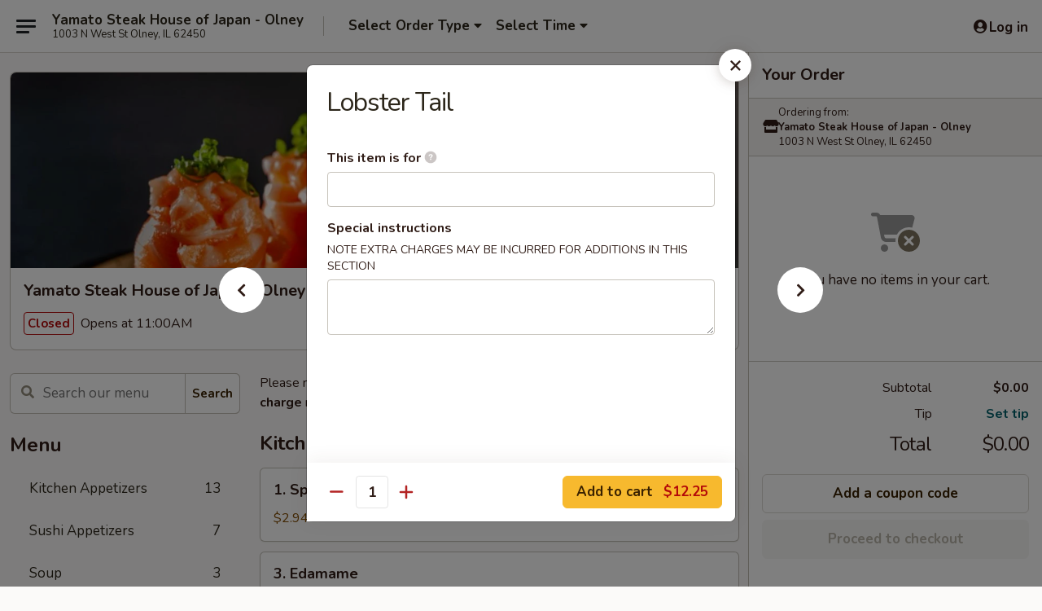

--- FILE ---
content_type: text/html; charset=UTF-8
request_url: https://www.yamatoolney.com/order/main/side-order/lobster-tail
body_size: 37556
content:
<!DOCTYPE html>

<html class="no-js css-scroll" lang="en">
	<head>
		<meta charset="utf-8" />
		<meta http-equiv="X-UA-Compatible" content="IE=edge,chrome=1" />

				<title>Yamato Steak House of Japan - Olney | Lobster Tail | Side Order</title>
		<meta name="description" content="Order online for takeout: Lobster Tail from Yamato Steak House of Japan - Olney. Serving the best Hibachi &amp; Sushi in Olney, IL." />		<meta name="keywords" content="yamato, yamato olney, yamato menu, olney japanese takeout, olney japanese food, olney japanese restaurants, japanese takeout, best japanese food in olney, japanese restaurants in olney, japanese restaurants near me, japanese food near me, olney sushi takeout, olney sushi, olney sushi restaurants, sushi takeout, best sushi in olney, sushi restaurants in olney, sushi restaurants near me, sushi near me, olney hibachi takeout, olney hibachi, olney hibachi restaurants, hibachi takeout, best hibachi in olney, hibachi restaurants in olney, hibachi restaurants near me, hibachi near me" />		<meta name="viewport" content="width=device-width, initial-scale=1.0">

		<meta property="og:type" content="website">
		<meta property="og:title" content="Yamato Steak House of Japan - Olney | Lobster Tail | Side Order">
		<meta property="og:description" content="Order online for takeout: Lobster Tail from Yamato Steak House of Japan - Olney. Serving the best Hibachi &amp; Sushi in Olney, IL.">

		<meta name="twitter:card" content="summary_large_image">
		<meta name="twitter:title" content="Yamato Steak House of Japan - Olney | Lobster Tail | Side Order">
		<meta name="twitter:description" content="Order online for takeout: Lobster Tail from Yamato Steak House of Japan - Olney. Serving the best Hibachi &amp; Sushi in Olney, IL.">
					<meta property="og:image" content="https://imagedelivery.net/9lr8zq_Jvl7h6OFWqEi9IA/56775a91-566c-4d5d-8eb7-cf4ef577ee00/public" />
			<meta name="twitter:image" content="https://imagedelivery.net/9lr8zq_Jvl7h6OFWqEi9IA/56775a91-566c-4d5d-8eb7-cf4ef577ee00/public" />
		
		<meta name="apple-mobile-web-app-status-bar-style" content="black">
		<meta name="mobile-web-app-capable" content="yes">
					<link rel="canonical" href="https://www.yamatoolney.com/order/main/side-order/lobster-tail"/>
		
		<link type="text/css" rel="stylesheet" href="/min/g=css4.0&amp;1768421684" />
		<link rel="stylesheet" href="//ajax.googleapis.com/ajax/libs/jqueryui/1.10.1/themes/base/minified/jquery-ui.min.css" />
		<link href='//fonts.googleapis.com/css?family=Open+Sans:400italic,400,700' rel='stylesheet' type='text/css' />
		<script src="https://kit.fontawesome.com/a4edb6363d.js" crossorigin="anonymous"></script>

		<style>
								.home_hero, .menu_hero{ background-image: url(https://imagedelivery.net/9lr8zq_Jvl7h6OFWqEi9IA/d32f2500-db14-4e20-edbb-6aae3be73900/public); }
					@media
					(-webkit-min-device-pixel-ratio: 1.25),
					(min-resolution: 120dpi){
						/* Retina header*/
						.home_hero, .menu_hero{ background-image: url(https://imagedelivery.net/9lr8zq_Jvl7h6OFWqEi9IA/339687ac-3ec8-4ef1-1572-722da8934800/public); }
					}
															/*body{  } */

					
		</style>

		
		<script type="text/javascript">
			var UrlTag = "yamatoolney";
			var template = 'defaultv4';
			var formname = 'ordering3';
			var menulink = 'https://www.yamatoolney.com/order/main';
			var checkoutlink = 'https://www.yamatoolney.com/checkout';
		</script>
		<script>
			/* http://writing.colin-gourlay.com/safely-using-ready-before-including-jquery/ */
			(function(w,d,u){w.readyQ=[];w.bindReadyQ=[];function p(x,y){if(x=="ready"){w.bindReadyQ.push(y);}else{w.readyQ.push(x);}};var a={ready:p,bind:p};w.$=w.jQuery=function(f){if(f===d||f===u){return a}else{p(f)}}})(window,document)
		</script>

		<script type="application/ld+json">{
    "@context": "http://schema.org",
    "@type": "Menu",
    "url": "https://www.yamatoolney.com/order/main",
    "mainEntityOfPage": "https://www.yamatoolney.com/order/main",
    "inLanguage": "English",
    "name": "Main",
    "description": "Please note: requests for additional items or special preparation may incur an <b>extra charge</b> not calculated on your online order.",
    "hasMenuSection": [
        {
            "@type": "MenuSection",
            "url": "https://www.yamatoolney.com/order/main/side-order",
            "name": "Side Order",
            "hasMenuItem": [
                {
                    "@type": "MenuItem",
                    "name": "Lobster Tail",
                    "url": "https://www.yamatoolney.com/order/main/side-order/lobster-tail"
                }
            ]
        }
    ]
}</script>
<!-- Google Tag Manager -->
<script>
	window.dataLayer = window.dataLayer || [];
	let data = {
		account: 'yamatoolney',
		context: 'direct',
		templateVersion: 4,
		rid: 66	}
		dataLayer.push(data);
	(function(w,d,s,l,i){w[l]=w[l]||[];w[l].push({'gtm.start':
		new Date().getTime(),event:'gtm.js'});var f=d.getElementsByTagName(s)[0],
		j=d.createElement(s),dl=l!='dataLayer'?'&l='+l:'';j.async=true;j.src=
		'https://www.googletagmanager.com/gtm.js?id='+i+dl;f.parentNode.insertBefore(j,f);
		})(window,document,'script','dataLayer','GTM-K9P93M');

	function gtag() { dataLayer.push(arguments); }
</script>

			<script async src="https://www.googletagmanager.com/gtag/js?id=G-F8HD6LK74D"></script>
	
	<script>
		
		gtag('js', new Date());

		
					gtag('config', "G-F8HD6LK74D");
			</script>
		<link href="https://fonts.googleapis.com/css?family=Open+Sans:400,600,700|Nunito:400,700" rel="stylesheet" />
	</head>

	<body
		data-event-on:customer_registered="window.location.reload()"
		data-event-on:customer_logged_in="window.location.reload()"
		data-event-on:customer_logged_out="window.location.reload()"
	>
		<a class="skip-to-content-link" href="#main">Skip to content</a>
				<!-- Google Tag Manager (noscript) -->
		<noscript><iframe src="https://www.googletagmanager.com/ns.html?id=GTM-K9P93M" height="0" width="0" style="display:none;visibility:hidden"></iframe></noscript>
		<!-- End Google Tag Manager (noscript) -->
						<!-- wrapper starts -->
		<div class="wrapper">
			<div style="grid-area: header-announcements">
				<div id="upgradeBrowserBanner" class="alert alert-warning mb-0 rounded-0 py-4" style="display:none;">
	<div class="alert-icon"><i class="fas fa-warning" aria-hidden="true"></i></div>
	<div>
		<strong>We're sorry, but the Web browser you are using is not supported.</strong> <br/> Please upgrade your browser or try a different one to use this Website. Supported browsers include:<br/>
		<ul class="list-unstyled">
			<li class="mt-2"><a href="https://www.google.com/chrome" target="_blank" rel="noopener noreferrer" class="simple-link"><i class="fab fa-chrome"></i> Chrome</a></li>
			<li class="mt-2"><a href="https://www.mozilla.com/firefox/upgrade.html" target="_blank" rel="noopener noreferrer" class="simple-link"><i class="fab fa-firefox"></i> Firefox</a></li>
			<li class="mt-2"><a href="https://www.microsoft.com/en-us/windows/microsoft-edge" target="_blank" rel="noopener noreferrer" class="simple-link"><i class="fab fa-edge"></i> Edge</a></li>
			<li class="mt-2"><a href="http://www.apple.com/safari/" target="_blank" rel="noopener noreferrer" class="simple-link"><i class="fab fa-safari"></i> Safari</a></li>
		</ul>
	</div>
</div>
<script>
	var ua = navigator.userAgent;
	var match = ua.match(/Firefox\/([0-9]+)\./);
	var firefoxVersion = match ? parseInt(match[1]) : 1000;
	var match = ua.match(/Chrome\/([0-9]+)\./);
	var chromeVersion = match ? parseInt(match[1]) : 1000;
	var isIE = ua.indexOf('MSIE') > -1 || ua.indexOf('Trident') > -1;
	var upgradeBrowserBanner = document.getElementById('upgradeBrowserBanner');
	var isMatchesSupported = typeof(upgradeBrowserBanner.matches)!="undefined";
	var isEntriesSupported = typeof(Object.entries)!="undefined";
	//Safari version is verified with isEntriesSupported
	if (isIE || !isMatchesSupported || !isEntriesSupported || firefoxVersion <= 46 || chromeVersion <= 53) {
		upgradeBrowserBanner.style.display = 'flex';
	}
</script>				
				<!-- get closed sign if applicable. -->
				
				
							</div>

						<div class="headerAndWtype" style="grid-area: header">
				<!-- Header Starts -->
				<header class="header">
										<div class="d-flex flex-column align-items-start flex-md-row align-items-md-center">
												<div class="logo_name_alt flex-shrink-0 d-flex align-items-center align-self-stretch pe-6 pe-md-0">
							
	<button
		type="button"
		class="eds_button btn btn-outline eds_button--shape-default eds_menu_button"
		data-bs-toggle="offcanvas" data-bs-target="#side-menu" aria-controls="side-menu" aria-label="Main menu"	><span aria-hidden="true"></span> <span aria-hidden="true"></span> <span aria-hidden="true"></span></button>

	
							<div class="d-flex flex-column align-items-center mx-auto align-items-md-start mx-md-0">
								<a
									class="eds-display-text-title-xs text-truncate title-container"
									href="https://www.yamatoolney.com"
								>
									Yamato Steak House of Japan - Olney								</a>

																	<span class="eds-copy-text-s-regular text-center text-md-start address-container" title="1003 N West St Olney, IL 62450">
										1003 N West St Olney, IL 62450									</span>
															</div>
						</div>

																			<div class="eds-display-text-title-s d-none d-md-block border-start mx-4" style="width: 0">&nbsp;</div>

							<div class="header_order_options d-flex align-items-center  w-100 p-2p5 p-md-0">
																<div class="what">
									<button
	type="button"
	class="border-0 bg-transparent text-start"
	data-bs-toggle="modal"
	data-bs-target="#modal-order-options"
	aria-expanded="false"
	style="min-height: 44px"
>
	<div class="d-flex align-items-baseline gap-2">
		<div class="otype-name-label eds-copy-text-l-bold text-truncate" style="flex: 1" data-order-type-label>
			Select Order Type		</div>

		<i class="fa fa-fw fa-caret-down"></i>
	</div>

	<div
		class="otype-picker-label otype-address-label eds-interface-text-m-regular text-truncate hidden"
	>
			</div>
</button>

<script>
	$(function() {
		var $autoCompleteInputs = $('[data-autocomplete-address]');
		if ($autoCompleteInputs && $autoCompleteInputs.length) {
			$autoCompleteInputs.each(function() {
				let $input = $(this);
				let $deliveryAddressContainer = $input.parents('.deliveryAddressContainer').first();
				$input.autocomplete({
					source   : addressAC,
					minLength: 3,
					delay    : 300,
					select   : function(event, ui) {
						$.getJSON('/' + UrlTag + '/?form=addresslookup', {
							id: ui.item.id,
						}, function(data) {
							let location = data
							if (location.address.street.endsWith('Trl')) {
								location.address.street = location.address.street.replace('Trl', 'Trail')
							}
							let autoCompleteSuccess = $input.data('autocomplete-success');
							if (autoCompleteSuccess) {
								let autoCompleteSuccessFunction = window[autoCompleteSuccess];
								if (typeof autoCompleteSuccessFunction == "function") {
									autoCompleteSuccessFunction(location);
								}
							}

							let address = location.address

							$('#add-address-city, [data-autocompleted-city]').val(address.city)
							$('#add-address-state, [data-autocompleted-state]').val(address.stateCode)
							$('#add-address-zip, [data-autocompleted-zip]').val(address.postalCode)
							$('#add-address-latitude, [data-autocompleted-latitude]').val(location.position.lat)
							$('#add-address-longitude, [data-autocompleted-longitude]').val(location.position.lng)
							let streetAddress = (address.houseNumber || '') + ' ' + (address.street || '');
							$('#street-address-1, [data-autocompleted-street-address]').val(streetAddress)
							validateAddress($deliveryAddressContainer);
						})
					},
				})
				$input.attr('autocomplete', 'street-address')
			});
		}

		// autocomplete using Address autocomplete
		// jquery autocomplete needs 2 fields: title and value
		// id holds the LocationId which can be used at a later stage to get the coordinate of the selected choice
		function addressAC(query, callback) {
			//we don't actually want to search until they've entered the street number and at least one character
			words = query.term.trim().split(' ')
			if (words.length < 2) {
				return false
			}

			$.getJSON('/' + UrlTag + '/?form=addresssuggest', { q: query.term }, function(data) {
				var addresses = data.items
				addresses = addresses.map(addr => {
					if ((addr.address.label || '').endsWith('Trl')) {
						addr.address.label = addr.address.label.replace('Trl', 'Trail')
					}
					let streetAddress = (addr.address.label || '')
					return {
						label: streetAddress,
						value: streetAddress,
						id   : addr.id,
					}
				})

				return callback(addresses)
			})
		}

				$('[data-address-from-current-loc]').on('click', function(e) {
			let $streetAddressContainer = $(this).parents('.street-address-container').first();
			let $deliveryAddressContainer = $(this).parents('.deliveryAddressContainer').first();
			e.preventDefault();
			if(navigator.geolocation) {
				navigator.geolocation.getCurrentPosition(position => {
					$.getJSON('/' + UrlTag + '/?form=addresssuggest', {
						at: position.coords.latitude + "," + position.coords.longitude
					}, function(data) {
						let location = data.items[0];
						let address = location.address
						$streetAddressContainer.find('.input-street-address').val((address.houseNumber ? address.houseNumber : '') + ' ' + (address.street ? address.street : ''));
						$('#add-address-city').val(address.city ? address.city : '');
						$('#add-address-state').val(address.state ? address.state : '');
						$('#add-address-zip').val(address.postalCode ? address.postalCode : '');
						$('#add-address-latitude').val(location.position.lat ? location.position.lat : '');
						$('#add-address-longitude').val(location.position.lng ? location.position.lng : '');
						validateAddress($deliveryAddressContainer, 0);
					});
				});
			} else {
				alert("Geolocation is not supported by this browser!");
			}
		});
	});

	function autoCompleteSuccess(location)
	{
		if (location && location.address) {
			let address = location.address

			let streetAddress = (address.houseNumber || '') + ' ' + (address.street || '');
			$.ajax({
				url: '/' + UrlTag + '/?form=saveformfields',
				data: {
					'param_full~address_s_n_255': streetAddress + ', ' + address.city + ', ' + address.state,
					'param_street~address_s_n_255': streetAddress,
					'param_city_s_n_90': address.city,
					'param_state_s_n_2': address.state,
					'param_zip~code_z_n_10': address.postalCode,
				}
			});
		}
	}
</script>
								</div>

																									<div class="when showcheck_parent">
																				<div class="ordertimetypes ">
	<button
		type="button"
		class="border-0 bg-transparent text-start loadable-content"
		data-bs-toggle="modal"
		data-bs-target="#modal-order-time"
		aria-expanded="false"
		style="min-height: 44px"
		data-change-label-to-later-date
	>
		<div class="d-flex align-items-baseline gap-2">
			<div class="eds-copy-text-l-bold text-truncate flex-fill" data-otype-time-day>
								Select Time			</div>

			<i class="fa fa-fw fa-caret-down"></i>
		</div>

		<div
			class="otype-picker-label otype-picker-time eds-interface-text-m-regular text-truncate hidden"
			data-otype-time
		>
			Later		</div>
	</button>
</div>
									</div>
															</div>
						
												<div class="position-absolute top-0 end-0 pe-2 py-2p5">
							
	<div id="login-status" >
					
	<button
		type="button"
		class="eds_button btn btn-outline eds_button--shape-default px-2 text-nowrap"
		aria-label="Log in" style="color: currentColor" data-bs-toggle="modal" data-bs-target="#login-modal"	><i
		class="eds_icon fa fa-lg fa-fw fa-user-circle d-block d-lg-none"
		style="font-family: &quot;Font Awesome 5 Pro&quot;; "	></i>

	 <div class="d-none d-lg-flex align-items-baseline gap-2">
	<i
		class="eds_icon fa fa-fw fa-user-circle"
		style="font-family: &quot;Font Awesome 5 Pro&quot;; "	></i>

	<div class="profile-container text-truncate">Log in</div></div></button>

				</div>

							</div>
					</div>

															
	<aside		data-eds-id="6970f21e16978"
		class="eds_side_menu offcanvas offcanvas-start text-dark "
		tabindex="-1"
				id="side-menu" data-event-on:menu_selected="this.dispatchEvent(new CustomEvent('eds.hide'))" data-event-on:category_selected="this.dispatchEvent(new CustomEvent('eds.hide'))"	>
		
		<div class="eds_side_menu-body offcanvas-body d-flex flex-column p-0 css-scroll">
										<div
					class="eds_side_menu-close position-absolute top-0 end-0 pt-3 pe-3 "
					style="z-index: 1"
				>
					
	<button
		type="button"
		class="eds_button btn btn-outline-secondary eds_button--shape-circle"
		data-bs-dismiss="offcanvas" data-bs-target="[data-eds-id=&quot;6970f21e16978&quot;]" aria-label="Close"	><i
		class="eds_icon fa fa-fw fa-close"
		style="font-family: &quot;Font Awesome 5 Pro&quot;; "	></i></button>

					</div>
			
			<div class="restaurant-info border-bottom border-light p-3">
							<p class="eds-display-text-title-xs mb-0 me-2 pe-4">Yamato Steak House of Japan - Olney</p>

			<div class="eds-copy-text-s-regular me-2 pe-4">
			1003 N West St Olney, IL 62450		</div>
						</div>

																	
	<div class="border-bottom border-light p-3">
		
		
			<details
				class="eds_list eds_list--border-none" open				data-menu-id="15788"
									data-event-on:document_ready="this.open = localStorage.getItem('menu-open-15788') !== 'false'"
										onclick="localStorage.setItem('menu-open-15788', !this.open)"
							>
									<summary class="eds-copy-text-l-regular list-unstyled rounded-3 mb-1 " tabindex="0">
						<h2 class="eds-display-text-title-m m-0 p-0">
															
	<i
		class="eds_icon fas fa-fw fa-chevron-right"
		style="font-family: &quot;Font Awesome 5 Pro&quot;; "	></i>

															Menu
						</h2>
					</summary>
										<div class="mb-3"></div>
				
																		
									<a
						class="eds_list-item eds-copy-text-l-regular list-unstyled rounded-3 mb-1 px-3 px-lg-4 py-2p5 d-flex "
						data-event-on:category_pinned="(category) => $(this).toggleClass('active', category.id === '202261')"
						href="https://www.yamatoolney.com/order/main/kitchen-appetizers"
						onclick="if (!event.ctrlKey) {
							const currentMenuIsActive = true || $(this).closest('details').find('summary').hasClass('active');
							if (currentMenuIsActive) {
								app.event.emit('category_selected', { id: '202261' });
							} else {
								app.event.emit('menu_selected', { menu_id: '15788', menu_description: &quot;Please note: requests for additional items or special preparation may incur an &lt;b&gt;extra charge&lt;\/b&gt; not calculated on your online order.&quot;, category_id: '202261' });
							}
															return false;
													}"
					>
						Kitchen Appetizers													<span class="ms-auto">13</span>
											</a>
									<a
						class="eds_list-item eds-copy-text-l-regular list-unstyled rounded-3 mb-1 px-3 px-lg-4 py-2p5 d-flex "
						data-event-on:category_pinned="(category) => $(this).toggleClass('active', category.id === '283953')"
						href="https://www.yamatoolney.com/order/main/sushi-appetizers"
						onclick="if (!event.ctrlKey) {
							const currentMenuIsActive = true || $(this).closest('details').find('summary').hasClass('active');
							if (currentMenuIsActive) {
								app.event.emit('category_selected', { id: '283953' });
							} else {
								app.event.emit('menu_selected', { menu_id: '15788', menu_description: &quot;Please note: requests for additional items or special preparation may incur an &lt;b&gt;extra charge&lt;\/b&gt; not calculated on your online order.&quot;, category_id: '283953' });
							}
															return false;
													}"
					>
						Sushi Appetizers													<span class="ms-auto">7</span>
											</a>
									<a
						class="eds_list-item eds-copy-text-l-regular list-unstyled rounded-3 mb-1 px-3 px-lg-4 py-2p5 d-flex "
						data-event-on:category_pinned="(category) => $(this).toggleClass('active', category.id === '202262')"
						href="https://www.yamatoolney.com/order/main/soup"
						onclick="if (!event.ctrlKey) {
							const currentMenuIsActive = true || $(this).closest('details').find('summary').hasClass('active');
							if (currentMenuIsActive) {
								app.event.emit('category_selected', { id: '202262' });
							} else {
								app.event.emit('menu_selected', { menu_id: '15788', menu_description: &quot;Please note: requests for additional items or special preparation may incur an &lt;b&gt;extra charge&lt;\/b&gt; not calculated on your online order.&quot;, category_id: '202262' });
							}
															return false;
													}"
					>
						Soup													<span class="ms-auto">3</span>
											</a>
									<a
						class="eds_list-item eds-copy-text-l-regular list-unstyled rounded-3 mb-1 px-3 px-lg-4 py-2p5 d-flex "
						data-event-on:category_pinned="(category) => $(this).toggleClass('active', category.id === '202263')"
						href="https://www.yamatoolney.com/order/main/salad"
						onclick="if (!event.ctrlKey) {
							const currentMenuIsActive = true || $(this).closest('details').find('summary').hasClass('active');
							if (currentMenuIsActive) {
								app.event.emit('category_selected', { id: '202263' });
							} else {
								app.event.emit('menu_selected', { menu_id: '15788', menu_description: &quot;Please note: requests for additional items or special preparation may incur an &lt;b&gt;extra charge&lt;\/b&gt; not calculated on your online order.&quot;, category_id: '202263' });
							}
															return false;
													}"
					>
						Salad													<span class="ms-auto">5</span>
											</a>
									<a
						class="eds_list-item eds-copy-text-l-regular list-unstyled rounded-3 mb-1 px-3 px-lg-4 py-2p5 d-flex "
						data-event-on:category_pinned="(category) => $(this).toggleClass('active', category.id === '202264')"
						href="https://www.yamatoolney.com/order/main/sashimi-sushi"
						onclick="if (!event.ctrlKey) {
							const currentMenuIsActive = true || $(this).closest('details').find('summary').hasClass('active');
							if (currentMenuIsActive) {
								app.event.emit('category_selected', { id: '202264' });
							} else {
								app.event.emit('menu_selected', { menu_id: '15788', menu_description: &quot;Please note: requests for additional items or special preparation may incur an &lt;b&gt;extra charge&lt;\/b&gt; not calculated on your online order.&quot;, category_id: '202264' });
							}
															return false;
													}"
					>
						Sashimi / Sushi													<span class="ms-auto">12</span>
											</a>
									<a
						class="eds_list-item eds-copy-text-l-regular list-unstyled rounded-3 mb-1 px-3 px-lg-4 py-2p5 d-flex "
						data-event-on:category_pinned="(category) => $(this).toggleClass('active', category.id === '202266')"
						href="https://www.yamatoolney.com/order/main/classic-roll-hand-roll"
						onclick="if (!event.ctrlKey) {
							const currentMenuIsActive = true || $(this).closest('details').find('summary').hasClass('active');
							if (currentMenuIsActive) {
								app.event.emit('category_selected', { id: '202266' });
							} else {
								app.event.emit('menu_selected', { menu_id: '15788', menu_description: &quot;Please note: requests for additional items or special preparation may incur an &lt;b&gt;extra charge&lt;\/b&gt; not calculated on your online order.&quot;, category_id: '202266' });
							}
															return false;
													}"
					>
						Classic Roll & Hand Roll													<span class="ms-auto">25</span>
											</a>
									<a
						class="eds_list-item eds-copy-text-l-regular list-unstyled rounded-3 mb-1 px-3 px-lg-4 py-2p5 d-flex "
						data-event-on:category_pinned="(category) => $(this).toggleClass('active', category.id === '202267')"
						href="https://www.yamatoolney.com/order/main/signature-roll"
						onclick="if (!event.ctrlKey) {
							const currentMenuIsActive = true || $(this).closest('details').find('summary').hasClass('active');
							if (currentMenuIsActive) {
								app.event.emit('category_selected', { id: '202267' });
							} else {
								app.event.emit('menu_selected', { menu_id: '15788', menu_description: &quot;Please note: requests for additional items or special preparation may incur an &lt;b&gt;extra charge&lt;\/b&gt; not calculated on your online order.&quot;, category_id: '202267' });
							}
															return false;
													}"
					>
						Signature Roll													<span class="ms-auto">29</span>
											</a>
									<a
						class="eds_list-item eds-copy-text-l-regular list-unstyled rounded-3 mb-1 px-3 px-lg-4 py-2p5 d-flex "
						data-event-on:category_pinned="(category) => $(this).toggleClass('active', category.id === '283952')"
						href="https://www.yamatoolney.com/order/main/deep-fried-roll"
						onclick="if (!event.ctrlKey) {
							const currentMenuIsActive = true || $(this).closest('details').find('summary').hasClass('active');
							if (currentMenuIsActive) {
								app.event.emit('category_selected', { id: '283952' });
							} else {
								app.event.emit('menu_selected', { menu_id: '15788', menu_description: &quot;Please note: requests for additional items or special preparation may incur an &lt;b&gt;extra charge&lt;\/b&gt; not calculated on your online order.&quot;, category_id: '283952' });
							}
															return false;
													}"
					>
						Deep Fried Roll													<span class="ms-auto">5</span>
											</a>
									<a
						class="eds_list-item eds-copy-text-l-regular list-unstyled rounded-3 mb-1 px-3 px-lg-4 py-2p5 d-flex "
						data-event-on:category_pinned="(category) => $(this).toggleClass('active', category.id === '283954')"
						href="https://www.yamatoolney.com/order/main/lo-mein"
						onclick="if (!event.ctrlKey) {
							const currentMenuIsActive = true || $(this).closest('details').find('summary').hasClass('active');
							if (currentMenuIsActive) {
								app.event.emit('category_selected', { id: '283954' });
							} else {
								app.event.emit('menu_selected', { menu_id: '15788', menu_description: &quot;Please note: requests for additional items or special preparation may incur an &lt;b&gt;extra charge&lt;\/b&gt; not calculated on your online order.&quot;, category_id: '283954' });
							}
															return false;
													}"
					>
						Lo Mein													<span class="ms-auto">5</span>
											</a>
									<a
						class="eds_list-item eds-copy-text-l-regular list-unstyled rounded-3 mb-1 px-3 px-lg-4 py-2p5 d-flex "
						data-event-on:category_pinned="(category) => $(this).toggleClass('active', category.id === '283955')"
						href="https://www.yamatoolney.com/order/main/fried-rice"
						onclick="if (!event.ctrlKey) {
							const currentMenuIsActive = true || $(this).closest('details').find('summary').hasClass('active');
							if (currentMenuIsActive) {
								app.event.emit('category_selected', { id: '283955' });
							} else {
								app.event.emit('menu_selected', { menu_id: '15788', menu_description: &quot;Please note: requests for additional items or special preparation may incur an &lt;b&gt;extra charge&lt;\/b&gt; not calculated on your online order.&quot;, category_id: '283955' });
							}
															return false;
													}"
					>
						Fried Rice													<span class="ms-auto">4</span>
											</a>
									<a
						class="eds_list-item eds-copy-text-l-regular list-unstyled rounded-3 mb-1 px-3 px-lg-4 py-2p5 d-flex "
						data-event-on:category_pinned="(category) => $(this).toggleClass('active', category.id === '202269')"
						href="https://www.yamatoolney.com/order/main/sushi-bar-entree"
						onclick="if (!event.ctrlKey) {
							const currentMenuIsActive = true || $(this).closest('details').find('summary').hasClass('active');
							if (currentMenuIsActive) {
								app.event.emit('category_selected', { id: '202269' });
							} else {
								app.event.emit('menu_selected', { menu_id: '15788', menu_description: &quot;Please note: requests for additional items or special preparation may incur an &lt;b&gt;extra charge&lt;\/b&gt; not calculated on your online order.&quot;, category_id: '202269' });
							}
															return false;
													}"
					>
						Sushi Bar Entree													<span class="ms-auto">6</span>
											</a>
									<a
						class="eds_list-item eds-copy-text-l-regular list-unstyled rounded-3 mb-1 px-3 px-lg-4 py-2p5 d-flex "
						data-event-on:category_pinned="(category) => $(this).toggleClass('active', category.id === '202272')"
						href="https://www.yamatoolney.com/order/main/teriyaki-dinner"
						onclick="if (!event.ctrlKey) {
							const currentMenuIsActive = true || $(this).closest('details').find('summary').hasClass('active');
							if (currentMenuIsActive) {
								app.event.emit('category_selected', { id: '202272' });
							} else {
								app.event.emit('menu_selected', { menu_id: '15788', menu_description: &quot;Please note: requests for additional items or special preparation may incur an &lt;b&gt;extra charge&lt;\/b&gt; not calculated on your online order.&quot;, category_id: '202272' });
							}
															return false;
													}"
					>
						Teriyaki Dinner													<span class="ms-auto">7</span>
											</a>
									<a
						class="eds_list-item eds-copy-text-l-regular list-unstyled rounded-3 mb-1 px-3 px-lg-4 py-2p5 d-flex "
						data-event-on:category_pinned="(category) => $(this).toggleClass('active', category.id === '202271')"
						href="https://www.yamatoolney.com/order/main/hibachi"
						onclick="if (!event.ctrlKey) {
							const currentMenuIsActive = true || $(this).closest('details').find('summary').hasClass('active');
							if (currentMenuIsActive) {
								app.event.emit('category_selected', { id: '202271' });
							} else {
								app.event.emit('menu_selected', { menu_id: '15788', menu_description: &quot;Please note: requests for additional items or special preparation may incur an &lt;b&gt;extra charge&lt;\/b&gt; not calculated on your online order.&quot;, category_id: '202271' });
							}
															return false;
													}"
					>
						Hibachi													<span class="ms-auto">10</span>
											</a>
									<a
						class="eds_list-item eds-copy-text-l-regular list-unstyled rounded-3 mb-1 px-3 px-lg-4 py-2p5 d-flex "
						data-event-on:category_pinned="(category) => $(this).toggleClass('active', category.id === '202273')"
						href="https://www.yamatoolney.com/order/main/hibachi-combination"
						onclick="if (!event.ctrlKey) {
							const currentMenuIsActive = true || $(this).closest('details').find('summary').hasClass('active');
							if (currentMenuIsActive) {
								app.event.emit('category_selected', { id: '202273' });
							} else {
								app.event.emit('menu_selected', { menu_id: '15788', menu_description: &quot;Please note: requests for additional items or special preparation may incur an &lt;b&gt;extra charge&lt;\/b&gt; not calculated on your online order.&quot;, category_id: '202273' });
							}
															return false;
													}"
					>
						Hibachi Combination													<span class="ms-auto">14</span>
											</a>
									<a
						class="eds_list-item eds-copy-text-l-regular list-unstyled rounded-3 mb-1 px-3 px-lg-4 py-2p5 d-flex "
						data-event-on:category_pinned="(category) => $(this).toggleClass('active', category.id === '283956')"
						href="https://www.yamatoolney.com/order/main/asian-style"
						onclick="if (!event.ctrlKey) {
							const currentMenuIsActive = true || $(this).closest('details').find('summary').hasClass('active');
							if (currentMenuIsActive) {
								app.event.emit('category_selected', { id: '283956' });
							} else {
								app.event.emit('menu_selected', { menu_id: '15788', menu_description: &quot;Please note: requests for additional items or special preparation may incur an &lt;b&gt;extra charge&lt;\/b&gt; not calculated on your online order.&quot;, category_id: '283956' });
							}
															return false;
													}"
					>
						Asian Style													<span class="ms-auto">2</span>
											</a>
									<a
						class="eds_list-item eds-copy-text-l-regular list-unstyled rounded-3 mb-1 px-3 px-lg-4 py-2p5 d-flex "
						data-event-on:category_pinned="(category) => $(this).toggleClass('active', category.id === '202274')"
						href="https://www.yamatoolney.com/order/main/kids-menu"
						onclick="if (!event.ctrlKey) {
							const currentMenuIsActive = true || $(this).closest('details').find('summary').hasClass('active');
							if (currentMenuIsActive) {
								app.event.emit('category_selected', { id: '202274' });
							} else {
								app.event.emit('menu_selected', { menu_id: '15788', menu_description: &quot;Please note: requests for additional items or special preparation may incur an &lt;b&gt;extra charge&lt;\/b&gt; not calculated on your online order.&quot;, category_id: '202274' });
							}
															return false;
													}"
					>
						Kid's Menu													<span class="ms-auto">4</span>
											</a>
									<a
						class="eds_list-item eds-copy-text-l-regular list-unstyled rounded-3 mb-1 px-3 px-lg-4 py-2p5 d-flex "
						data-event-on:category_pinned="(category) => $(this).toggleClass('active', category.id === '202275')"
						href="https://www.yamatoolney.com/order/main/sushi-lunch-special"
						onclick="if (!event.ctrlKey) {
							const currentMenuIsActive = true || $(this).closest('details').find('summary').hasClass('active');
							if (currentMenuIsActive) {
								app.event.emit('category_selected', { id: '202275' });
							} else {
								app.event.emit('menu_selected', { menu_id: '15788', menu_description: &quot;Please note: requests for additional items or special preparation may incur an &lt;b&gt;extra charge&lt;\/b&gt; not calculated on your online order.&quot;, category_id: '202275' });
							}
															return false;
													}"
					>
						Sushi Lunch Special													<span class="ms-auto">4</span>
											</a>
									<a
						class="eds_list-item eds-copy-text-l-regular list-unstyled rounded-3 mb-1 px-3 px-lg-4 py-2p5 d-flex "
						data-event-on:category_pinned="(category) => $(this).toggleClass('active', category.id === '202278')"
						href="https://www.yamatoolney.com/order/main/teriyaki-lunch"
						onclick="if (!event.ctrlKey) {
							const currentMenuIsActive = true || $(this).closest('details').find('summary').hasClass('active');
							if (currentMenuIsActive) {
								app.event.emit('category_selected', { id: '202278' });
							} else {
								app.event.emit('menu_selected', { menu_id: '15788', menu_description: &quot;Please note: requests for additional items or special preparation may incur an &lt;b&gt;extra charge&lt;\/b&gt; not calculated on your online order.&quot;, category_id: '202278' });
							}
															return false;
													}"
					>
						Teriyaki Lunch													<span class="ms-auto">6</span>
											</a>
									<a
						class="eds_list-item eds-copy-text-l-regular list-unstyled rounded-3 mb-1 px-3 px-lg-4 py-2p5 d-flex "
						data-event-on:category_pinned="(category) => $(this).toggleClass('active', category.id === '202276')"
						href="https://www.yamatoolney.com/order/main/hibachi-lunch"
						onclick="if (!event.ctrlKey) {
							const currentMenuIsActive = true || $(this).closest('details').find('summary').hasClass('active');
							if (currentMenuIsActive) {
								app.event.emit('category_selected', { id: '202276' });
							} else {
								app.event.emit('menu_selected', { menu_id: '15788', menu_description: &quot;Please note: requests for additional items or special preparation may incur an &lt;b&gt;extra charge&lt;\/b&gt; not calculated on your online order.&quot;, category_id: '202276' });
							}
															return false;
													}"
					>
						Hibachi Lunch													<span class="ms-auto">6</span>
											</a>
									<a
						class="eds_list-item eds-copy-text-l-regular list-unstyled rounded-3 mb-1 px-3 px-lg-4 py-2p5 d-flex active"
						data-event-on:category_pinned="(category) => $(this).toggleClass('active', category.id === '202279')"
						href="https://www.yamatoolney.com/order/main/side-order"
						onclick="if (!event.ctrlKey) {
							const currentMenuIsActive = true || $(this).closest('details').find('summary').hasClass('active');
							if (currentMenuIsActive) {
								app.event.emit('category_selected', { id: '202279' });
							} else {
								app.event.emit('menu_selected', { menu_id: '15788', menu_description: &quot;Please note: requests for additional items or special preparation may incur an &lt;b&gt;extra charge&lt;\/b&gt; not calculated on your online order.&quot;, category_id: '202279' });
							}
															return false;
													}"
					>
						Side Order													<span class="ms-auto">16</span>
											</a>
									<a
						class="eds_list-item eds-copy-text-l-regular list-unstyled rounded-3 mb-1 px-3 px-lg-4 py-2p5 d-flex "
						data-event-on:category_pinned="(category) => $(this).toggleClass('active', category.id === '202280')"
						href="https://www.yamatoolney.com/order/main/desserts"
						onclick="if (!event.ctrlKey) {
							const currentMenuIsActive = true || $(this).closest('details').find('summary').hasClass('active');
							if (currentMenuIsActive) {
								app.event.emit('category_selected', { id: '202280' });
							} else {
								app.event.emit('menu_selected', { menu_id: '15788', menu_description: &quot;Please note: requests for additional items or special preparation may incur an &lt;b&gt;extra charge&lt;\/b&gt; not calculated on your online order.&quot;, category_id: '202280' });
							}
															return false;
													}"
					>
						Desserts													<span class="ms-auto">1</span>
											</a>
									<a
						class="eds_list-item eds-copy-text-l-regular list-unstyled rounded-3 mb-1 px-3 px-lg-4 py-2p5 d-flex "
						data-event-on:category_pinned="(category) => $(this).toggleClass('active', category.id === '276696')"
						href="https://www.yamatoolney.com/order/main/beverage"
						onclick="if (!event.ctrlKey) {
							const currentMenuIsActive = true || $(this).closest('details').find('summary').hasClass('active');
							if (currentMenuIsActive) {
								app.event.emit('category_selected', { id: '276696' });
							} else {
								app.event.emit('menu_selected', { menu_id: '15788', menu_description: &quot;Please note: requests for additional items or special preparation may incur an &lt;b&gt;extra charge&lt;\/b&gt; not calculated on your online order.&quot;, category_id: '276696' });
							}
															return false;
													}"
					>
						Beverage													<span class="ms-auto">4</span>
											</a>
							</details>
		
			</div>

						
																	<nav>
							<ul class="eds_list eds_list--border-none border-bottom">
	<li class="eds_list-item">
		<a class="d-block p-3 " href="https://www.yamatoolney.com">
			Home		</a>
	</li>

		
	
			<li class="eds_list-item">
			<a class="d-block p-3 " href="https://www.yamatoolney.com/locationinfo">
				Location &amp; Hours			</a>
		</li>
	
	<li class="eds_list-item">
		<a class="d-block p-3 " href="https://www.yamatoolney.com/contact">
			Contact
		</a>
	</li>
</ul>
						</nav>

												<div class="eds-copy-text-s-regular p-3 d-lg-none">
							
<ul class="list-unstyled d-flex gap-2">
						<li><a href="https://www.yelp.com/biz/yamato-steak-house-of-japan-olney" target="new" aria-label="Opens in new tab" title="Opens in new tab" class="icon" title="Yelp"><i class="fab fa-yelp"></i><span class="sr-only">Yelp</span></a></li>
									<li><a href="https://www.tripadvisor.com/Restaurant_Review-g36490-d17431963-Reviews-Yamato_Steak_House_of_Japan-Olney_Illinois.html" target="new" aria-label="Opens in new tab" title="Opens in new tab" class="icon" title="TripAdvisor"><i class="fak fa-tripadvisor"></i><span class="sr-only">TripAdvisor</span></a></li>
				</ul>

<div><a href="http://chinesemenuonline.com">&copy; 2026 Online Ordering by Chinese Menu Online</a></div>
	<div>Plan your next meal with <a href="https://www.springroll.com" target="_blank" title="Opens in new tab" aria-label="Opens in new tab">Springroll</a>'s Hibachi & Sushi recommendations</div>

<ul class="list-unstyled mb-0 pt-3">
	<li><a href="https://www.yamatoolney.com/reportbug">Technical Support</a></li>
	<li><a href="https://www.yamatoolney.com/privacy">Privacy Policy</a></li>
	<li><a href="https://www.yamatoolney.com/tos">Terms of Service</a></li>
	<li><a href="https://www.yamatoolney.com/accessibility">Accessibility</a></li>
</ul>

This site is protected by reCAPTCHA and the Google <a href="https://policies.google.com/privacy">Privacy Policy</a> and <a href="https://policies.google.com/terms">Terms of Service</a> apply.
						</div>		</div>

		<script>
		{
			const container = document.querySelector('[data-eds-id="6970f21e16978"]');

						['show', 'hide', 'toggle', 'dispose'].forEach((eventName) => {
				container.addEventListener(`eds.${eventName}`, (e) => {
					bootstrap.Offcanvas.getOrCreateInstance(container)[eventName](
						...(Array.isArray(e.detail) ? e.detail : [e.detail])
					);
				});
			});
		}
		</script>
	</aside>

					</header>
			</div>

										<div class="container p-0" style="grid-area: hero">
					<section class="hero">
												<div class="menu_hero backbgbox position-relative" role="img" aria-label="Image of food offered at the restaurant">
									<div class="logo">
		<a class="logo-image" href="https://www.yamatoolney.com">
			<img
				src="https://imagedelivery.net/9lr8zq_Jvl7h6OFWqEi9IA/56775a91-566c-4d5d-8eb7-cf4ef577ee00/public"
				srcset="https://imagedelivery.net/9lr8zq_Jvl7h6OFWqEi9IA/56775a91-566c-4d5d-8eb7-cf4ef577ee00/public 1x, https://imagedelivery.net/9lr8zq_Jvl7h6OFWqEi9IA/56775a91-566c-4d5d-8eb7-cf4ef577ee00/public 2x"				alt="Home"
			/>
		</a>
	</div>
						</div>

													<div class="p-3">
								<div class="pb-1">
									<h1 role="heading" aria-level="2" class="eds-display-text-title-s m-0 p-0">Yamato Steak House of Japan - Olney</h1>
																	</div>

								<div class="d-sm-flex align-items-baseline">
																			<div class="mt-2">
											
	<span
		class="eds_label eds_label--variant-error eds-interface-text-m-bold me-1 text-nowrap"
			>
		Closed	</span>

	Opens at 11:00AM										</div>
									
									<div class="d-flex gap-2 ms-sm-auto mt-2">
																					
					<a
				class="eds_button btn btn-outline-secondary btn-sm col text-nowrap"
				href="https://www.yamatoolney.com/locationinfo?lid=12971"
							>
				
	<i
		class="eds_icon fa fa-fw fa-info-circle"
		style="font-family: &quot;Font Awesome 5 Pro&quot;; "	></i>

	 Store info			</a>
		
												
																					
		<a
			class="eds_button btn btn-outline-secondary btn-sm col d-lg-none text-nowrap"
			href="tel:(618) 879-2288"
					>
			
	<i
		class="eds_icon fa fa-fw fa-phone"
		style="font-family: &quot;Font Awesome 5 Pro&quot;; transform: scale(-1, 1); "	></i>

	 Call us		</a>

												
																			</div>
								</div>
							</div>
											</section>
				</div>
			
						
										<div
					class="fixed_submit d-lg-none hidden pwa-pb-md-down"
					data-event-on:cart_updated="({ items }) => $(this).toggleClass('hidden', !items)"
				>
					<div
						data-async-on-event="order_type_updated, cart_updated"
						data-async-action="https://www.yamatoolney.com//ajax/?form=minimum_order_value_warning&component=add_more"
						data-async-method="get"
					>
											</div>

					<div class="p-3">
						<button class="btn btn-primary btn-lg w-100" onclick="app.event.emit('show_cart')">
							View cart							<span
								class="eds-interface-text-m-regular"
								data-event-on:cart_updated="({ items, subtotal }) => {
									$(this).text(`(${items} ${items === 1 ? 'item' : 'items'}, ${subtotal})`);
								}"
							>
								(0 items, $0.00)
							</span>
						</button>
					</div>
				</div>
			
									<!-- Header ends -->
<main class="main_content menucategory_page pb-5" id="main">
	<div class="container">
		
		<div class="row menu_wrapper menu_category_wrapper menu_wrapper--no-menu-tabs">
			<section class="col-xl-4 d-none d-xl-block">
				
				<div id="location-menu" data-event-on:menu_items_loaded="$(this).stickySidebar('updateSticky')">
					
		<form
			method="GET"
			role="search"
			action="https://www.yamatoolney.com/search"
			class="d-none d-xl-block mb-4"			novalidate
			onsubmit="if (!this.checkValidity()) event.preventDefault()"
		>
			<div class="position-relative">
				
	<label
		data-eds-id="6970f21e18187"
		class="eds_formfield eds_formfield--size-large eds_formfield--variant-primary eds-copy-text-m-regular w-100"
		class="w-100"	>
		
		<div class="position-relative d-flex flex-column">
							<div class="eds_formfield-error eds-interface-text-m-bold" style="order: 1000"></div>
			
							<div class="eds_formfield-icon">
					<i
		class="eds_icon fa fa-fw fa-search"
		style="font-family: &quot;Font Awesome 5 Pro&quot;; "	></i>				</div>
										<input
					type="search"
					class="eds-copy-text-l-regular  "
										placeholder="Search our menu" name="search" autocomplete="off" spellcheck="false" value="" required aria-label="Search our menu" style="padding-right: 4.5rem; padding-left: 2.5rem;"				/>

				
							
			
	<i
		class="eds_icon fa fa-fw eds_formfield-validation"
		style="font-family: &quot;Font Awesome 5 Pro&quot;; "	></i>

	
					</div>

		
		<script>
		{
			const container = document.querySelector('[data-eds-id="6970f21e18187"]');
			const input = container.querySelector('input, textarea, select');
			const error = container.querySelector('.eds_formfield-error');

			
						input.addEventListener('eds.validation.reset', () => {
				input.removeAttribute('data-validation');
				input.setCustomValidity('');
				error.innerHTML = '';
			});

						input.addEventListener('eds.validation.hide', () => {
				input.removeAttribute('data-validation');
			});

						input.addEventListener('eds.validation.success', (e) => {
				input.setCustomValidity('');
				input.setAttribute('data-validation', '');
				error.innerHTML = '';
			});

						input.addEventListener('eds.validation.warning', (e) => {
				input.setCustomValidity('');
				input.setAttribute('data-validation', '');
				error.innerHTML = e.detail;
			});

						input.addEventListener('eds.validation.error', (e) => {
				input.setCustomValidity(e.detail);
				input.checkValidity(); 				input.setAttribute('data-validation', '');
			});

			input.addEventListener('invalid', (e) => {
				error.innerHTML = input.validationMessage;
			});

								}
		</script>
	</label>

	
				<div class="position-absolute top-0 end-0">
					
	<button
		type="submit"
		class="eds_button btn btn-outline-secondary btn-sm eds_button--shape-default align-self-baseline rounded-0 rounded-end px-2"
		style="height: 50px; --bs-border-radius: 6px"	>Search</button>

					</div>
			</div>
		</form>

												
	<div >
		
		
			<details
				class="eds_list eds_list--border-none" open				data-menu-id="15788"
							>
									<summary class="eds-copy-text-l-regular list-unstyled rounded-3 mb-1 pe-none" tabindex="0">
						<h2 class="eds-display-text-title-m m-0 p-0">
														Menu
						</h2>
					</summary>
										<div class="mb-3"></div>
				
																		
									<a
						class="eds_list-item eds-copy-text-l-regular list-unstyled rounded-3 mb-1 px-3 px-lg-4 py-2p5 d-flex "
						data-event-on:category_pinned="(category) => $(this).toggleClass('active', category.id === '202261')"
						href="https://www.yamatoolney.com/order/main/kitchen-appetizers"
						onclick="if (!event.ctrlKey) {
							const currentMenuIsActive = true || $(this).closest('details').find('summary').hasClass('active');
							if (currentMenuIsActive) {
								app.event.emit('category_selected', { id: '202261' });
							} else {
								app.event.emit('menu_selected', { menu_id: '15788', menu_description: &quot;Please note: requests for additional items or special preparation may incur an &lt;b&gt;extra charge&lt;\/b&gt; not calculated on your online order.&quot;, category_id: '202261' });
							}
															return false;
													}"
					>
						Kitchen Appetizers													<span class="ms-auto">13</span>
											</a>
									<a
						class="eds_list-item eds-copy-text-l-regular list-unstyled rounded-3 mb-1 px-3 px-lg-4 py-2p5 d-flex "
						data-event-on:category_pinned="(category) => $(this).toggleClass('active', category.id === '283953')"
						href="https://www.yamatoolney.com/order/main/sushi-appetizers"
						onclick="if (!event.ctrlKey) {
							const currentMenuIsActive = true || $(this).closest('details').find('summary').hasClass('active');
							if (currentMenuIsActive) {
								app.event.emit('category_selected', { id: '283953' });
							} else {
								app.event.emit('menu_selected', { menu_id: '15788', menu_description: &quot;Please note: requests for additional items or special preparation may incur an &lt;b&gt;extra charge&lt;\/b&gt; not calculated on your online order.&quot;, category_id: '283953' });
							}
															return false;
													}"
					>
						Sushi Appetizers													<span class="ms-auto">7</span>
											</a>
									<a
						class="eds_list-item eds-copy-text-l-regular list-unstyled rounded-3 mb-1 px-3 px-lg-4 py-2p5 d-flex "
						data-event-on:category_pinned="(category) => $(this).toggleClass('active', category.id === '202262')"
						href="https://www.yamatoolney.com/order/main/soup"
						onclick="if (!event.ctrlKey) {
							const currentMenuIsActive = true || $(this).closest('details').find('summary').hasClass('active');
							if (currentMenuIsActive) {
								app.event.emit('category_selected', { id: '202262' });
							} else {
								app.event.emit('menu_selected', { menu_id: '15788', menu_description: &quot;Please note: requests for additional items or special preparation may incur an &lt;b&gt;extra charge&lt;\/b&gt; not calculated on your online order.&quot;, category_id: '202262' });
							}
															return false;
													}"
					>
						Soup													<span class="ms-auto">3</span>
											</a>
									<a
						class="eds_list-item eds-copy-text-l-regular list-unstyled rounded-3 mb-1 px-3 px-lg-4 py-2p5 d-flex "
						data-event-on:category_pinned="(category) => $(this).toggleClass('active', category.id === '202263')"
						href="https://www.yamatoolney.com/order/main/salad"
						onclick="if (!event.ctrlKey) {
							const currentMenuIsActive = true || $(this).closest('details').find('summary').hasClass('active');
							if (currentMenuIsActive) {
								app.event.emit('category_selected', { id: '202263' });
							} else {
								app.event.emit('menu_selected', { menu_id: '15788', menu_description: &quot;Please note: requests for additional items or special preparation may incur an &lt;b&gt;extra charge&lt;\/b&gt; not calculated on your online order.&quot;, category_id: '202263' });
							}
															return false;
													}"
					>
						Salad													<span class="ms-auto">5</span>
											</a>
									<a
						class="eds_list-item eds-copy-text-l-regular list-unstyled rounded-3 mb-1 px-3 px-lg-4 py-2p5 d-flex "
						data-event-on:category_pinned="(category) => $(this).toggleClass('active', category.id === '202264')"
						href="https://www.yamatoolney.com/order/main/sashimi-sushi"
						onclick="if (!event.ctrlKey) {
							const currentMenuIsActive = true || $(this).closest('details').find('summary').hasClass('active');
							if (currentMenuIsActive) {
								app.event.emit('category_selected', { id: '202264' });
							} else {
								app.event.emit('menu_selected', { menu_id: '15788', menu_description: &quot;Please note: requests for additional items or special preparation may incur an &lt;b&gt;extra charge&lt;\/b&gt; not calculated on your online order.&quot;, category_id: '202264' });
							}
															return false;
													}"
					>
						Sashimi / Sushi													<span class="ms-auto">12</span>
											</a>
									<a
						class="eds_list-item eds-copy-text-l-regular list-unstyled rounded-3 mb-1 px-3 px-lg-4 py-2p5 d-flex "
						data-event-on:category_pinned="(category) => $(this).toggleClass('active', category.id === '202266')"
						href="https://www.yamatoolney.com/order/main/classic-roll-hand-roll"
						onclick="if (!event.ctrlKey) {
							const currentMenuIsActive = true || $(this).closest('details').find('summary').hasClass('active');
							if (currentMenuIsActive) {
								app.event.emit('category_selected', { id: '202266' });
							} else {
								app.event.emit('menu_selected', { menu_id: '15788', menu_description: &quot;Please note: requests for additional items or special preparation may incur an &lt;b&gt;extra charge&lt;\/b&gt; not calculated on your online order.&quot;, category_id: '202266' });
							}
															return false;
													}"
					>
						Classic Roll & Hand Roll													<span class="ms-auto">25</span>
											</a>
									<a
						class="eds_list-item eds-copy-text-l-regular list-unstyled rounded-3 mb-1 px-3 px-lg-4 py-2p5 d-flex "
						data-event-on:category_pinned="(category) => $(this).toggleClass('active', category.id === '202267')"
						href="https://www.yamatoolney.com/order/main/signature-roll"
						onclick="if (!event.ctrlKey) {
							const currentMenuIsActive = true || $(this).closest('details').find('summary').hasClass('active');
							if (currentMenuIsActive) {
								app.event.emit('category_selected', { id: '202267' });
							} else {
								app.event.emit('menu_selected', { menu_id: '15788', menu_description: &quot;Please note: requests for additional items or special preparation may incur an &lt;b&gt;extra charge&lt;\/b&gt; not calculated on your online order.&quot;, category_id: '202267' });
							}
															return false;
													}"
					>
						Signature Roll													<span class="ms-auto">29</span>
											</a>
									<a
						class="eds_list-item eds-copy-text-l-regular list-unstyled rounded-3 mb-1 px-3 px-lg-4 py-2p5 d-flex "
						data-event-on:category_pinned="(category) => $(this).toggleClass('active', category.id === '283952')"
						href="https://www.yamatoolney.com/order/main/deep-fried-roll"
						onclick="if (!event.ctrlKey) {
							const currentMenuIsActive = true || $(this).closest('details').find('summary').hasClass('active');
							if (currentMenuIsActive) {
								app.event.emit('category_selected', { id: '283952' });
							} else {
								app.event.emit('menu_selected', { menu_id: '15788', menu_description: &quot;Please note: requests for additional items or special preparation may incur an &lt;b&gt;extra charge&lt;\/b&gt; not calculated on your online order.&quot;, category_id: '283952' });
							}
															return false;
													}"
					>
						Deep Fried Roll													<span class="ms-auto">5</span>
											</a>
									<a
						class="eds_list-item eds-copy-text-l-regular list-unstyled rounded-3 mb-1 px-3 px-lg-4 py-2p5 d-flex "
						data-event-on:category_pinned="(category) => $(this).toggleClass('active', category.id === '283954')"
						href="https://www.yamatoolney.com/order/main/lo-mein"
						onclick="if (!event.ctrlKey) {
							const currentMenuIsActive = true || $(this).closest('details').find('summary').hasClass('active');
							if (currentMenuIsActive) {
								app.event.emit('category_selected', { id: '283954' });
							} else {
								app.event.emit('menu_selected', { menu_id: '15788', menu_description: &quot;Please note: requests for additional items or special preparation may incur an &lt;b&gt;extra charge&lt;\/b&gt; not calculated on your online order.&quot;, category_id: '283954' });
							}
															return false;
													}"
					>
						Lo Mein													<span class="ms-auto">5</span>
											</a>
									<a
						class="eds_list-item eds-copy-text-l-regular list-unstyled rounded-3 mb-1 px-3 px-lg-4 py-2p5 d-flex "
						data-event-on:category_pinned="(category) => $(this).toggleClass('active', category.id === '283955')"
						href="https://www.yamatoolney.com/order/main/fried-rice"
						onclick="if (!event.ctrlKey) {
							const currentMenuIsActive = true || $(this).closest('details').find('summary').hasClass('active');
							if (currentMenuIsActive) {
								app.event.emit('category_selected', { id: '283955' });
							} else {
								app.event.emit('menu_selected', { menu_id: '15788', menu_description: &quot;Please note: requests for additional items or special preparation may incur an &lt;b&gt;extra charge&lt;\/b&gt; not calculated on your online order.&quot;, category_id: '283955' });
							}
															return false;
													}"
					>
						Fried Rice													<span class="ms-auto">4</span>
											</a>
									<a
						class="eds_list-item eds-copy-text-l-regular list-unstyled rounded-3 mb-1 px-3 px-lg-4 py-2p5 d-flex "
						data-event-on:category_pinned="(category) => $(this).toggleClass('active', category.id === '202269')"
						href="https://www.yamatoolney.com/order/main/sushi-bar-entree"
						onclick="if (!event.ctrlKey) {
							const currentMenuIsActive = true || $(this).closest('details').find('summary').hasClass('active');
							if (currentMenuIsActive) {
								app.event.emit('category_selected', { id: '202269' });
							} else {
								app.event.emit('menu_selected', { menu_id: '15788', menu_description: &quot;Please note: requests for additional items or special preparation may incur an &lt;b&gt;extra charge&lt;\/b&gt; not calculated on your online order.&quot;, category_id: '202269' });
							}
															return false;
													}"
					>
						Sushi Bar Entree													<span class="ms-auto">6</span>
											</a>
									<a
						class="eds_list-item eds-copy-text-l-regular list-unstyled rounded-3 mb-1 px-3 px-lg-4 py-2p5 d-flex "
						data-event-on:category_pinned="(category) => $(this).toggleClass('active', category.id === '202272')"
						href="https://www.yamatoolney.com/order/main/teriyaki-dinner"
						onclick="if (!event.ctrlKey) {
							const currentMenuIsActive = true || $(this).closest('details').find('summary').hasClass('active');
							if (currentMenuIsActive) {
								app.event.emit('category_selected', { id: '202272' });
							} else {
								app.event.emit('menu_selected', { menu_id: '15788', menu_description: &quot;Please note: requests for additional items or special preparation may incur an &lt;b&gt;extra charge&lt;\/b&gt; not calculated on your online order.&quot;, category_id: '202272' });
							}
															return false;
													}"
					>
						Teriyaki Dinner													<span class="ms-auto">7</span>
											</a>
									<a
						class="eds_list-item eds-copy-text-l-regular list-unstyled rounded-3 mb-1 px-3 px-lg-4 py-2p5 d-flex "
						data-event-on:category_pinned="(category) => $(this).toggleClass('active', category.id === '202271')"
						href="https://www.yamatoolney.com/order/main/hibachi"
						onclick="if (!event.ctrlKey) {
							const currentMenuIsActive = true || $(this).closest('details').find('summary').hasClass('active');
							if (currentMenuIsActive) {
								app.event.emit('category_selected', { id: '202271' });
							} else {
								app.event.emit('menu_selected', { menu_id: '15788', menu_description: &quot;Please note: requests for additional items or special preparation may incur an &lt;b&gt;extra charge&lt;\/b&gt; not calculated on your online order.&quot;, category_id: '202271' });
							}
															return false;
													}"
					>
						Hibachi													<span class="ms-auto">10</span>
											</a>
									<a
						class="eds_list-item eds-copy-text-l-regular list-unstyled rounded-3 mb-1 px-3 px-lg-4 py-2p5 d-flex "
						data-event-on:category_pinned="(category) => $(this).toggleClass('active', category.id === '202273')"
						href="https://www.yamatoolney.com/order/main/hibachi-combination"
						onclick="if (!event.ctrlKey) {
							const currentMenuIsActive = true || $(this).closest('details').find('summary').hasClass('active');
							if (currentMenuIsActive) {
								app.event.emit('category_selected', { id: '202273' });
							} else {
								app.event.emit('menu_selected', { menu_id: '15788', menu_description: &quot;Please note: requests for additional items or special preparation may incur an &lt;b&gt;extra charge&lt;\/b&gt; not calculated on your online order.&quot;, category_id: '202273' });
							}
															return false;
													}"
					>
						Hibachi Combination													<span class="ms-auto">14</span>
											</a>
									<a
						class="eds_list-item eds-copy-text-l-regular list-unstyled rounded-3 mb-1 px-3 px-lg-4 py-2p5 d-flex "
						data-event-on:category_pinned="(category) => $(this).toggleClass('active', category.id === '283956')"
						href="https://www.yamatoolney.com/order/main/asian-style"
						onclick="if (!event.ctrlKey) {
							const currentMenuIsActive = true || $(this).closest('details').find('summary').hasClass('active');
							if (currentMenuIsActive) {
								app.event.emit('category_selected', { id: '283956' });
							} else {
								app.event.emit('menu_selected', { menu_id: '15788', menu_description: &quot;Please note: requests for additional items or special preparation may incur an &lt;b&gt;extra charge&lt;\/b&gt; not calculated on your online order.&quot;, category_id: '283956' });
							}
															return false;
													}"
					>
						Asian Style													<span class="ms-auto">2</span>
											</a>
									<a
						class="eds_list-item eds-copy-text-l-regular list-unstyled rounded-3 mb-1 px-3 px-lg-4 py-2p5 d-flex "
						data-event-on:category_pinned="(category) => $(this).toggleClass('active', category.id === '202274')"
						href="https://www.yamatoolney.com/order/main/kids-menu"
						onclick="if (!event.ctrlKey) {
							const currentMenuIsActive = true || $(this).closest('details').find('summary').hasClass('active');
							if (currentMenuIsActive) {
								app.event.emit('category_selected', { id: '202274' });
							} else {
								app.event.emit('menu_selected', { menu_id: '15788', menu_description: &quot;Please note: requests for additional items or special preparation may incur an &lt;b&gt;extra charge&lt;\/b&gt; not calculated on your online order.&quot;, category_id: '202274' });
							}
															return false;
													}"
					>
						Kid's Menu													<span class="ms-auto">4</span>
											</a>
									<a
						class="eds_list-item eds-copy-text-l-regular list-unstyled rounded-3 mb-1 px-3 px-lg-4 py-2p5 d-flex "
						data-event-on:category_pinned="(category) => $(this).toggleClass('active', category.id === '202275')"
						href="https://www.yamatoolney.com/order/main/sushi-lunch-special"
						onclick="if (!event.ctrlKey) {
							const currentMenuIsActive = true || $(this).closest('details').find('summary').hasClass('active');
							if (currentMenuIsActive) {
								app.event.emit('category_selected', { id: '202275' });
							} else {
								app.event.emit('menu_selected', { menu_id: '15788', menu_description: &quot;Please note: requests for additional items or special preparation may incur an &lt;b&gt;extra charge&lt;\/b&gt; not calculated on your online order.&quot;, category_id: '202275' });
							}
															return false;
													}"
					>
						Sushi Lunch Special													<span class="ms-auto">4</span>
											</a>
									<a
						class="eds_list-item eds-copy-text-l-regular list-unstyled rounded-3 mb-1 px-3 px-lg-4 py-2p5 d-flex "
						data-event-on:category_pinned="(category) => $(this).toggleClass('active', category.id === '202278')"
						href="https://www.yamatoolney.com/order/main/teriyaki-lunch"
						onclick="if (!event.ctrlKey) {
							const currentMenuIsActive = true || $(this).closest('details').find('summary').hasClass('active');
							if (currentMenuIsActive) {
								app.event.emit('category_selected', { id: '202278' });
							} else {
								app.event.emit('menu_selected', { menu_id: '15788', menu_description: &quot;Please note: requests for additional items or special preparation may incur an &lt;b&gt;extra charge&lt;\/b&gt; not calculated on your online order.&quot;, category_id: '202278' });
							}
															return false;
													}"
					>
						Teriyaki Lunch													<span class="ms-auto">6</span>
											</a>
									<a
						class="eds_list-item eds-copy-text-l-regular list-unstyled rounded-3 mb-1 px-3 px-lg-4 py-2p5 d-flex "
						data-event-on:category_pinned="(category) => $(this).toggleClass('active', category.id === '202276')"
						href="https://www.yamatoolney.com/order/main/hibachi-lunch"
						onclick="if (!event.ctrlKey) {
							const currentMenuIsActive = true || $(this).closest('details').find('summary').hasClass('active');
							if (currentMenuIsActive) {
								app.event.emit('category_selected', { id: '202276' });
							} else {
								app.event.emit('menu_selected', { menu_id: '15788', menu_description: &quot;Please note: requests for additional items or special preparation may incur an &lt;b&gt;extra charge&lt;\/b&gt; not calculated on your online order.&quot;, category_id: '202276' });
							}
															return false;
													}"
					>
						Hibachi Lunch													<span class="ms-auto">6</span>
											</a>
									<a
						class="eds_list-item eds-copy-text-l-regular list-unstyled rounded-3 mb-1 px-3 px-lg-4 py-2p5 d-flex active"
						data-event-on:category_pinned="(category) => $(this).toggleClass('active', category.id === '202279')"
						href="https://www.yamatoolney.com/order/main/side-order"
						onclick="if (!event.ctrlKey) {
							const currentMenuIsActive = true || $(this).closest('details').find('summary').hasClass('active');
							if (currentMenuIsActive) {
								app.event.emit('category_selected', { id: '202279' });
							} else {
								app.event.emit('menu_selected', { menu_id: '15788', menu_description: &quot;Please note: requests for additional items or special preparation may incur an &lt;b&gt;extra charge&lt;\/b&gt; not calculated on your online order.&quot;, category_id: '202279' });
							}
															return false;
													}"
					>
						Side Order													<span class="ms-auto">16</span>
											</a>
									<a
						class="eds_list-item eds-copy-text-l-regular list-unstyled rounded-3 mb-1 px-3 px-lg-4 py-2p5 d-flex "
						data-event-on:category_pinned="(category) => $(this).toggleClass('active', category.id === '202280')"
						href="https://www.yamatoolney.com/order/main/desserts"
						onclick="if (!event.ctrlKey) {
							const currentMenuIsActive = true || $(this).closest('details').find('summary').hasClass('active');
							if (currentMenuIsActive) {
								app.event.emit('category_selected', { id: '202280' });
							} else {
								app.event.emit('menu_selected', { menu_id: '15788', menu_description: &quot;Please note: requests for additional items or special preparation may incur an &lt;b&gt;extra charge&lt;\/b&gt; not calculated on your online order.&quot;, category_id: '202280' });
							}
															return false;
													}"
					>
						Desserts													<span class="ms-auto">1</span>
											</a>
									<a
						class="eds_list-item eds-copy-text-l-regular list-unstyled rounded-3 mb-1 px-3 px-lg-4 py-2p5 d-flex "
						data-event-on:category_pinned="(category) => $(this).toggleClass('active', category.id === '276696')"
						href="https://www.yamatoolney.com/order/main/beverage"
						onclick="if (!event.ctrlKey) {
							const currentMenuIsActive = true || $(this).closest('details').find('summary').hasClass('active');
							if (currentMenuIsActive) {
								app.event.emit('category_selected', { id: '276696' });
							} else {
								app.event.emit('menu_selected', { menu_id: '15788', menu_description: &quot;Please note: requests for additional items or special preparation may incur an &lt;b&gt;extra charge&lt;\/b&gt; not calculated on your online order.&quot;, category_id: '276696' });
							}
															return false;
													}"
					>
						Beverage													<span class="ms-auto">4</span>
											</a>
							</details>
		
			</div>

					</div>
			</section>

			<div class="col-xl-8 menu_main" style="scroll-margin-top: calc(var(--eds-category-offset, 64) * 1px + 0.5rem)">
												<div class="tab-content" id="nav-tabContent">
					<div class="tab-pane fade show active" role="tabpanel">
						
						

						
						<div class="category-item d-xl-none mb-2p5 break-out">
							<div class="category-item_title d-flex">
								<button type="button" class="flex-fill border-0 bg-transparent p-0" data-bs-toggle="modal" data-bs-target="#category-modal">
									<p class="position-relative">
										
	<i
		class="eds_icon fas fa-sm fa-fw fa-signal-alt-3"
		style="font-family: &quot;Font Awesome 5 Pro&quot;; transform: translateY(-20%) rotate(90deg) scale(-1, 1); "	></i>

											<span
											data-event-on:category_pinned="(category) => {
												$(this).text(category.name);
												history.replaceState(null, '', category.url);
											}"
										>Side Order</span>
									</p>
								</button>

																	
	<button
		type="button"
		class="eds_button btn btn-outline-secondary btn-sm eds_button--shape-default border-0 me-2p5 my-1"
		aria-label="Toggle search" onclick="app.event.emit('toggle_search', !$(this).hasClass('active'))" data-event-on:toggle_search="(showSearch) =&gt; $(this).toggleClass('active', showSearch)"	><i
		class="eds_icon fa fa-fw fa-search"
		style="font-family: &quot;Font Awesome 5 Pro&quot;; "	></i></button>

																</div>

							
		<form
			method="GET"
			role="search"
			action="https://www.yamatoolney.com/search"
			class="px-3 py-2p5 hidden" data-event-on:toggle_search="(showSearch) =&gt; {
									$(this).toggle(showSearch);
									if (showSearch) {
										$(this).find('input').trigger('focus');
									}
								}"			novalidate
			onsubmit="if (!this.checkValidity()) event.preventDefault()"
		>
			<div class="position-relative">
				
	<label
		data-eds-id="6970f21e1dac0"
		class="eds_formfield eds_formfield--size-large eds_formfield--variant-primary eds-copy-text-m-regular w-100"
		class="w-100"	>
		
		<div class="position-relative d-flex flex-column">
							<div class="eds_formfield-error eds-interface-text-m-bold" style="order: 1000"></div>
			
							<div class="eds_formfield-icon">
					<i
		class="eds_icon fa fa-fw fa-search"
		style="font-family: &quot;Font Awesome 5 Pro&quot;; "	></i>				</div>
										<input
					type="search"
					class="eds-copy-text-l-regular  "
										placeholder="Search our menu" name="search" autocomplete="off" spellcheck="false" value="" required aria-label="Search our menu" style="padding-right: 4.5rem; padding-left: 2.5rem;"				/>

				
							
			
	<i
		class="eds_icon fa fa-fw eds_formfield-validation"
		style="font-family: &quot;Font Awesome 5 Pro&quot;; "	></i>

	
					</div>

		
		<script>
		{
			const container = document.querySelector('[data-eds-id="6970f21e1dac0"]');
			const input = container.querySelector('input, textarea, select');
			const error = container.querySelector('.eds_formfield-error');

			
						input.addEventListener('eds.validation.reset', () => {
				input.removeAttribute('data-validation');
				input.setCustomValidity('');
				error.innerHTML = '';
			});

						input.addEventListener('eds.validation.hide', () => {
				input.removeAttribute('data-validation');
			});

						input.addEventListener('eds.validation.success', (e) => {
				input.setCustomValidity('');
				input.setAttribute('data-validation', '');
				error.innerHTML = '';
			});

						input.addEventListener('eds.validation.warning', (e) => {
				input.setCustomValidity('');
				input.setAttribute('data-validation', '');
				error.innerHTML = e.detail;
			});

						input.addEventListener('eds.validation.error', (e) => {
				input.setCustomValidity(e.detail);
				input.checkValidity(); 				input.setAttribute('data-validation', '');
			});

			input.addEventListener('invalid', (e) => {
				error.innerHTML = input.validationMessage;
			});

								}
		</script>
	</label>

	
				<div class="position-absolute top-0 end-0">
					
	<button
		type="submit"
		class="eds_button btn btn-outline-secondary btn-sm eds_button--shape-default align-self-baseline rounded-0 rounded-end px-2"
		style="height: 50px; --bs-border-radius: 6px"	>Search</button>

					</div>
			</div>
		</form>

								</div>

						<div class="mb-4"
							data-event-on:menu_selected="(menu) => {
								const hasDescription = menu.menu_description && menu.menu_description.trim() !== '';
								$(this).html(menu.menu_description || '').toggle(hasDescription);
							}"
							style="">Please note: requests for additional items or special preparation may incur an <b>extra charge</b> not calculated on your online order.						</div>

						<div
							data-async-on-event="menu_selected"
							data-async-block="this"
							data-async-method="get"
							data-async-action="https://www.yamatoolney.com/ajax/?form=menu_items"
							data-async-then="({ data }) => {
								app.event.emit('menu_items_loaded');
								if (data.category_id != null) {
									app.event.emit('category_selected', { id: data.category_id });
								}
							}"
						>
										<div
				data-category-id="202261"
				data-category-name="Kitchen Appetizers"
				data-category-url="https://www.yamatoolney.com/order/main/kitchen-appetizers"
				data-category-menu-id="15788"
				style="scroll-margin-top: calc(var(--eds-category-offset, 64) * 1px + 0.5rem)"
				class="mb-4 pb-1"
			>
				<h2
					class="eds-display-text-title-m"
					data-event-on:category_selected="(category) => category.id === '202261' && app.nextTick(() => this.scrollIntoView({ behavior: Math.abs(this.getBoundingClientRect().top) > 2 * window.innerHeight ? 'instant' : 'auto' }))"
					style="scroll-margin-top: calc(var(--eds-category-offset, 64) * 1px + 0.5rem)"
				>Kitchen Appetizers</h2>

				
				<div class="menucat_list mt-3">
					<ul role="menu">
						
	<li
		class="
			menuItem_1992682								"
			>
		<a
			href="https://www.yamatoolney.com/order/main/kitchen-appetizers/1-spring-roll-2"
			role="button"
			data-bs-toggle="modal"
			data-bs-target="#add_menu_item"
			data-load-menu-item="1992682"
			data-category-id="202261"
			data-change-url-on-click="https://www.yamatoolney.com/order/main/kitchen-appetizers/1-spring-roll-2"
			data-change-url-group="menuitem"
			data-parent-url="https://www.yamatoolney.com/order/main/kitchen-appetizers"
		>
			<span class="sr-only">1. Spring Roll (2)</span>
		</a>

		<div class="content">
			<h3>1. Spring Roll (2) </h3>
			<p></p>
			<span class="menuitempreview_pricevalue">$2.94</span> 		</div>

			</li>

	<li
		class="
			menuItem_1992684								"
			>
		<a
			href="https://www.yamatoolney.com/order/main/kitchen-appetizers/3-edamame"
			role="button"
			data-bs-toggle="modal"
			data-bs-target="#add_menu_item"
			data-load-menu-item="1992684"
			data-category-id="202261"
			data-change-url-on-click="https://www.yamatoolney.com/order/main/kitchen-appetizers/3-edamame"
			data-change-url-group="menuitem"
			data-parent-url="https://www.yamatoolney.com/order/main/kitchen-appetizers"
		>
			<span class="sr-only">3. Edamame</span>
		</a>

		<div class="content">
			<h3>3. Edamame </h3>
			<p>Steamed soy bean</p>
			<span class="menuitempreview_pricevalue">$6.54</span> 		</div>

			</li>

	<li
		class="
			menuItem_1992685								"
			>
		<a
			href="https://www.yamatoolney.com/order/main/kitchen-appetizers/4-gyoza-6"
			role="button"
			data-bs-toggle="modal"
			data-bs-target="#add_menu_item"
			data-load-menu-item="1992685"
			data-category-id="202261"
			data-change-url-on-click="https://www.yamatoolney.com/order/main/kitchen-appetizers/4-gyoza-6"
			data-change-url-group="menuitem"
			data-parent-url="https://www.yamatoolney.com/order/main/kitchen-appetizers"
		>
			<span class="sr-only">4. Gyoza (6)</span>
		</a>

		<div class="content">
			<h3>4. Gyoza (6) </h3>
			<p>Steamed and Fried pork</p>
			<span class="menuitempreview_pricevalue">$6.54</span> 		</div>

			</li>

	<li
		class="
			menuItem_1992686								"
			>
		<a
			href="https://www.yamatoolney.com/order/main/kitchen-appetizers/5-french-fried-steak"
			role="button"
			data-bs-toggle="modal"
			data-bs-target="#add_menu_item"
			data-load-menu-item="1992686"
			data-category-id="202261"
			data-change-url-on-click="https://www.yamatoolney.com/order/main/kitchen-appetizers/5-french-fried-steak"
			data-change-url-group="menuitem"
			data-parent-url="https://www.yamatoolney.com/order/main/kitchen-appetizers"
		>
			<span class="sr-only">5. French Fries</span>
		</a>

		<div class="content">
			<h3>5. French Fries </h3>
			<p></p>
			<span class="menuitempreview_pricevalue">$5.24</span> 		</div>

			</li>

	<li
		class="
			menuItem_1992687								"
			>
		<a
			href="https://www.yamatoolney.com/order/main/kitchen-appetizers/6-shumai-6"
			role="button"
			data-bs-toggle="modal"
			data-bs-target="#add_menu_item"
			data-load-menu-item="1992687"
			data-category-id="202261"
			data-change-url-on-click="https://www.yamatoolney.com/order/main/kitchen-appetizers/6-shumai-6"
			data-change-url-group="menuitem"
			data-parent-url="https://www.yamatoolney.com/order/main/kitchen-appetizers"
		>
			<span class="sr-only">6. Shumai (6)</span>
		</a>

		<div class="content">
			<h3>6. Shumai (6) </h3>
			<p>Steamed & Fried shrimp dumpling</p>
			<span class="menuitempreview_pricevalue">$6.14</span> 		</div>

			</li>

	<li
		class="
			menuItem_1992688								"
			>
		<a
			href="https://www.yamatoolney.com/order/main/kitchen-appetizers/7-chicken-tempura"
			role="button"
			data-bs-toggle="modal"
			data-bs-target="#add_menu_item"
			data-load-menu-item="1992688"
			data-category-id="202261"
			data-change-url-on-click="https://www.yamatoolney.com/order/main/kitchen-appetizers/7-chicken-tempura"
			data-change-url-group="menuitem"
			data-parent-url="https://www.yamatoolney.com/order/main/kitchen-appetizers"
		>
			<span class="sr-only">7. Chicken Tempura</span>
		</a>

		<div class="content">
			<h3>7. Chicken Tempura <em class="ticon new" aria-hidden="true"></em></h3>
			<p></p>
			<span class="menuitempreview_pricevalue">$8.64</span> 		</div>

			</li>

	<li
		class="
			menuItem_1992689								"
			>
		<a
			href="https://www.yamatoolney.com/order/main/kitchen-appetizers/8-tempura-shrimp"
			role="button"
			data-bs-toggle="modal"
			data-bs-target="#add_menu_item"
			data-load-menu-item="1992689"
			data-category-id="202261"
			data-change-url-on-click="https://www.yamatoolney.com/order/main/kitchen-appetizers/8-tempura-shrimp"
			data-change-url-group="menuitem"
			data-parent-url="https://www.yamatoolney.com/order/main/kitchen-appetizers"
		>
			<span class="sr-only">8. Shrimp Tempura</span>
		</a>

		<div class="content">
			<h3>8. Shrimp Tempura </h3>
			<p></p>
			<span class="menuitempreview_pricevalue">$8.64</span> 		</div>

			</li>

	<li
		class="
			menuItem_1992693								"
			>
		<a
			href="https://www.yamatoolney.com/order/main/kitchen-appetizers/12-vegetable-tempura"
			role="button"
			data-bs-toggle="modal"
			data-bs-target="#add_menu_item"
			data-load-menu-item="1992693"
			data-category-id="202261"
			data-change-url-on-click="https://www.yamatoolney.com/order/main/kitchen-appetizers/12-vegetable-tempura"
			data-change-url-group="menuitem"
			data-parent-url="https://www.yamatoolney.com/order/main/kitchen-appetizers"
		>
			<span class="sr-only">12. Vegetable Tempura</span>
		</a>

		<div class="content">
			<h3>12. Vegetable Tempura </h3>
			<p></p>
			<span class="menuitempreview_pricevalue">$6.54</span> 		</div>

			</li>

	<li
		class="
			menuItem_1992695								"
			>
		<a
			href="https://www.yamatoolney.com/order/main/kitchen-appetizers/14-coconut-shrimp"
			role="button"
			data-bs-toggle="modal"
			data-bs-target="#add_menu_item"
			data-load-menu-item="1992695"
			data-category-id="202261"
			data-change-url-on-click="https://www.yamatoolney.com/order/main/kitchen-appetizers/14-coconut-shrimp"
			data-change-url-group="menuitem"
			data-parent-url="https://www.yamatoolney.com/order/main/kitchen-appetizers"
		>
			<span class="sr-only">chicken nuggets</span>
		</a>

		<div class="content">
			<h3>chicken nuggets <em class="ticon new" aria-hidden="true"></em></h3>
			<p></p>
			<span class="menuitempreview_pricevalue">$5.24</span> 		</div>

			</li>

	<li
		class="
			menuItem_1992696								"
			>
		<a
			href="https://www.yamatoolney.com/order/main/kitchen-appetizers/15-fried-sweet-potato"
			role="button"
			data-bs-toggle="modal"
			data-bs-target="#add_menu_item"
			data-load-menu-item="1992696"
			data-category-id="202261"
			data-change-url-on-click="https://www.yamatoolney.com/order/main/kitchen-appetizers/15-fried-sweet-potato"
			data-change-url-group="menuitem"
			data-parent-url="https://www.yamatoolney.com/order/main/kitchen-appetizers"
		>
			<span class="sr-only">15. Fried Sweet Potato</span>
		</a>

		<div class="content">
			<h3>15. Fried Sweet Potato </h3>
			<p></p>
			<span class="menuitempreview_pricevalue">$5.54</span> 		</div>

			</li>

	<li
		class="
			menuItem_2502874								"
			>
		<a
			href="https://www.yamatoolney.com/order/main/kitchen-appetizers/big-cup-of-yum"
			role="button"
			data-bs-toggle="modal"
			data-bs-target="#add_menu_item"
			data-load-menu-item="2502874"
			data-category-id="202261"
			data-change-url-on-click="https://www.yamatoolney.com/order/main/kitchen-appetizers/big-cup-of-yum"
			data-change-url-group="menuitem"
			data-parent-url="https://www.yamatoolney.com/order/main/kitchen-appetizers"
		>
			<span class="sr-only">Big Cup of Yum</span>
		</a>

		<div class="content">
			<h3>Big Cup of Yum </h3>
			<p></p>
			<span class="menuitempreview_pricevalue">$13.25</span> 		</div>

			</li>

	<li
		class="
			menuItem_2720533								"
			>
		<a
			href="https://www.yamatoolney.com/order/main/kitchen-appetizers/crab-rangoon-5"
			role="button"
			data-bs-toggle="modal"
			data-bs-target="#add_menu_item"
			data-load-menu-item="2720533"
			data-category-id="202261"
			data-change-url-on-click="https://www.yamatoolney.com/order/main/kitchen-appetizers/crab-rangoon-5"
			data-change-url-group="menuitem"
			data-parent-url="https://www.yamatoolney.com/order/main/kitchen-appetizers"
		>
			<span class="sr-only">Crab Rangoon (6）</span>
		</a>

		<div class="content">
			<h3>Crab Rangoon (6） </h3>
			<p></p>
			<span class="menuitempreview_pricevalue">$7.24</span> 		</div>

			</li>

	<li
		class="
			menuItem_2720534								"
			>
		<a
			href="https://www.yamatoolney.com/order/main/kitchen-appetizers/takoyaki-5"
			role="button"
			data-bs-toggle="modal"
			data-bs-target="#add_menu_item"
			data-load-menu-item="2720534"
			data-category-id="202261"
			data-change-url-on-click="https://www.yamatoolney.com/order/main/kitchen-appetizers/takoyaki-5"
			data-change-url-group="menuitem"
			data-parent-url="https://www.yamatoolney.com/order/main/kitchen-appetizers"
		>
			<span class="sr-only">Takoyaki (5)</span>
		</a>

		<div class="content">
			<h3>Takoyaki (5) <em class="ticon new" aria-hidden="true"></em></h3>
			<p>Deep Fried Tako Ball</p>
			<span class="menuitempreview_pricevalue">$7.64</span> 		</div>

					<figure role="none"><img src="https://imagedelivery.net/9lr8zq_Jvl7h6OFWqEi9IA/7c7bc5e0-53ae-4106-b7df-23abfcbb8900/public" alt="Takoyaki (5)"></figure>
			</li>
					</ul>
				</div>

									<div class="cart_upsell mb-2p5"></div>
							</div>
					<div
				data-category-id="283953"
				data-category-name="Sushi Appetizers"
				data-category-url="https://www.yamatoolney.com/order/main/sushi-appetizers"
				data-category-menu-id="15788"
				style="scroll-margin-top: calc(var(--eds-category-offset, 64) * 1px + 0.5rem)"
				class="mb-4 pb-1"
			>
				<h2
					class="eds-display-text-title-m"
					data-event-on:category_selected="(category) => category.id === '283953' && app.nextTick(() => this.scrollIntoView({ behavior: Math.abs(this.getBoundingClientRect().top) > 2 * window.innerHeight ? 'instant' : 'auto' }))"
					style="scroll-margin-top: calc(var(--eds-category-offset, 64) * 1px + 0.5rem)"
				>Sushi Appetizers</h2>

				
				<div class="menucat_list mt-3">
					<ul role="menu">
						
	<li
		class="
			menuItem_2720569								"
			>
		<a
			href="https://www.yamatoolney.com/order/main/sushi-appetizers/avocado-bomb-2"
			role="button"
			data-bs-toggle="modal"
			data-bs-target="#add_menu_item"
			data-load-menu-item="2720569"
			data-category-id="283953"
			data-change-url-on-click="https://www.yamatoolney.com/order/main/sushi-appetizers/avocado-bomb-2"
			data-change-url-group="menuitem"
			data-parent-url="https://www.yamatoolney.com/order/main/sushi-appetizers"
		>
			<span class="sr-only">Avocado Bomb  (2)</span>
		</a>

		<div class="content">
			<h3>Avocado Bomb  (2) <em class="ticon hot" aria-hidden="true"></em><em class="ticon new" aria-hidden="true"></em></h3>
			<p>Spicy crab salad with avocado on top with spicy mayo, eel sauce and crunch fish eggs on top</p>
			<span class="menuitempreview_pricevalue">$8.84</span> 		</div>

					<figure role="none"><img src="https://imagedelivery.net/9lr8zq_Jvl7h6OFWqEi9IA/599c3860-e545-4c4b-8dd5-eb0602722500/public" alt="Avocado Bomb  (2)"></figure>
			</li>

	<li
		class="
			menuItem_2720570								"
			>
		<a
			href="https://www.yamatoolney.com/order/main/sushi-appetizers/pepper-tuna-tataki-7"
			role="button"
			data-bs-toggle="modal"
			data-bs-target="#add_menu_item"
			data-load-menu-item="2720570"
			data-category-id="283953"
			data-change-url-on-click="https://www.yamatoolney.com/order/main/sushi-appetizers/pepper-tuna-tataki-7"
			data-change-url-group="menuitem"
			data-parent-url="https://www.yamatoolney.com/order/main/sushi-appetizers"
		>
			<span class="sr-only">Pepper Tuna Tataki  (7)</span>
		</a>

		<div class="content">
			<h3>Pepper Tuna Tataki  (7) <em class="ticon hot" aria-hidden="true"></em><em class="ticon new" aria-hidden="true"></em></h3>
			<p>Seared and thinly sliced tuna with scallions, fish eggs, served Japanese yuzu dressing</p>
			<span class="menuitempreview_pricevalue">$9.84</span> 		</div>

					<figure role="none"><img src="https://imagedelivery.net/9lr8zq_Jvl7h6OFWqEi9IA/9f6b8a2f-14a0-4070-c3cf-c733023c5200/public" alt="Pepper Tuna Tataki  (7)"></figure>
			</li>

	<li
		class="
			menuItem_2720571								"
			>
		<a
			href="https://www.yamatoolney.com/order/main/sushi-appetizers/yellowtail-jalapeno-app-6"
			role="button"
			data-bs-toggle="modal"
			data-bs-target="#add_menu_item"
			data-load-menu-item="2720571"
			data-category-id="283953"
			data-change-url-on-click="https://www.yamatoolney.com/order/main/sushi-appetizers/yellowtail-jalapeno-app-6"
			data-change-url-group="menuitem"
			data-parent-url="https://www.yamatoolney.com/order/main/sushi-appetizers"
		>
			<span class="sr-only">Yellowtail Jalapeno App  (6)</span>
		</a>

		<div class="content">
			<h3>Yellowtail Jalapeno App  (6) <em class="ticon hot" aria-hidden="true"></em><em class="ticon new" aria-hidden="true"></em></h3>
			<p>Thinly sliced yellowtail with jalapenos on top, served with hot chill sauce, Japanese yuzu dressing.</p>
			<span class="menuitempreview_pricevalue">$12.24</span> 		</div>

			</li>

	<li
		class="
			menuItem_2720572								"
			>
		<a
			href="https://www.yamatoolney.com/order/main/sushi-appetizers/tuna-tartar"
			role="button"
			data-bs-toggle="modal"
			data-bs-target="#add_menu_item"
			data-load-menu-item="2720572"
			data-category-id="283953"
			data-change-url-on-click="https://www.yamatoolney.com/order/main/sushi-appetizers/tuna-tartar"
			data-change-url-group="menuitem"
			data-parent-url="https://www.yamatoolney.com/order/main/sushi-appetizers"
		>
			<span class="sr-only">Tuna Tartar</span>
		</a>

		<div class="content">
			<h3>Tuna Tartar <em class="ticon hot" aria-hidden="true"></em><em class="ticon new" aria-hidden="true"></em></h3>
			<p>Spicy tuna, avocado, mango mixed with spicy mayo, topped with masago & chip</p>
			<span class="menuitempreview_pricevalue">$12.24</span> 		</div>

					<figure role="none"><img src="https://imagedelivery.net/9lr8zq_Jvl7h6OFWqEi9IA/a172c505-e216-451e-b8f9-d9394ef32e00/public" alt="Tuna Tartar"></figure>
			</li>

	<li
		class="
			menuItem_2720573								"
			>
		<a
			href="https://www.yamatoolney.com/order/main/sushi-appetizers/jalapeno-popper-4"
			role="button"
			data-bs-toggle="modal"
			data-bs-target="#add_menu_item"
			data-load-menu-item="2720573"
			data-category-id="283953"
			data-change-url-on-click="https://www.yamatoolney.com/order/main/sushi-appetizers/jalapeno-popper-4"
			data-change-url-group="menuitem"
			data-parent-url="https://www.yamatoolney.com/order/main/sushi-appetizers"
		>
			<span class="sr-only">Jalapeno Popper （4）</span>
		</a>

		<div class="content">
			<h3>Jalapeno Popper （4） <em class="ticon hot" aria-hidden="true"></em><em class="ticon new" aria-hidden="true"></em></h3>
			<p>Tempura jalapeno with spicy tuna & cream cheese inside, eel sauce, spicy mayo sauce on top</p>
			<span class="menuitempreview_pricevalue">$6.84</span> 		</div>

			</li>

	<li
		class="
			menuItem_2720574								"
			>
		<a
			href="https://www.yamatoolney.com/order/main/sushi-appetizers/sushi-appetizer-5"
			role="button"
			data-bs-toggle="modal"
			data-bs-target="#add_menu_item"
			data-load-menu-item="2720574"
			data-category-id="283953"
			data-change-url-on-click="https://www.yamatoolney.com/order/main/sushi-appetizers/sushi-appetizer-5"
			data-change-url-group="menuitem"
			data-parent-url="https://www.yamatoolney.com/order/main/sushi-appetizers"
		>
			<span class="sr-only">Sushi Appetizer (5)</span>
		</a>

		<div class="content">
			<h3>Sushi Appetizer (5) </h3>
			<p></p>
			<span class="menuitempreview_pricevalue">$10.25</span> 		</div>

			</li>

	<li
		class="
			menuItem_2720575								"
			>
		<a
			href="https://www.yamatoolney.com/order/main/sushi-appetizers/sashimi-appetizer-6"
			role="button"
			data-bs-toggle="modal"
			data-bs-target="#add_menu_item"
			data-load-menu-item="2720575"
			data-category-id="283953"
			data-change-url-on-click="https://www.yamatoolney.com/order/main/sushi-appetizers/sashimi-appetizer-6"
			data-change-url-group="menuitem"
			data-parent-url="https://www.yamatoolney.com/order/main/sushi-appetizers"
		>
			<span class="sr-only">Sashimi Appetizer (6)</span>
		</a>

		<div class="content">
			<h3>Sashimi Appetizer (6) </h3>
			<p></p>
			<span class="menuitempreview_pricevalue">$10.25</span> 		</div>

			</li>
					</ul>
				</div>

									<div class="cart_upsell mb-2p5"></div>
							</div>
					<div
				data-category-id="202262"
				data-category-name="Soup"
				data-category-url="https://www.yamatoolney.com/order/main/soup"
				data-category-menu-id="15788"
				style="scroll-margin-top: calc(var(--eds-category-offset, 64) * 1px + 0.5rem)"
				class="mb-4 pb-1"
			>
				<h2
					class="eds-display-text-title-m"
					data-event-on:category_selected="(category) => category.id === '202262' && app.nextTick(() => this.scrollIntoView({ behavior: Math.abs(this.getBoundingClientRect().top) > 2 * window.innerHeight ? 'instant' : 'auto' }))"
					style="scroll-margin-top: calc(var(--eds-category-offset, 64) * 1px + 0.5rem)"
				>Soup</h2>

				
				<div class="menucat_list mt-3">
					<ul role="menu">
						
	<li
		class="
			menuItem_1992698								"
			>
		<a
			href="https://www.yamatoolney.com/order/main/soup/1-miso-soup"
			role="button"
			data-bs-toggle="modal"
			data-bs-target="#add_menu_item"
			data-load-menu-item="1992698"
			data-category-id="202262"
			data-change-url-on-click="https://www.yamatoolney.com/order/main/soup/1-miso-soup"
			data-change-url-group="menuitem"
			data-parent-url="https://www.yamatoolney.com/order/main/soup"
		>
			<span class="sr-only">1. Miso Soup</span>
		</a>

		<div class="content">
			<h3>1. Miso Soup </h3>
			<p></p>
			<span class="menuitempreview_pricevalue">$2.50</span> 		</div>

			</li>

	<li
		class="
			menuItem_1992699								"
			>
		<a
			href="https://www.yamatoolney.com/order/main/soup/2-seafood-soup"
			role="button"
			data-bs-toggle="modal"
			data-bs-target="#add_menu_item"
			data-load-menu-item="1992699"
			data-category-id="202262"
			data-change-url-on-click="https://www.yamatoolney.com/order/main/soup/2-seafood-soup"
			data-change-url-group="menuitem"
			data-parent-url="https://www.yamatoolney.com/order/main/soup"
		>
			<span class="sr-only">2. Seafood Soup</span>
		</a>

		<div class="content">
			<h3>2. Seafood Soup </h3>
			<p>Crab meat, scallop, shrimp & vegetables</p>
			<span class="menuitempreview_pricevalue">$7.75</span> 		</div>

			</li>

	<li
		class="
			menuItem_2720536								"
			>
		<a
			href="https://www.yamatoolney.com/order/main/soup/beef-mushroom-soup"
			role="button"
			data-bs-toggle="modal"
			data-bs-target="#add_menu_item"
			data-load-menu-item="2720536"
			data-category-id="202262"
			data-change-url-on-click="https://www.yamatoolney.com/order/main/soup/beef-mushroom-soup"
			data-change-url-group="menuitem"
			data-parent-url="https://www.yamatoolney.com/order/main/soup"
		>
			<span class="sr-only">Beef Mushroom soup</span>
		</a>

		<div class="content">
			<h3>Beef Mushroom soup <em class="ticon new" aria-hidden="true"></em></h3>
			<p></p>
			<span class="menuitempreview_pricevalue">$2.50</span> 		</div>

			</li>
					</ul>
				</div>

									<div class="cart_upsell mb-2p5"></div>
							</div>
					<div
				data-category-id="202263"
				data-category-name="Salad"
				data-category-url="https://www.yamatoolney.com/order/main/salad"
				data-category-menu-id="15788"
				style="scroll-margin-top: calc(var(--eds-category-offset, 64) * 1px + 0.5rem)"
				class="mb-4 pb-1"
			>
				<h2
					class="eds-display-text-title-m"
					data-event-on:category_selected="(category) => category.id === '202263' && app.nextTick(() => this.scrollIntoView({ behavior: Math.abs(this.getBoundingClientRect().top) > 2 * window.innerHeight ? 'instant' : 'auto' }))"
					style="scroll-margin-top: calc(var(--eds-category-offset, 64) * 1px + 0.5rem)"
				>Salad</h2>

				
				<div class="menucat_list mt-3">
					<ul role="menu">
						
	<li
		class="
			menuItem_1992705								"
			>
		<a
			href="https://www.yamatoolney.com/order/main/salad/1-garden-salad"
			role="button"
			data-bs-toggle="modal"
			data-bs-target="#add_menu_item"
			data-load-menu-item="1992705"
			data-category-id="202263"
			data-change-url-on-click="https://www.yamatoolney.com/order/main/salad/1-garden-salad"
			data-change-url-group="menuitem"
			data-parent-url="https://www.yamatoolney.com/order/main/salad"
		>
			<span class="sr-only">1. Garden Salad</span>
		</a>

		<div class="content">
			<h3>1. Garden Salad </h3>
			<p>Lettuce & cucumber,carrot,w. special house dressing</p>
			Large: <span class="menuitempreview_pricevalue">$3.74</span> <br />Small: <span class="menuitempreview_pricevalue">$2.50</span> 		</div>

			</li>

	<li
		class="
			menuItem_1992706								"
			>
		<a
			href="https://www.yamatoolney.com/order/main/salad/2-seaweed-salad"
			role="button"
			data-bs-toggle="modal"
			data-bs-target="#add_menu_item"
			data-load-menu-item="1992706"
			data-category-id="202263"
			data-change-url-on-click="https://www.yamatoolney.com/order/main/salad/2-seaweed-salad"
			data-change-url-group="menuitem"
			data-parent-url="https://www.yamatoolney.com/order/main/salad"
		>
			<span class="sr-only">2. Seaweed Salad</span>
		</a>

		<div class="content">
			<h3>2. Seaweed Salad </h3>
			<p></p>
			<span class="menuitempreview_pricevalue">$6.84</span> 		</div>

			</li>

	<li
		class="
			menuItem_1992707								"
			>
		<a
			href="https://www.yamatoolney.com/order/main/salad/3-spicy-crab-salad"
			role="button"
			data-bs-toggle="modal"
			data-bs-target="#add_menu_item"
			data-load-menu-item="1992707"
			data-category-id="202263"
			data-change-url-on-click="https://www.yamatoolney.com/order/main/salad/3-spicy-crab-salad"
			data-change-url-group="menuitem"
			data-parent-url="https://www.yamatoolney.com/order/main/salad"
		>
			<span class="sr-only">3. Spicy Crab Salad</span>
		</a>

		<div class="content">
			<h3>3. Spicy Crab Salad </h3>
			<p>Crab,lettuce with spicy mayo</p>
			<span class="menuitempreview_pricevalue">$7.25</span> 		</div>

			</li>

	<li
		class="
			menuItem_1992708								"
			>
		<a
			href="https://www.yamatoolney.com/order/main/salad/4-squid-salad"
			role="button"
			data-bs-toggle="modal"
			data-bs-target="#add_menu_item"
			data-load-menu-item="1992708"
			data-category-id="202263"
			data-change-url-on-click="https://www.yamatoolney.com/order/main/salad/4-squid-salad"
			data-change-url-group="menuitem"
			data-parent-url="https://www.yamatoolney.com/order/main/salad"
		>
			<span class="sr-only">4. Squid Salad</span>
		</a>

		<div class="content">
			<h3>4. Squid Salad <em class="ticon new" aria-hidden="true"></em></h3>
			<p></p>
			<span class="menuitempreview_pricevalue">$7.74</span> 		</div>

					<figure role="none"><img src="https://imagedelivery.net/9lr8zq_Jvl7h6OFWqEi9IA/f0dd8133-86e6-4daa-f901-87dbc9ffab00/public" alt="4. Squid Salad"></figure>
			</li>

	<li
		class="
			menuItem_1992709								"
			>
		<a
			href="https://www.yamatoolney.com/order/main/salad/5-avocado-salad"
			role="button"
			data-bs-toggle="modal"
			data-bs-target="#add_menu_item"
			data-load-menu-item="1992709"
			data-category-id="202263"
			data-change-url-on-click="https://www.yamatoolney.com/order/main/salad/5-avocado-salad"
			data-change-url-group="menuitem"
			data-parent-url="https://www.yamatoolney.com/order/main/salad"
		>
			<span class="sr-only">5. Avocado Salad</span>
		</a>

		<div class="content">
			<h3>5. Avocado Salad </h3>
			<p></p>
			<span class="menuitempreview_pricevalue">$7.74</span> 		</div>

			</li>
					</ul>
				</div>

									<div class="cart_upsell mb-2p5"></div>
							</div>
					<div
				data-category-id="202264"
				data-category-name="Sashimi / Sushi"
				data-category-url="https://www.yamatoolney.com/order/main/sashimi-sushi"
				data-category-menu-id="15788"
				style="scroll-margin-top: calc(var(--eds-category-offset, 64) * 1px + 0.5rem)"
				class="mb-4 pb-1"
			>
				<h2
					class="eds-display-text-title-m"
					data-event-on:category_selected="(category) => category.id === '202264' && app.nextTick(() => this.scrollIntoView({ behavior: Math.abs(this.getBoundingClientRect().top) > 2 * window.innerHeight ? 'instant' : 'auto' }))"
					style="scroll-margin-top: calc(var(--eds-category-offset, 64) * 1px + 0.5rem)"
				>Sashimi / Sushi</h2>

									<p class="desc mb-0">A LA CARTE (2pcs)</p>
				
				<div class="menucat_list mt-3">
					<ul role="menu">
						
	<li
		class="
			menuItem_1992743								"
			>
		<a
			href="https://www.yamatoolney.com/order/main/sashimi-sushi/1-tuna-maguro"
			role="button"
			data-bs-toggle="modal"
			data-bs-target="#add_menu_item"
			data-load-menu-item="1992743"
			data-category-id="202264"
			data-change-url-on-click="https://www.yamatoolney.com/order/main/sashimi-sushi/1-tuna-maguro"
			data-change-url-group="menuitem"
			data-parent-url="https://www.yamatoolney.com/order/main/sashimi-sushi"
		>
			<span class="sr-only">1. Tuna (Maguro)</span>
		</a>

		<div class="content">
			<h3>1. Tuna (Maguro) </h3>
			<p></p>
			Sashimi: <span class="menuitempreview_pricevalue">$5.75</span> <br />Sushi: <span class="menuitempreview_pricevalue">$5.75</span> 		</div>

			</li>

	<li
		class="
			menuItem_1992744								"
			>
		<a
			href="https://www.yamatoolney.com/order/main/sashimi-sushi/2-white-tuna-escolar"
			role="button"
			data-bs-toggle="modal"
			data-bs-target="#add_menu_item"
			data-load-menu-item="1992744"
			data-category-id="202264"
			data-change-url-on-click="https://www.yamatoolney.com/order/main/sashimi-sushi/2-white-tuna-escolar"
			data-change-url-group="menuitem"
			data-parent-url="https://www.yamatoolney.com/order/main/sashimi-sushi"
		>
			<span class="sr-only">2. White Tuna (Escolar)</span>
		</a>

		<div class="content">
			<h3>2. White Tuna (Escolar) </h3>
			<p></p>
			Sashimi: <span class="menuitempreview_pricevalue">$5.75</span> <br />Sushi: <span class="menuitempreview_pricevalue">$5.75</span> 		</div>

			</li>

	<li
		class="
			menuItem_1992745								"
			>
		<a
			href="https://www.yamatoolney.com/order/main/sashimi-sushi/3-salmon"
			role="button"
			data-bs-toggle="modal"
			data-bs-target="#add_menu_item"
			data-load-menu-item="1992745"
			data-category-id="202264"
			data-change-url-on-click="https://www.yamatoolney.com/order/main/sashimi-sushi/3-salmon"
			data-change-url-group="menuitem"
			data-parent-url="https://www.yamatoolney.com/order/main/sashimi-sushi"
		>
			<span class="sr-only">3. Salmon (Sake)</span>
		</a>

		<div class="content">
			<h3>3. Salmon (Sake) </h3>
			<p></p>
			Sashimi: <span class="menuitempreview_pricevalue">$5.75</span> <br />Sushi: <span class="menuitempreview_pricevalue">$5.75</span> 		</div>

			</li>

	<li
		class="
			menuItem_1992746								"
			>
		<a
			href="https://www.yamatoolney.com/order/main/sashimi-sushi/4-yellowtail"
			role="button"
			data-bs-toggle="modal"
			data-bs-target="#add_menu_item"
			data-load-menu-item="1992746"
			data-category-id="202264"
			data-change-url-on-click="https://www.yamatoolney.com/order/main/sashimi-sushi/4-yellowtail"
			data-change-url-group="menuitem"
			data-parent-url="https://www.yamatoolney.com/order/main/sashimi-sushi"
		>
			<span class="sr-only">4. Yellowtail</span>
		</a>

		<div class="content">
			<h3>4. Yellowtail </h3>
			<p></p>
			Sashimi: <span class="menuitempreview_pricevalue">$5.75</span> <br />Sushi: <span class="menuitempreview_pricevalue">$5.75</span> 		</div>

			</li>

	<li
		class="
			menuItem_1992749								"
			>
		<a
			href="https://www.yamatoolney.com/order/main/sashimi-sushi/7-octopus-tako"
			role="button"
			data-bs-toggle="modal"
			data-bs-target="#add_menu_item"
			data-load-menu-item="1992749"
			data-category-id="202264"
			data-change-url-on-click="https://www.yamatoolney.com/order/main/sashimi-sushi/7-octopus-tako"
			data-change-url-group="menuitem"
			data-parent-url="https://www.yamatoolney.com/order/main/sashimi-sushi"
		>
			<span class="sr-only">7. Octopus (Tako)</span>
		</a>

		<div class="content">
			<h3>7. Octopus (Tako) </h3>
			<p></p>
			Sashimi: <span class="menuitempreview_pricevalue">$5.75</span> <br />Sushi: <span class="menuitempreview_pricevalue">$5.75</span> 		</div>

			</li>

	<li
		class="
			menuItem_1992750								"
			>
		<a
			href="https://www.yamatoolney.com/order/main/sashimi-sushi/8-crab-meat-kanikama"
			role="button"
			data-bs-toggle="modal"
			data-bs-target="#add_menu_item"
			data-load-menu-item="1992750"
			data-category-id="202264"
			data-change-url-on-click="https://www.yamatoolney.com/order/main/sashimi-sushi/8-crab-meat-kanikama"
			data-change-url-group="menuitem"
			data-parent-url="https://www.yamatoolney.com/order/main/sashimi-sushi"
		>
			<span class="sr-only">8. Crab</span>
		</a>

		<div class="content">
			<h3>8. Crab </h3>
			<p></p>
			Sashimi: <span class="menuitempreview_pricevalue">$5.75</span> <br />Sushi: <span class="menuitempreview_pricevalue">$5.75</span> 		</div>

			</li>

	<li
		class="
			menuItem_1992751								"
			>
		<a
			href="https://www.yamatoolney.com/order/main/sashimi-sushi/9-eel-unagi"
			role="button"
			data-bs-toggle="modal"
			data-bs-target="#add_menu_item"
			data-load-menu-item="1992751"
			data-category-id="202264"
			data-change-url-on-click="https://www.yamatoolney.com/order/main/sashimi-sushi/9-eel-unagi"
			data-change-url-group="menuitem"
			data-parent-url="https://www.yamatoolney.com/order/main/sashimi-sushi"
		>
			<span class="sr-only">9. Eel (Unagi)</span>
		</a>

		<div class="content">
			<h3>9. Eel (Unagi) </h3>
			<p></p>
			Sashimi: <span class="menuitempreview_pricevalue">$5.75</span> <br />Sushi: <span class="menuitempreview_pricevalue">$5.75</span> 		</div>

			</li>

	<li
		class="
			menuItem_1992752								"
			>
		<a
			href="https://www.yamatoolney.com/order/main/sashimi-sushi/10-shrimp-ebi"
			role="button"
			data-bs-toggle="modal"
			data-bs-target="#add_menu_item"
			data-load-menu-item="1992752"
			data-category-id="202264"
			data-change-url-on-click="https://www.yamatoolney.com/order/main/sashimi-sushi/10-shrimp-ebi"
			data-change-url-group="menuitem"
			data-parent-url="https://www.yamatoolney.com/order/main/sashimi-sushi"
		>
			<span class="sr-only">10. Shrimp (Ebi)</span>
		</a>

		<div class="content">
			<h3>10. Shrimp (Ebi) </h3>
			<p></p>
			Sashimi: <span class="menuitempreview_pricevalue">$5.75</span> <br />Sushi: <span class="menuitempreview_pricevalue">$5.75</span> 		</div>

			</li>

	<li
		class="
			menuItem_1992753								"
			>
		<a
			href="https://www.yamatoolney.com/order/main/sashimi-sushi/11-egg"
			role="button"
			data-bs-toggle="modal"
			data-bs-target="#add_menu_item"
			data-load-menu-item="1992753"
			data-category-id="202264"
			data-change-url-on-click="https://www.yamatoolney.com/order/main/sashimi-sushi/11-egg"
			data-change-url-group="menuitem"
			data-parent-url="https://www.yamatoolney.com/order/main/sashimi-sushi"
		>
			<span class="sr-only">11. Egg Cake (Tamago)</span>
		</a>

		<div class="content">
			<h3>11. Egg Cake (Tamago) </h3>
			<p></p>
			Sashimi: <span class="menuitempreview_pricevalue">$5.25</span> <br />Sushi: <span class="menuitempreview_pricevalue">$5.25</span> 		</div>

			</li>

	<li
		class="
			menuItem_1992754								"
			>
		<a
			href="https://www.yamatoolney.com/order/main/sashimi-sushi/12-squid-ika"
			role="button"
			data-bs-toggle="modal"
			data-bs-target="#add_menu_item"
			data-load-menu-item="1992754"
			data-category-id="202264"
			data-change-url-on-click="https://www.yamatoolney.com/order/main/sashimi-sushi/12-squid-ika"
			data-change-url-group="menuitem"
			data-parent-url="https://www.yamatoolney.com/order/main/sashimi-sushi"
		>
			<span class="sr-only">12. Squid (Ika)</span>
		</a>

		<div class="content">
			<h3>12. Squid (Ika) </h3>
			<p></p>
			Sashimi: <span class="menuitempreview_pricevalue">$5.75</span> <br />Sushi: <span class="menuitempreview_pricevalue">$5.75</span> 		</div>

			</li>

	<li
		class="
			menuItem_2720537								"
			>
		<a
			href="https://www.yamatoolney.com/order/main/sashimi-sushi/red-snapper"
			role="button"
			data-bs-toggle="modal"
			data-bs-target="#add_menu_item"
			data-load-menu-item="2720537"
			data-category-id="202264"
			data-change-url-on-click="https://www.yamatoolney.com/order/main/sashimi-sushi/red-snapper"
			data-change-url-group="menuitem"
			data-parent-url="https://www.yamatoolney.com/order/main/sashimi-sushi"
		>
			<span class="sr-only">14.Red Snapper</span>
		</a>

		<div class="content">
			<h3>14.Red Snapper </h3>
			<p></p>
			Sushi: <span class="menuitempreview_pricevalue">$5.75</span> <br />Sashimi: <span class="menuitempreview_pricevalue">$5.25</span> 		</div>

			</li>

	<li
		class="
			menuItem_2720538								"
			>
		<a
			href="https://www.yamatoolney.com/order/main/sashimi-sushi/smoked-salmon"
			role="button"
			data-bs-toggle="modal"
			data-bs-target="#add_menu_item"
			data-load-menu-item="2720538"
			data-category-id="202264"
			data-change-url-on-click="https://www.yamatoolney.com/order/main/sashimi-sushi/smoked-salmon"
			data-change-url-group="menuitem"
			data-parent-url="https://www.yamatoolney.com/order/main/sashimi-sushi"
		>
			<span class="sr-only">15.Smoked Salmon</span>
		</a>

		<div class="content">
			<h3>15.Smoked Salmon </h3>
			<p></p>
			Sushi: <span class="menuitempreview_pricevalue">$5.75</span> <br />Sashimi: <span class="menuitempreview_pricevalue">$5.75</span> 		</div>

			</li>
					</ul>
				</div>

									<div class="cart_upsell mb-2p5"></div>
							</div>
					<div
				data-category-id="202266"
				data-category-name="Classic Roll & Hand Roll"
				data-category-url="https://www.yamatoolney.com/order/main/classic-roll-hand-roll"
				data-category-menu-id="15788"
				style="scroll-margin-top: calc(var(--eds-category-offset, 64) * 1px + 0.5rem)"
				class="mb-4 pb-1"
			>
				<h2
					class="eds-display-text-title-m"
					data-event-on:category_selected="(category) => category.id === '202266' && app.nextTick(() => this.scrollIntoView({ behavior: Math.abs(this.getBoundingClientRect().top) > 2 * window.innerHeight ? 'instant' : 'auto' }))"
					style="scroll-margin-top: calc(var(--eds-category-offset, 64) * 1px + 0.5rem)"
				>Classic Roll & Hand Roll</h2>

				
				<div class="menucat_list mt-3">
					<ul role="menu">
						
	<li
		class="
			menuItem_1992724								"
			>
		<a
			href="https://www.yamatoolney.com/order/main/classic-roll-hand-roll/1-alaska-roll"
			role="button"
			data-bs-toggle="modal"
			data-bs-target="#add_menu_item"
			data-load-menu-item="1992724"
			data-category-id="202266"
			data-change-url-on-click="https://www.yamatoolney.com/order/main/classic-roll-hand-roll/1-alaska-roll"
			data-change-url-group="menuitem"
			data-parent-url="https://www.yamatoolney.com/order/main/classic-roll-hand-roll"
		>
			<span class="sr-only">R1.Avocado  Roll  (6)</span>
		</a>

		<div class="content">
			<h3>R1.Avocado  Roll  (6) </h3>
			<p></p>
			Reg. Roll: <span class="menuitempreview_pricevalue">$5.75</span> <br />Hand Roll: <span class="menuitempreview_pricevalue">$5.75</span> 		</div>

			</li>

	<li
		class="
			menuItem_1992725								"
			>
		<a
			href="https://www.yamatoolney.com/order/main/classic-roll-hand-roll/2-california-roll"
			role="button"
			data-bs-toggle="modal"
			data-bs-target="#add_menu_item"
			data-load-menu-item="1992725"
			data-category-id="202266"
			data-change-url-on-click="https://www.yamatoolney.com/order/main/classic-roll-hand-roll/2-california-roll"
			data-change-url-group="menuitem"
			data-parent-url="https://www.yamatoolney.com/order/main/classic-roll-hand-roll"
		>
			<span class="sr-only">R2. Cucumber Roll  (6)</span>
		</a>

		<div class="content">
			<h3>R2. Cucumber Roll  (6) </h3>
			<p></p>
			Reg. Roll: <span class="menuitempreview_pricevalue">$5.75</span> <br />Hand Roll: <span class="menuitempreview_pricevalue">$5.75</span> 		</div>

			</li>

	<li
		class="
			menuItem_1992726								"
			>
		<a
			href="https://www.yamatoolney.com/order/main/classic-roll-hand-roll/r3-vegetable-roll-5"
			role="button"
			data-bs-toggle="modal"
			data-bs-target="#add_menu_item"
			data-load-menu-item="1992726"
			data-category-id="202266"
			data-change-url-on-click="https://www.yamatoolney.com/order/main/classic-roll-hand-roll/r3-vegetable-roll-5"
			data-change-url-group="menuitem"
			data-parent-url="https://www.yamatoolney.com/order/main/classic-roll-hand-roll"
		>
			<span class="sr-only">R3. Vegetable Roll  (5)</span>
		</a>

		<div class="content">
			<h3>R3. Vegetable Roll  (5) <em class="ticon new" aria-hidden="true"></em></h3>
			<p></p>
			Reg. Roll: <span class="menuitempreview_pricevalue">$5.75</span> <br />Hand Roll: <span class="menuitempreview_pricevalue">$5.75</span> 		</div>

			</li>

	<li
		class="
			menuItem_2720558								"
			>
		<a
			href="https://www.yamatoolney.com/order/main/classic-roll-hand-roll/r4-sweet-potato-roll"
			role="button"
			data-bs-toggle="modal"
			data-bs-target="#add_menu_item"
			data-load-menu-item="2720558"
			data-category-id="202266"
			data-change-url-on-click="https://www.yamatoolney.com/order/main/classic-roll-hand-roll/r4-sweet-potato-roll"
			data-change-url-group="menuitem"
			data-parent-url="https://www.yamatoolney.com/order/main/classic-roll-hand-roll"
		>
			<span class="sr-only">R4. Sweet Potato Roll (8)</span>
		</a>

		<div class="content">
			<h3>R4. Sweet Potato Roll (8) </h3>
			<p></p>
			Reg. Roll: <span class="menuitempreview_pricevalue">$6.75</span> <br />Hand Roll: <span class="menuitempreview_pricevalue">$6.75</span> 		</div>

			</li>

	<li
		class="
			menuItem_2720559								"
			>
		<a
			href="https://www.yamatoolney.com/order/main/classic-roll-hand-roll/r5-california-roll-8"
			role="button"
			data-bs-toggle="modal"
			data-bs-target="#add_menu_item"
			data-load-menu-item="2720559"
			data-category-id="202266"
			data-change-url-on-click="https://www.yamatoolney.com/order/main/classic-roll-hand-roll/r5-california-roll-8"
			data-change-url-group="menuitem"
			data-parent-url="https://www.yamatoolney.com/order/main/classic-roll-hand-roll"
		>
			<span class="sr-only">R5. California Roll (8)</span>
		</a>

		<div class="content">
			<h3>R5. California Roll (8) </h3>
			<p></p>
			Reg. Roll: <span class="menuitempreview_pricevalue">$6.75</span> <br />Hand Roll: <span class="menuitempreview_pricevalue">$6.75</span> 		</div>

			</li>

	<li
		class="
			menuItem_2720560								"
			>
		<a
			href="https://www.yamatoolney.com/order/main/classic-roll-hand-roll/r6-alaska-roll-8"
			role="button"
			data-bs-toggle="modal"
			data-bs-target="#add_menu_item"
			data-load-menu-item="2720560"
			data-category-id="202266"
			data-change-url-on-click="https://www.yamatoolney.com/order/main/classic-roll-hand-roll/r6-alaska-roll-8"
			data-change-url-group="menuitem"
			data-parent-url="https://www.yamatoolney.com/order/main/classic-roll-hand-roll"
		>
			<span class="sr-only">R6. Alaska Roll (8)</span>
		</a>

		<div class="content">
			<h3>R6. Alaska Roll (8) </h3>
			<p>Salmon,Cucumber,avocado & massago</p>
			Reg. Roll: <span class="menuitempreview_pricevalue">$7.75</span> <br />Hand Roll: <span class="menuitempreview_pricevalue">$7.75</span> 		</div>

			</li>

	<li
		class="
			menuItem_2720561								"
			>
		<a
			href="https://www.yamatoolney.com/order/main/classic-roll-hand-roll/r7-tuna-roll-6"
			role="button"
			data-bs-toggle="modal"
			data-bs-target="#add_menu_item"
			data-load-menu-item="2720561"
			data-category-id="202266"
			data-change-url-on-click="https://www.yamatoolney.com/order/main/classic-roll-hand-roll/r7-tuna-roll-6"
			data-change-url-group="menuitem"
			data-parent-url="https://www.yamatoolney.com/order/main/classic-roll-hand-roll"
		>
			<span class="sr-only">R7. Tuna Roll (6)</span>
		</a>

		<div class="content">
			<h3>R7. Tuna Roll (6) </h3>
			<p></p>
			Reg. Roll: <span class="menuitempreview_pricevalue">$6.75</span> <br />Hand Roll: <span class="menuitempreview_pricevalue">$6.75</span> 		</div>

			</li>

	<li
		class="
			menuItem_2502880								"
			>
		<a
			href="https://www.yamatoolney.com/order/main/classic-roll-hand-roll/23-salmon-roll"
			role="button"
			data-bs-toggle="modal"
			data-bs-target="#add_menu_item"
			data-load-menu-item="2502880"
			data-category-id="202266"
			data-change-url-on-click="https://www.yamatoolney.com/order/main/classic-roll-hand-roll/23-salmon-roll"
			data-change-url-group="menuitem"
			data-parent-url="https://www.yamatoolney.com/order/main/classic-roll-hand-roll"
		>
			<span class="sr-only">R8. Salmon Roll  (6)</span>
		</a>

		<div class="content">
			<h3>R8. Salmon Roll  (6) </h3>
			<p></p>
			Reg. Roll: <span class="menuitempreview_pricevalue">$6.75</span> <br />Hand Roll: <span class="menuitempreview_pricevalue">$6.75</span> 		</div>

			</li>

	<li
		class="
			menuItem_1992740								"
			>
		<a
			href="https://www.yamatoolney.com/order/main/classic-roll-hand-roll/16-spicy-california-roll"
			role="button"
			data-bs-toggle="modal"
			data-bs-target="#add_menu_item"
			data-load-menu-item="1992740"
			data-category-id="202266"
			data-change-url-on-click="https://www.yamatoolney.com/order/main/classic-roll-hand-roll/16-spicy-california-roll"
			data-change-url-group="menuitem"
			data-parent-url="https://www.yamatoolney.com/order/main/classic-roll-hand-roll"
		>
			<span class="sr-only">R9. Spicy California Roll  (8)</span>
		</a>

		<div class="content">
			<h3>R9. Spicy California Roll  (8) </h3>
			<p></p>
			Reg. Roll: <span class="menuitempreview_pricevalue">$7.75</span> <br />Hand Roll: <span class="menuitempreview_pricevalue">$7.75</span> 		</div>

			</li>

	<li
		class="
			menuItem_1992727								"
			>
		<a
			href="https://www.yamatoolney.com/order/main/classic-roll-hand-roll/4-yellowtail-scallion-roll"
			role="button"
			data-bs-toggle="modal"
			data-bs-target="#add_menu_item"
			data-load-menu-item="1992727"
			data-category-id="202266"
			data-change-url-on-click="https://www.yamatoolney.com/order/main/classic-roll-hand-roll/4-yellowtail-scallion-roll"
			data-change-url-group="menuitem"
			data-parent-url="https://www.yamatoolney.com/order/main/classic-roll-hand-roll"
		>
			<span class="sr-only">R10. Yellowtail Scallion Roll  (6)</span>
		</a>

		<div class="content">
			<h3>R10. Yellowtail Scallion Roll  (6) </h3>
			<p></p>
			Reg. Roll: <span class="menuitempreview_pricevalue">$8.25</span> <br />Hand Roll: <span class="menuitempreview_pricevalue">$8.25</span> 		</div>

			</li>

	<li
		class="
			menuItem_1992729								"
			>
		<a
			href="https://www.yamatoolney.com/order/main/classic-roll-hand-roll/6-spicy-tuna-roll"
			role="button"
			data-bs-toggle="modal"
			data-bs-target="#add_menu_item"
			data-load-menu-item="1992729"
			data-category-id="202266"
			data-change-url-on-click="https://www.yamatoolney.com/order/main/classic-roll-hand-roll/6-spicy-tuna-roll"
			data-change-url-group="menuitem"
			data-parent-url="https://www.yamatoolney.com/order/main/classic-roll-hand-roll"
		>
			<span class="sr-only">R11. Spicy Tuna Roll (8)</span>
		</a>

		<div class="content">
			<h3>R11. Spicy Tuna Roll (8) </h3>
			<p></p>
			Reg. Roll: <span class="menuitempreview_pricevalue">$7.75</span> <br />Hand Roll: <span class="menuitempreview_pricevalue">$7.75</span> 		</div>

			</li>

	<li
		class="
			menuItem_1992731								"
			>
		<a
			href="https://www.yamatoolney.com/order/main/classic-roll-hand-roll/8-spicy-salmon-roll"
			role="button"
			data-bs-toggle="modal"
			data-bs-target="#add_menu_item"
			data-load-menu-item="1992731"
			data-category-id="202266"
			data-change-url-on-click="https://www.yamatoolney.com/order/main/classic-roll-hand-roll/8-spicy-salmon-roll"
			data-change-url-group="menuitem"
			data-parent-url="https://www.yamatoolney.com/order/main/classic-roll-hand-roll"
		>
			<span class="sr-only">R12. Spicy Salmon Roll  (8)</span>
		</a>

		<div class="content">
			<h3>R12. Spicy Salmon Roll  (8) </h3>
			<p></p>
			Reg. Roll: <span class="menuitempreview_pricevalue">$7.75</span> <br />Hand Roll: <span class="menuitempreview_pricevalue">$7.75</span> 		</div>

			</li>

	<li
		class="
			menuItem_1992730								"
			>
		<a
			href="https://www.yamatoolney.com/order/main/classic-roll-hand-roll/7-spicy-yellowtail-roll"
			role="button"
			data-bs-toggle="modal"
			data-bs-target="#add_menu_item"
			data-load-menu-item="1992730"
			data-category-id="202266"
			data-change-url-on-click="https://www.yamatoolney.com/order/main/classic-roll-hand-roll/7-spicy-yellowtail-roll"
			data-change-url-group="menuitem"
			data-parent-url="https://www.yamatoolney.com/order/main/classic-roll-hand-roll"
		>
			<span class="sr-only">R13. Spicy Yellowtail Roll  (8)</span>
		</a>

		<div class="content">
			<h3>R13. Spicy Yellowtail Roll  (8) </h3>
			<p></p>
			Reg. Roll: <span class="menuitempreview_pricevalue">$8.25</span> <br />Hand Roll: <span class="menuitempreview_pricevalue">$8.25</span> 		</div>

			</li>

	<li
		class="
			menuItem_1992732								"
			>
		<a
			href="https://www.yamatoolney.com/order/main/classic-roll-hand-roll/r14-spicy-crab-roll-8"
			role="button"
			data-bs-toggle="modal"
			data-bs-target="#add_menu_item"
			data-load-menu-item="1992732"
			data-category-id="202266"
			data-change-url-on-click="https://www.yamatoolney.com/order/main/classic-roll-hand-roll/r14-spicy-crab-roll-8"
			data-change-url-group="menuitem"
			data-parent-url="https://www.yamatoolney.com/order/main/classic-roll-hand-roll"
		>
			<span class="sr-only">R14. Spicy Crab  Roll  (8)</span>
		</a>

		<div class="content">
			<h3>R14. Spicy Crab  Roll  (8) <em class="ticon new" aria-hidden="true"></em></h3>
			<p></p>
			Reg. Roll: <span class="menuitempreview_pricevalue">$7.75</span> <br />Hand Roll: <span class="menuitempreview_pricevalue">$7.75</span> 		</div>

			</li>

	<li
		class="
			menuItem_1992728								"
			>
		<a
			href="https://www.yamatoolney.com/order/main/classic-roll-hand-roll/5-salmon-avocado-roll"
			role="button"
			data-bs-toggle="modal"
			data-bs-target="#add_menu_item"
			data-load-menu-item="1992728"
			data-category-id="202266"
			data-change-url-on-click="https://www.yamatoolney.com/order/main/classic-roll-hand-roll/5-salmon-avocado-roll"
			data-change-url-group="menuitem"
			data-parent-url="https://www.yamatoolney.com/order/main/classic-roll-hand-roll"
		>
			<span class="sr-only">R15. Salmon Avocado Roll  (8)</span>
		</a>

		<div class="content">
			<h3>R15. Salmon Avocado Roll  (8) </h3>
			<p></p>
			Reg. Roll: <span class="menuitempreview_pricevalue">$7.75</span> <br />Hand Roll: <span class="menuitempreview_pricevalue">$7.75</span> 		</div>

			</li>

	<li
		class="
			menuItem_1992733								"
			>
		<a
			href="https://www.yamatoolney.com/order/main/classic-roll-hand-roll/10-eel-avocado-roll"
			role="button"
			data-bs-toggle="modal"
			data-bs-target="#add_menu_item"
			data-load-menu-item="1992733"
			data-category-id="202266"
			data-change-url-on-click="https://www.yamatoolney.com/order/main/classic-roll-hand-roll/10-eel-avocado-roll"
			data-change-url-group="menuitem"
			data-parent-url="https://www.yamatoolney.com/order/main/classic-roll-hand-roll"
		>
			<span class="sr-only">R16. Eel Avocado Roll  (8)</span>
		</a>

		<div class="content">
			<h3>R16. Eel Avocado Roll  (8) </h3>
			<p></p>
			Reg. Roll: <span class="menuitempreview_pricevalue">$8.50</span> <br />Hand Roll: <span class="menuitempreview_pricevalue">$8.50</span> 		</div>

			</li>

	<li
		class="
			menuItem_1992735								"
			>
		<a
			href="https://www.yamatoolney.com/order/main/classic-roll-hand-roll/11-boston-roll"
			role="button"
			data-bs-toggle="modal"
			data-bs-target="#add_menu_item"
			data-load-menu-item="1992735"
			data-category-id="202266"
			data-change-url-on-click="https://www.yamatoolney.com/order/main/classic-roll-hand-roll/11-boston-roll"
			data-change-url-group="menuitem"
			data-parent-url="https://www.yamatoolney.com/order/main/classic-roll-hand-roll"
		>
			<span class="sr-only">R17.  Boston Roll (5)</span>
		</a>

		<div class="content">
			<h3>R17.  Boston Roll (5) <em class="ticon new" aria-hidden="true"></em></h3>
			<p>Shrimp, lettuce and cucumber & mayo</p>
			Reg. Roll: <span class="menuitempreview_pricevalue">$7.50</span> <br />Hand Roll: <span class="menuitempreview_pricevalue">$7.50</span> 		</div>

			</li>

	<li
		class="
			menuItem_1992734								"
			>
		<a
			href="https://www.yamatoolney.com/order/main/classic-roll-hand-roll/10-eel-cucumber-roll"
			role="button"
			data-bs-toggle="modal"
			data-bs-target="#add_menu_item"
			data-load-menu-item="1992734"
			data-category-id="202266"
			data-change-url-on-click="https://www.yamatoolney.com/order/main/classic-roll-hand-roll/10-eel-cucumber-roll"
			data-change-url-group="menuitem"
			data-parent-url="https://www.yamatoolney.com/order/main/classic-roll-hand-roll"
		>
			<span class="sr-only">R18. Eel Cucumber Roll  (8)</span>
		</a>

		<div class="content">
			<h3>R18. Eel Cucumber Roll  (8) </h3>
			<p></p>
			Reg. Roll: <span class="menuitempreview_pricevalue">$8.50</span> <br />Hand Roll: <span class="menuitempreview_pricevalue">$8.50</span> 		</div>

			</li>

	<li
		class="
			menuItem_2720562								"
			>
		<a
			href="https://www.yamatoolney.com/order/main/classic-roll-hand-roll/r19-crab-tempura-roll-8"
			role="button"
			data-bs-toggle="modal"
			data-bs-target="#add_menu_item"
			data-load-menu-item="2720562"
			data-category-id="202266"
			data-change-url-on-click="https://www.yamatoolney.com/order/main/classic-roll-hand-roll/r19-crab-tempura-roll-8"
			data-change-url-group="menuitem"
			data-parent-url="https://www.yamatoolney.com/order/main/classic-roll-hand-roll"
		>
			<span class="sr-only">R19. Crab Tempura Roll  (8)</span>
		</a>

		<div class="content">
			<h3>R19. Crab Tempura Roll  (8) <em class="ticon new" aria-hidden="true"></em></h3>
			<p>Tempura crab, cream cheese with eel sauce.</p>
			Reg. Roll: <span class="menuitempreview_pricevalue">$7.75</span> <br />Hand Roll: <span class="menuitempreview_pricevalue">$7.75</span> 		</div>

			</li>

	<li
		class="
			menuItem_1992742								"
			>
		<a
			href="https://www.yamatoolney.com/order/main/classic-roll-hand-roll/r20-shrimp-tempura-roll-5"
			role="button"
			data-bs-toggle="modal"
			data-bs-target="#add_menu_item"
			data-load-menu-item="1992742"
			data-category-id="202266"
			data-change-url-on-click="https://www.yamatoolney.com/order/main/classic-roll-hand-roll/r20-shrimp-tempura-roll-5"
			data-change-url-group="menuitem"
			data-parent-url="https://www.yamatoolney.com/order/main/classic-roll-hand-roll"
		>
			<span class="sr-only">R20. Shrimp Tempura Roll  (5)</span>
		</a>

		<div class="content">
			<h3>R20. Shrimp Tempura Roll  (5) </h3>
			<p>Tempura shrimp, cucumber, lettuce, fish egg & eel sauce</p>
			Reg. Roll: <span class="menuitempreview_pricevalue">$7.75</span> <br />Hand Roll: <span class="menuitempreview_pricevalue">$7.75</span> 		</div>

			</li>

	<li
		class="
			menuItem_2502879								"
			>
		<a
			href="https://www.yamatoolney.com/order/main/classic-roll-hand-roll/r21-futo-maki-roll-5"
			role="button"
			data-bs-toggle="modal"
			data-bs-target="#add_menu_item"
			data-load-menu-item="2502879"
			data-category-id="202266"
			data-change-url-on-click="https://www.yamatoolney.com/order/main/classic-roll-hand-roll/r21-futo-maki-roll-5"
			data-change-url-group="menuitem"
			data-parent-url="https://www.yamatoolney.com/order/main/classic-roll-hand-roll"
		>
			<span class="sr-only">R21. Futo Maki Roll  (5)</span>
		</a>

		<div class="content">
			<h3>R21. Futo Maki Roll  (5) <em class="ticon new" aria-hidden="true"></em></h3>
			<p>Crab, avocado, cucumber and Japanese pickle（daikon）</p>
			Reg. Roll: <span class="menuitempreview_pricevalue">$7.75</span> <br />Hand Roll: <span class="menuitempreview_pricevalue">$7.75</span> 		</div>

			</li>

	<li
		class="
			menuItem_2502877								"
			>
		<a
			href="https://www.yamatoolney.com/order/main/classic-roll-hand-roll/r22-crab-cream-cheese-roll-8"
			role="button"
			data-bs-toggle="modal"
			data-bs-target="#add_menu_item"
			data-load-menu-item="2502877"
			data-category-id="202266"
			data-change-url-on-click="https://www.yamatoolney.com/order/main/classic-roll-hand-roll/r22-crab-cream-cheese-roll-8"
			data-change-url-group="menuitem"
			data-parent-url="https://www.yamatoolney.com/order/main/classic-roll-hand-roll"
		>
			<span class="sr-only">R22. Crab Cream Cheese Roll  (8)</span>
		</a>

		<div class="content">
			<h3>R22. Crab Cream Cheese Roll  (8) <em class="ticon new" aria-hidden="true"></em></h3>
			<p></p>
			Reg. Roll: <span class="menuitempreview_pricevalue">$7.50</span> <br />Hand Roll: <span class="menuitempreview_pricevalue">$7.50</span> 		</div>

			</li>

	<li
		class="
			menuItem_1992737								"
			>
		<a
			href="https://www.yamatoolney.com/order/main/classic-roll-hand-roll/r23-philadelphia-roll-8"
			role="button"
			data-bs-toggle="modal"
			data-bs-target="#add_menu_item"
			data-load-menu-item="1992737"
			data-category-id="202266"
			data-change-url-on-click="https://www.yamatoolney.com/order/main/classic-roll-hand-roll/r23-philadelphia-roll-8"
			data-change-url-group="menuitem"
			data-parent-url="https://www.yamatoolney.com/order/main/classic-roll-hand-roll"
		>
			<span class="sr-only">R23. Philadelphia Roll  (8)</span>
		</a>

		<div class="content">
			<h3>R23. Philadelphia Roll  (8) </h3>
			<p>Smoke Salmon, cream cheese & cucumber</p>
			Reg. Roll: <span class="menuitempreview_pricevalue">$7.75</span> <br />Hand Roll: <span class="menuitempreview_pricevalue">$7.75</span> 		</div>

			</li>

	<li
		class="
			menuItem_1992738								"
			>
		<a
			href="https://www.yamatoolney.com/order/main/classic-roll-hand-roll/r24-chicken-tempura-roll-5"
			role="button"
			data-bs-toggle="modal"
			data-bs-target="#add_menu_item"
			data-load-menu-item="1992738"
			data-category-id="202266"
			data-change-url-on-click="https://www.yamatoolney.com/order/main/classic-roll-hand-roll/r24-chicken-tempura-roll-5"
			data-change-url-group="menuitem"
			data-parent-url="https://www.yamatoolney.com/order/main/classic-roll-hand-roll"
		>
			<span class="sr-only">R24. Chicken Tempura Roll  (5)</span>
		</a>

		<div class="content">
			<h3>R24. Chicken Tempura Roll  (5) </h3>
			<p>Tempura chicken, cream cheese, lettuce & eel sauce</p>
			Reg. Roll: <span class="menuitempreview_pricevalue">$7.75</span> <br />Hand Roll: <span class="menuitempreview_pricevalue">$7.75</span> 		</div>

			</li>

	<li
		class="
			menuItem_1992741								"
			>
		<a
			href="https://www.yamatoolney.com/order/main/classic-roll-hand-roll/r25-mexican-roll-5"
			role="button"
			data-bs-toggle="modal"
			data-bs-target="#add_menu_item"
			data-load-menu-item="1992741"
			data-category-id="202266"
			data-change-url-on-click="https://www.yamatoolney.com/order/main/classic-roll-hand-roll/r25-mexican-roll-5"
			data-change-url-group="menuitem"
			data-parent-url="https://www.yamatoolney.com/order/main/classic-roll-hand-roll"
		>
			<span class="sr-only">R25. Mexican Roll  (5)</span>
		</a>

		<div class="content">
			<h3>R25. Mexican Roll  (5) <em class="ticon new" aria-hidden="true"></em></h3>
			<p>Tempura shrimp, avocado, fish eggs & spicy mayo</p>
			Reg. Roll: <span class="menuitempreview_pricevalue">$7.75</span> <br />Hand Roll: <span class="menuitempreview_pricevalue">$7.75</span> 		</div>

					<figure role="none"><img src="https://imagedelivery.net/9lr8zq_Jvl7h6OFWqEi9IA/dc2b289d-022b-4834-805e-4ee3a67b6500/public" alt="R25. Mexican Roll  (5)"></figure>
			</li>
					</ul>
				</div>

									<div class="cart_upsell mb-2p5"></div>
							</div>
					<div
				data-category-id="202267"
				data-category-name="Signature Roll"
				data-category-url="https://www.yamatoolney.com/order/main/signature-roll"
				data-category-menu-id="15788"
				style="scroll-margin-top: calc(var(--eds-category-offset, 64) * 1px + 0.5rem)"
				class="mb-4 pb-1"
			>
				<h2
					class="eds-display-text-title-m"
					data-event-on:category_selected="(category) => category.id === '202267' && app.nextTick(() => this.scrollIntoView({ behavior: Math.abs(this.getBoundingClientRect().top) > 2 * window.innerHeight ? 'instant' : 'auto' }))"
					style="scroll-margin-top: calc(var(--eds-category-offset, 64) * 1px + 0.5rem)"
				>Signature Roll</h2>

				
				<div class="menucat_list mt-3">
					<ul role="menu">
						
	<li
		class="
			menuItem_1992831								"
			>
		<a
			href="https://www.yamatoolney.com/order/main/signature-roll/s1-rainbow-roll-8"
			role="button"
			data-bs-toggle="modal"
			data-bs-target="#add_menu_item"
			data-load-menu-item="1992831"
			data-category-id="202267"
			data-change-url-on-click="https://www.yamatoolney.com/order/main/signature-roll/s1-rainbow-roll-8"
			data-change-url-group="menuitem"
			data-parent-url="https://www.yamatoolney.com/order/main/signature-roll"
		>
			<span class="sr-only">S1. Rainbow Roll (8)</span>
		</a>

		<div class="content">
			<h3>S1. Rainbow Roll (8) <em class="ticon new" aria-hidden="true"></em></h3>
			<p>Crab,avocado, cucumber inside topped tuna,salmon,white fish,avocado on top.</p>
			<span class="menuitempreview_pricevalue">$14.24</span> 		</div>

					<figure role="none"><img src="https://imagedelivery.net/9lr8zq_Jvl7h6OFWqEi9IA/120337a2-d970-41df-24ca-42a30bacd200/public" alt="S1. Rainbow Roll (8)"></figure>
			</li>

	<li
		class="
			menuItem_1992833								"
			>
		<a
			href="https://www.yamatoolney.com/order/main/signature-roll/6-pink-lady-roll"
			role="button"
			data-bs-toggle="modal"
			data-bs-target="#add_menu_item"
			data-load-menu-item="1992833"
			data-category-id="202267"
			data-change-url-on-click="https://www.yamatoolney.com/order/main/signature-roll/6-pink-lady-roll"
			data-change-url-group="menuitem"
			data-parent-url="https://www.yamatoolney.com/order/main/signature-roll"
		>
			<span class="sr-only">6. Pink Lady Roll</span>
		</a>

		<div class="content">
			<h3>6. Pink Lady Roll </h3>
			<p>Spicy tuna, avocado, topped w. spicy tuna, spicy may & masago on the top</p>
			<span class="menuitempreview_pricevalue">$15.24</span> 		</div>

			</li>

	<li
		class="
			menuItem_1992835								"
			>
		<a
			href="https://www.yamatoolney.com/order/main/signature-roll/s2-dragon-roll-8"
			role="button"
			data-bs-toggle="modal"
			data-bs-target="#add_menu_item"
			data-load-menu-item="1992835"
			data-category-id="202267"
			data-change-url-on-click="https://www.yamatoolney.com/order/main/signature-roll/s2-dragon-roll-8"
			data-change-url-group="menuitem"
			data-parent-url="https://www.yamatoolney.com/order/main/signature-roll"
		>
			<span class="sr-only">S2. Dragon Roll (8)</span>
		</a>

		<div class="content">
			<h3>S2. Dragon Roll (8) <em class="ticon new" aria-hidden="true"></em></h3>
			<p>Eel cucumber inside topped avocado,masago & eel sauce.</p>
			<span class="menuitempreview_pricevalue">$15.20</span> 		</div>

					<figure role="none"><img src="https://imagedelivery.net/9lr8zq_Jvl7h6OFWqEi9IA/32f2af5d-db68-45f5-5ee8-ca5ca422da00/public" alt="S2. Dragon Roll (8)"></figure>
			</li>

	<li
		class="
			menuItem_1992843								"
			>
		<a
			href="https://www.yamatoolney.com/order/main/signature-roll/16-godzilla-roll"
			role="button"
			data-bs-toggle="modal"
			data-bs-target="#add_menu_item"
			data-load-menu-item="1992843"
			data-category-id="202267"
			data-change-url-on-click="https://www.yamatoolney.com/order/main/signature-roll/16-godzilla-roll"
			data-change-url-group="menuitem"
			data-parent-url="https://www.yamatoolney.com/order/main/signature-roll"
		>
			<span class="sr-only">16. Godzilla Roll</span>
		</a>

		<div class="content">
			<h3>16. Godzilla Roll </h3>
			<p>Eel, shrimp, crab meat, salmon & fluke, deep fried w. spicy sauce</p>
			<span class="menuitempreview_pricevalue">$15.24</span> 		</div>

			</li>

	<li
		class="
			menuItem_1992848								"
			>
		<a
			href="https://www.yamatoolney.com/order/main/signature-roll/21-american-dream-roll"
			role="button"
			data-bs-toggle="modal"
			data-bs-target="#add_menu_item"
			data-load-menu-item="1992848"
			data-category-id="202267"
			data-change-url-on-click="https://www.yamatoolney.com/order/main/signature-roll/21-american-dream-roll"
			data-change-url-group="menuitem"
			data-parent-url="https://www.yamatoolney.com/order/main/signature-roll"
		>
			<span class="sr-only">Santa Roll</span>
		</a>

		<div class="content">
			<h3>Santa Roll <em class="ticon new" aria-hidden="true"></em></h3>
			<p>Inside: shrimp tempura, cream cheese,
Top: fried salmon,crunch,seaweed flakes, 
With eel sauce,sweet chili sauce,wasabi sauce.</p>
			<span class="menuitempreview_pricevalue">$16.24</span> 		</div>

					<figure role="none"><img src="https://imagedelivery.net/9lr8zq_Jvl7h6OFWqEi9IA/d21c5c26-4255-4b98-99cd-ca077c4c3200/public" alt="Santa Roll"></figure>
			</li>

	<li
		class="
			menuItem_1992849								"
			>
		<a
			href="https://www.yamatoolney.com/order/main/signature-roll/22-fried-roll"
			role="button"
			data-bs-toggle="modal"
			data-bs-target="#add_menu_item"
			data-load-menu-item="1992849"
			data-category-id="202267"
			data-change-url-on-click="https://www.yamatoolney.com/order/main/signature-roll/22-fried-roll"
			data-change-url-group="menuitem"
			data-parent-url="https://www.yamatoolney.com/order/main/signature-roll"
		>
			<span class="sr-only">22. Friend roll</span>
		</a>

		<div class="content">
			<h3>22. Friend roll </h3>
			<p>(Deep Fried) Cream cheese, avocado, shrimp & spicy crab</p>
			<span class="menuitempreview_pricevalue">$16.24</span> 		</div>

			</li>

	<li
		class="
			menuItem_1992850								"
			>
		<a
			href="https://www.yamatoolney.com/order/main/signature-roll/23-crazy-spider-roll"
			role="button"
			data-bs-toggle="modal"
			data-bs-target="#add_menu_item"
			data-load-menu-item="1992850"
			data-category-id="202267"
			data-change-url-on-click="https://www.yamatoolney.com/order/main/signature-roll/23-crazy-spider-roll"
			data-change-url-group="menuitem"
			data-parent-url="https://www.yamatoolney.com/order/main/signature-roll"
		>
			<span class="sr-only">23. Summer Roll</span>
		</a>

		<div class="content">
			<h3>23. Summer Roll <em class="ticon new" aria-hidden="true"></em></h3>
			<p>Inside:spicy crab,asparagus,crunch
Top:seared butterfly shrimp,tobiko,with eel sauce & sweet chili sauce.</p>
			<span class="menuitempreview_pricevalue">$15.20</span> 		</div>

					<figure role="none"><img src="https://imagedelivery.net/9lr8zq_Jvl7h6OFWqEi9IA/d559e9a9-3fe6-40d7-1eb5-0ad6d3ecfc00/public" alt="23. Summer Roll"></figure>
			</li>

	<li
		class="
			menuItem_1992851								"
			>
		<a
			href="https://www.yamatoolney.com/order/main/signature-roll/s3-black-dragon-roll-8"
			role="button"
			data-bs-toggle="modal"
			data-bs-target="#add_menu_item"
			data-load-menu-item="1992851"
			data-category-id="202267"
			data-change-url-on-click="https://www.yamatoolney.com/order/main/signature-roll/s3-black-dragon-roll-8"
			data-change-url-group="menuitem"
			data-parent-url="https://www.yamatoolney.com/order/main/signature-roll"
		>
			<span class="sr-only">S3. Black Dragon Roll (8)</span>
		</a>

		<div class="content">
			<h3>S3. Black Dragon Roll (8) <em class="ticon new" aria-hidden="true"></em></h3>
			<p>Tempura shrimp and cucumber inside top with eel and avocado eel sauce</p>
			<span class="menuitempreview_pricevalue">$15.20</span> 		</div>

					<figure role="none"><img src="https://imagedelivery.net/9lr8zq_Jvl7h6OFWqEi9IA/464fd3ef-c723-4ca1-acf9-7d20f16a5500/public" alt="S3. Black Dragon Roll (8)"></figure>
			</li>

	<li
		class="
			menuItem_2720539								"
			>
		<a
			href="https://www.yamatoolney.com/order/main/signature-roll/sakura-roll-8"
			role="button"
			data-bs-toggle="modal"
			data-bs-target="#add_menu_item"
			data-load-menu-item="2720539"
			data-category-id="202267"
			data-change-url-on-click="https://www.yamatoolney.com/order/main/signature-roll/sakura-roll-8"
			data-change-url-group="menuitem"
			data-parent-url="https://www.yamatoolney.com/order/main/signature-roll"
		>
			<span class="sr-only">S4. Sakura Roll (8）</span>
		</a>

		<div class="content">
			<h3>S4. Sakura Roll (8） <em class="ticon new" aria-hidden="true"></em></h3>
			<p>Tempura shrimp,cucumber,avocado,crab salad,massago wrapped with soy paper,eel sauce &spicy mayo on top</p>
			<span class="menuitempreview_pricevalue">$16.20</span> 		</div>

			</li>

	<li
		class="
			menuItem_1992839								"
			>
		<a
			href="https://www.yamatoolney.com/order/main/signature-roll/s5-sweet-heart-roll-8"
			role="button"
			data-bs-toggle="modal"
			data-bs-target="#add_menu_item"
			data-load-menu-item="1992839"
			data-category-id="202267"
			data-change-url-on-click="https://www.yamatoolney.com/order/main/signature-roll/s5-sweet-heart-roll-8"
			data-change-url-group="menuitem"
			data-parent-url="https://www.yamatoolney.com/order/main/signature-roll"
		>
			<span class="sr-only">S5. Sweet Heart Roll (8)</span>
		</a>

		<div class="content">
			<h3>S5. Sweet Heart Roll (8) <em class="ticon new" aria-hidden="true"></em></h3>
			<p>Spicy tuna,crunch,avocado inside,wrapped with soy paper&tuna,served spicy mayo</p>
			<span class="menuitempreview_pricevalue">$16.20</span> 		</div>

					<figure role="none"><img src="https://imagedelivery.net/9lr8zq_Jvl7h6OFWqEi9IA/1d9620b2-2ec4-44bc-f7da-38d7fe4cfd00/public" alt="S5. Sweet Heart Roll (8)"></figure>
			</li>

	<li
		class="
			menuItem_2720540								"
			>
		<a
			href="https://www.yamatoolney.com/order/main/signature-roll/s6-spider-man-roll-10"
			role="button"
			data-bs-toggle="modal"
			data-bs-target="#add_menu_item"
			data-load-menu-item="2720540"
			data-category-id="202267"
			data-change-url-on-click="https://www.yamatoolney.com/order/main/signature-roll/s6-spider-man-roll-10"
			data-change-url-group="menuitem"
			data-parent-url="https://www.yamatoolney.com/order/main/signature-roll"
		>
			<span class="sr-only">S6. Spider Man Roll (10)</span>
		</a>

		<div class="content">
			<h3>S6. Spider Man Roll (10) <em class="ticon new" aria-hidden="true"></em></h3>
			<p>Deep fried soft shell crab,cucumber,avocado,lettuce,massago with eel sauce</p>
			<span class="menuitempreview_pricevalue">$16.20</span> 		</div>

			</li>

	<li
		class="
			menuItem_2720541								"
			>
		<a
			href="https://www.yamatoolney.com/order/main/signature-roll/s7-hanabi-roll-8"
			role="button"
			data-bs-toggle="modal"
			data-bs-target="#add_menu_item"
			data-load-menu-item="2720541"
			data-category-id="202267"
			data-change-url-on-click="https://www.yamatoolney.com/order/main/signature-roll/s7-hanabi-roll-8"
			data-change-url-group="menuitem"
			data-parent-url="https://www.yamatoolney.com/order/main/signature-roll"
		>
			<span class="sr-only">S7. Hanabi Roll (8)</span>
		</a>

		<div class="content">
			<h3>S7. Hanabi Roll (8) <em class="ticon new" aria-hidden="true"></em></h3>
			<p>Spicy salmon,crunch,mango inside,topped seared salmon with massago,mayo,eel sauce&wasabi sauce</p>
			<span class="menuitempreview_pricevalue">$16.20</span> 		</div>

					<figure role="none"><img src="https://imagedelivery.net/9lr8zq_Jvl7h6OFWqEi9IA/598ecafa-c76f-4572-8a17-5c7373f7cf00/public" alt="S7. Hanabi Roll (8)"></figure>
			</li>

	<li
		class="
			menuItem_2720557								"
			>
		<a
			href="https://www.yamatoolney.com/order/main/signature-roll/s8-spicy-girl-roll-8"
			role="button"
			data-bs-toggle="modal"
			data-bs-target="#add_menu_item"
			data-load-menu-item="2720557"
			data-category-id="202267"
			data-change-url-on-click="https://www.yamatoolney.com/order/main/signature-roll/s8-spicy-girl-roll-8"
			data-change-url-group="menuitem"
			data-parent-url="https://www.yamatoolney.com/order/main/signature-roll"
		>
			<span class="sr-only">S8. Spicy girl Roll (8)</span>
		</a>

		<div class="content">
			<h3>S8. Spicy girl Roll (8) <em class="ticon new" aria-hidden="true"></em></h3>
			<p>Spicy tuna,crunch,avocado inside topped tempura fish,avocado with eel sauce&spicy mayo</p>
			<span class="menuitempreview_pricevalue">$15.20</span> 		</div>

					<figure role="none"><img src="https://imagedelivery.net/9lr8zq_Jvl7h6OFWqEi9IA/e35bc130-f68e-4f7f-5010-3c8219d53700/public" alt="S8. Spicy girl Roll (8)"></figure>
			</li>

	<li
		class="
			menuItem_2720542								"
			>
		<a
			href="https://www.yamatoolney.com/order/main/signature-roll/s9-long-island-roll-8"
			role="button"
			data-bs-toggle="modal"
			data-bs-target="#add_menu_item"
			data-load-menu-item="2720542"
			data-category-id="202267"
			data-change-url-on-click="https://www.yamatoolney.com/order/main/signature-roll/s9-long-island-roll-8"
			data-change-url-group="menuitem"
			data-parent-url="https://www.yamatoolney.com/order/main/signature-roll"
		>
			<span class="sr-only">S9. Long Island Roll (8)</span>
		</a>

		<div class="content">
			<h3>S9. Long Island Roll (8) <em class="ticon new" aria-hidden="true"></em></h3>
			<p>Tempura shrimp,cucumber inside topped snow crab with eel sauce&spicy mayo</p>
			<span class="menuitempreview_pricevalue">$15.20</span> 		</div>

					<figure role="none"><img src="https://imagedelivery.net/9lr8zq_Jvl7h6OFWqEi9IA/0891a01b-293e-4a96-80f6-e4259673ac00/public" alt="S9. Long Island Roll (8)"></figure>
			</li>

	<li
		class="
			menuItem_2720543								"
			>
		<a
			href="https://www.yamatoolney.com/order/main/signature-roll/s10snow-mountain-roll-8"
			role="button"
			data-bs-toggle="modal"
			data-bs-target="#add_menu_item"
			data-load-menu-item="2720543"
			data-category-id="202267"
			data-change-url-on-click="https://www.yamatoolney.com/order/main/signature-roll/s10snow-mountain-roll-8"
			data-change-url-group="menuitem"
			data-parent-url="https://www.yamatoolney.com/order/main/signature-roll"
		>
			<span class="sr-only">S10. Snow mountain Roll (8)</span>
		</a>

		<div class="content">
			<h3>S10. Snow mountain Roll (8) <em class="ticon new" aria-hidden="true"></em></h3>
			<p>Tempura shrimp,avocado inside topped snow crab with eel sauce&wasabi sauce</p>
			<span class="menuitempreview_pricevalue">$15.20</span> 		</div>

					<figure role="none"><img src="https://imagedelivery.net/9lr8zq_Jvl7h6OFWqEi9IA/658efb27-4e92-4cd9-65ce-1fc3fc4b4a00/public" alt="S10. Snow mountain Roll (8)"></figure>
			</li>

	<li
		class="
			menuItem_2720544								"
			>
		<a
			href="https://www.yamatoolney.com/order/main/signature-roll/s11-yummy-roll-8"
			role="button"
			data-bs-toggle="modal"
			data-bs-target="#add_menu_item"
			data-load-menu-item="2720544"
			data-category-id="202267"
			data-change-url-on-click="https://www.yamatoolney.com/order/main/signature-roll/s11-yummy-roll-8"
			data-change-url-group="menuitem"
			data-parent-url="https://www.yamatoolney.com/order/main/signature-roll"
		>
			<span class="sr-only">S11. Yummy Roll (8)</span>
		</a>

		<div class="content">
			<h3>S11. Yummy Roll (8) <em class="ticon new" aria-hidden="true"></em></h3>
			<p>Tempura shrimp,mango inside topped salmon ,tuna, yellowtail with eel sauce& mango sauce</p>
			<span class="menuitempreview_pricevalue">$15.20</span> 		</div>

					<figure role="none"><img src="https://imagedelivery.net/9lr8zq_Jvl7h6OFWqEi9IA/e9d87875-8f51-4333-bc9d-a4c9f0d0b300/public" alt="S11. Yummy Roll (8)"></figure>
			</li>

	<li
		class="
			menuItem_2720545								"
			>
		<a
			href="https://www.yamatoolney.com/order/main/signature-roll/s12-hungrv-roll8"
			role="button"
			data-bs-toggle="modal"
			data-bs-target="#add_menu_item"
			data-load-menu-item="2720545"
			data-category-id="202267"
			data-change-url-on-click="https://www.yamatoolney.com/order/main/signature-roll/s12-hungrv-roll8"
			data-change-url-group="menuitem"
			data-parent-url="https://www.yamatoolney.com/order/main/signature-roll"
		>
			<span class="sr-only">S12. Hungry Roll(8)</span>
		</a>

		<div class="content">
			<h3>S12. Hungry Roll(8) <em class="ticon new" aria-hidden="true"></em></h3>
			<p>Tempura shrimp,cucumber, snow crab inside topped massago with spicy mayo</p>
			<span class="menuitempreview_pricevalue">$15.20</span> 		</div>

					<figure role="none"><img src="https://imagedelivery.net/9lr8zq_Jvl7h6OFWqEi9IA/48d02005-895f-4c72-9c07-0a80b6407a00/public" alt="S12. Hungry Roll(8)"></figure>
			</li>

	<li
		class="
			menuItem_2720546								"
			>
		<a
			href="https://www.yamatoolney.com/order/main/signature-roll/s13-kamikaze-roll-8"
			role="button"
			data-bs-toggle="modal"
			data-bs-target="#add_menu_item"
			data-load-menu-item="2720546"
			data-category-id="202267"
			data-change-url-on-click="https://www.yamatoolney.com/order/main/signature-roll/s13-kamikaze-roll-8"
			data-change-url-group="menuitem"
			data-parent-url="https://www.yamatoolney.com/order/main/signature-roll"
		>
			<span class="sr-only">S13. Kamikaze Roll (8)</span>
		</a>

		<div class="content">
			<h3>S13. Kamikaze Roll (8) <em class="ticon new" aria-hidden="true"></em></h3>
			<p>Spicy crab,crunch,asparagus inside,topped tuna ,white tuna,&massago on top</p>
			<span class="menuitempreview_pricevalue">$15.20</span> 		</div>

			</li>

	<li
		class="
			menuItem_2720547								"
			>
		<a
			href="https://www.yamatoolney.com/order/main/signature-roll/s14angle-roll-8"
			role="button"
			data-bs-toggle="modal"
			data-bs-target="#add_menu_item"
			data-load-menu-item="2720547"
			data-category-id="202267"
			data-change-url-on-click="https://www.yamatoolney.com/order/main/signature-roll/s14angle-roll-8"
			data-change-url-group="menuitem"
			data-parent-url="https://www.yamatoolney.com/order/main/signature-roll"
		>
			<span class="sr-only">S14. Angle Roll (8)</span>
		</a>

		<div class="content">
			<h3>S14. Angle Roll (8) <em class="ticon new" aria-hidden="true"></em></h3>
			<p>Spicy tuna ,spicy salmon,crunch inside,topped snow crab,jalapeño with hot chill sauce on top</p>
			<span class="menuitempreview_pricevalue">$15.20</span> 		</div>

					<figure role="none"><img src="https://imagedelivery.net/9lr8zq_Jvl7h6OFWqEi9IA/3e891e98-58f7-47c8-40cc-72b30cc1ca00/public" alt="S14. Angle Roll (8)"></figure>
			</li>

	<li
		class="
			menuItem_2720548								"
			>
		<a
			href="https://www.yamatoolney.com/order/main/signature-roll/s15-spicy-cowboy-roll-8"
			role="button"
			data-bs-toggle="modal"
			data-bs-target="#add_menu_item"
			data-load-menu-item="2720548"
			data-category-id="202267"
			data-change-url-on-click="https://www.yamatoolney.com/order/main/signature-roll/s15-spicy-cowboy-roll-8"
			data-change-url-group="menuitem"
			data-parent-url="https://www.yamatoolney.com/order/main/signature-roll"
		>
			<span class="sr-only">S15. Spicy Cowboy Roll (8)</span>
		</a>

		<div class="content">
			<h3>S15. Spicy Cowboy Roll (8) <em class="ticon new" aria-hidden="true"></em></h3>
			<p>Tempura shirmp inside topped crab meat with spicy mayo</p>
			<span class="menuitempreview_pricevalue">$14.24</span> 		</div>

					<figure role="none"><img src="https://imagedelivery.net/9lr8zq_Jvl7h6OFWqEi9IA/7c4a7fa9-bd66-4449-eae3-d40d6bf2df00/public" alt="S15. Spicy Cowboy Roll (8)"></figure>
			</li>

	<li
		class="
			menuItem_2720549								"
			>
		<a
			href="https://www.yamatoolney.com/order/main/signature-roll/s16salmon-lover-roll-8"
			role="button"
			data-bs-toggle="modal"
			data-bs-target="#add_menu_item"
			data-load-menu-item="2720549"
			data-category-id="202267"
			data-change-url-on-click="https://www.yamatoolney.com/order/main/signature-roll/s16salmon-lover-roll-8"
			data-change-url-group="menuitem"
			data-parent-url="https://www.yamatoolney.com/order/main/signature-roll"
		>
			<span class="sr-only">S16. Salmon Lover Roll (8)</span>
		</a>

		<div class="content">
			<h3>S16. Salmon Lover Roll (8) <em class="ticon new" aria-hidden="true"></em></h3>
			<p>Spicy salmon,crunch inside,topped salmon,avocado with spicy mayo</p>
			<span class="menuitempreview_pricevalue">$15.20</span> 		</div>

					<figure role="none"><img src="https://imagedelivery.net/9lr8zq_Jvl7h6OFWqEi9IA/114b6724-9614-441c-f5e9-083114dffc00/public" alt="S16. Salmon Lover Roll (8)"></figure>
			</li>

	<li
		class="
			menuItem_2720550								"
			>
		<a
			href="https://www.yamatoolney.com/order/main/signature-roll/s17-new-york-roll-8"
			role="button"
			data-bs-toggle="modal"
			data-bs-target="#add_menu_item"
			data-load-menu-item="2720550"
			data-category-id="202267"
			data-change-url-on-click="https://www.yamatoolney.com/order/main/signature-roll/s17-new-york-roll-8"
			data-change-url-group="menuitem"
			data-parent-url="https://www.yamatoolney.com/order/main/signature-roll"
		>
			<span class="sr-only">S17. New York Roll (8)</span>
		</a>

		<div class="content">
			<h3>S17. New York Roll (8) <em class="ticon new" aria-hidden="true"></em></h3>
			<p>Eel,crab,cream cheese,steam shrimp inside topped avocado with massago &eel sauce</p>
			<span class="menuitempreview_pricevalue">$16.20</span> 		</div>

					<figure role="none"><img src="https://imagedelivery.net/9lr8zq_Jvl7h6OFWqEi9IA/386f571c-6de2-40c8-6b92-f410ac1a2c00/public" alt="S17. New York Roll (8)"></figure>
			</li>

	<li
		class="
			menuItem_2720551								"
			>
		<a
			href="https://www.yamatoolney.com/order/main/signature-roll/s18-0lney-roll-8"
			role="button"
			data-bs-toggle="modal"
			data-bs-target="#add_menu_item"
			data-load-menu-item="2720551"
			data-category-id="202267"
			data-change-url-on-click="https://www.yamatoolney.com/order/main/signature-roll/s18-0lney-roll-8"
			data-change-url-group="menuitem"
			data-parent-url="https://www.yamatoolney.com/order/main/signature-roll"
		>
			<span class="sr-only">S18. Olney Roll (8)</span>
		</a>

		<div class="content">
			<h3>S18. Olney Roll (8) <em class="ticon new" aria-hidden="true"></em></h3>
			<p>Tuna,salmon inside topped tuna salmon</p>
			<span class="menuitempreview_pricevalue">$16.20</span> 		</div>

					<figure role="none"><img src="https://imagedelivery.net/9lr8zq_Jvl7h6OFWqEi9IA/4c0d1fc2-1b24-4466-fab3-b9997b92dc00/public" alt="S18. Olney Roll (8)"></figure>
			</li>

	<li
		class="
			menuItem_2720552								"
			>
		<a
			href="https://www.yamatoolney.com/order/main/signature-roll/s19-crazy-tuna-roll-8"
			role="button"
			data-bs-toggle="modal"
			data-bs-target="#add_menu_item"
			data-load-menu-item="2720552"
			data-category-id="202267"
			data-change-url-on-click="https://www.yamatoolney.com/order/main/signature-roll/s19-crazy-tuna-roll-8"
			data-change-url-group="menuitem"
			data-parent-url="https://www.yamatoolney.com/order/main/signature-roll"
		>
			<span class="sr-only">S19. Crazy Tuna Roll (8)</span>
		</a>

		<div class="content">
			<h3>S19. Crazy Tuna Roll (8) <em class="ticon new" aria-hidden="true"></em></h3>
			<p>Spicy tuna,crunch,avocado inside topped pepper tuna,massago & wasabi sauce</p>
			<span class="menuitempreview_pricevalue">$16.20</span> 		</div>

					<figure role="none"><img src="https://imagedelivery.net/9lr8zq_Jvl7h6OFWqEi9IA/16dff575-e419-408d-1997-a136e512c300/public" alt="S19. Crazy Tuna Roll (8)"></figure>
			</li>

	<li
		class="
			menuItem_2720553								"
			>
		<a
			href="https://www.yamatoolney.com/order/main/signature-roll/s20-euphoria-roll-8"
			role="button"
			data-bs-toggle="modal"
			data-bs-target="#add_menu_item"
			data-load-menu-item="2720553"
			data-category-id="202267"
			data-change-url-on-click="https://www.yamatoolney.com/order/main/signature-roll/s20-euphoria-roll-8"
			data-change-url-group="menuitem"
			data-parent-url="https://www.yamatoolney.com/order/main/signature-roll"
		>
			<span class="sr-only">S20. Euphoria Roll (8)</span>
		</a>

		<div class="content">
			<h3>S20. Euphoria Roll (8) <em class="ticon new" aria-hidden="true"></em></h3>
			<p>Tempura shrimp,eel inside ,topped eel,avocado,massago with eel sauce</p>
			<span class="menuitempreview_pricevalue">$16.20</span> 		</div>

			</li>

	<li
		class="
			menuItem_2720554								"
			>
		<a
			href="https://www.yamatoolney.com/order/main/signature-roll/s21-illinois-roll"
			role="button"
			data-bs-toggle="modal"
			data-bs-target="#add_menu_item"
			data-load-menu-item="2720554"
			data-category-id="202267"
			data-change-url-on-click="https://www.yamatoolney.com/order/main/signature-roll/s21-illinois-roll"
			data-change-url-group="menuitem"
			data-parent-url="https://www.yamatoolney.com/order/main/signature-roll"
		>
			<span class="sr-only">S21. Illinois Roll</span>
		</a>

		<div class="content">
			<h3>S21. Illinois Roll <em class="ticon new" aria-hidden="true"></em></h3>
			<p>Deep fried shell crab,lettuce,cucumber,avocado,massago,wrapped soy paper with spicy chill mayo&eel sauce</p>
			<span class="menuitempreview_pricevalue">$16.20</span> 		</div>

					<figure role="none"><img src="https://imagedelivery.net/9lr8zq_Jvl7h6OFWqEi9IA/e7f3d612-b88b-44cc-4fee-bb354deb8500/public" alt="S21. Illinois Roll"></figure>
			</li>

	<li
		class="
			menuItem_2720555								"
			>
		<a
			href="https://www.yamatoolney.com/order/main/signature-roll/s22-kimono-roll-10"
			role="button"
			data-bs-toggle="modal"
			data-bs-target="#add_menu_item"
			data-load-menu-item="2720555"
			data-category-id="202267"
			data-change-url-on-click="https://www.yamatoolney.com/order/main/signature-roll/s22-kimono-roll-10"
			data-change-url-group="menuitem"
			data-parent-url="https://www.yamatoolney.com/order/main/signature-roll"
		>
			<span class="sr-only">S22. Kimono Roll (10)</span>
		</a>

		<div class="content">
			<h3>S22. Kimono Roll (10) <em class="ticon new" aria-hidden="true"></em></h3>
			<p>Tempura shrimp, avocado, eel wrapped sesame paper,topped snow crab with eel sauce</p>
			<span class="menuitempreview_pricevalue">$16.20</span> 		</div>

					<figure role="none"><img src="https://imagedelivery.net/9lr8zq_Jvl7h6OFWqEi9IA/9a6fb1b8-0434-430c-265a-af538b5ebb00/public" alt="S22. Kimono Roll (10)"></figure>
			</li>

	<li
		class="
			menuItem_2720556								"
			>
		<a
			href="https://www.yamatoolney.com/order/main/signature-roll/s23-american-dream-10"
			role="button"
			data-bs-toggle="modal"
			data-bs-target="#add_menu_item"
			data-load-menu-item="2720556"
			data-category-id="202267"
			data-change-url-on-click="https://www.yamatoolney.com/order/main/signature-roll/s23-american-dream-10"
			data-change-url-group="menuitem"
			data-parent-url="https://www.yamatoolney.com/order/main/signature-roll"
		>
			<span class="sr-only">S23. American dream (10)</span>
		</a>

		<div class="content">
			<h3>S23. American dream (10) <em class="ticon new" aria-hidden="true"></em></h3>
			<p>Tempura shrimp,spicy crab ,massago,cucumber,avocado wrapped sesame paper with eel sauce , spicy mayo&wasabi sauce</p>
			<span class="menuitempreview_pricevalue">$17.20</span> 		</div>

					<figure role="none"><img src="https://imagedelivery.net/9lr8zq_Jvl7h6OFWqEi9IA/523ace62-acd6-4188-53e8-020c8b35b100/public" alt="S23. American dream (10)"></figure>
			</li>

	<li
		class="
			menuItem_1992841								"
			>
		<a
			href="https://www.yamatoolney.com/order/main/signature-roll/s23-volcano-roll"
			role="button"
			data-bs-toggle="modal"
			data-bs-target="#add_menu_item"
			data-load-menu-item="1992841"
			data-category-id="202267"
			data-change-url-on-click="https://www.yamatoolney.com/order/main/signature-roll/s23-volcano-roll"
			data-change-url-group="menuitem"
			data-parent-url="https://www.yamatoolney.com/order/main/signature-roll"
		>
			<span class="sr-only">S23. Volcano Roll</span>
		</a>

		<div class="content">
			<h3>S23. Volcano Roll <em class="ticon new" aria-hidden="true"></em></h3>
			<p>Crab meat,avocado,cucumber inside, topped spicy crab,crunch, masago & eel sauce.</p>
			<span class="menuitempreview_pricevalue">$14.24</span> 		</div>

					<figure role="none"><img src="https://imagedelivery.net/9lr8zq_Jvl7h6OFWqEi9IA/fb8e764f-09aa-4bf6-4fda-c4f56a217300/public" alt="S23. Volcano Roll"></figure>
			</li>
					</ul>
				</div>

									<div class="cart_upsell mb-2p5"></div>
							</div>
					<div
				data-category-id="283952"
				data-category-name="Deep Fried Roll"
				data-category-url="https://www.yamatoolney.com/order/main/deep-fried-roll"
				data-category-menu-id="15788"
				style="scroll-margin-top: calc(var(--eds-category-offset, 64) * 1px + 0.5rem)"
				class="mb-4 pb-1"
			>
				<h2
					class="eds-display-text-title-m"
					data-event-on:category_selected="(category) => category.id === '283952' && app.nextTick(() => this.scrollIntoView({ behavior: Math.abs(this.getBoundingClientRect().top) > 2 * window.innerHeight ? 'instant' : 'auto' }))"
					style="scroll-margin-top: calc(var(--eds-category-offset, 64) * 1px + 0.5rem)"
				>Deep Fried Roll</h2>

				
				<div class="menucat_list mt-3">
					<ul role="menu">
						
	<li
		class="
			menuItem_2720563								"
			>
		<a
			href="https://www.yamatoolney.com/order/main/deep-fried-roll/d1-crisp-california-roll-8"
			role="button"
			data-bs-toggle="modal"
			data-bs-target="#add_menu_item"
			data-load-menu-item="2720563"
			data-category-id="283952"
			data-change-url-on-click="https://www.yamatoolney.com/order/main/deep-fried-roll/d1-crisp-california-roll-8"
			data-change-url-group="menuitem"
			data-parent-url="https://www.yamatoolney.com/order/main/deep-fried-roll"
		>
			<span class="sr-only">D1. Crisp California Roll  (8)</span>
		</a>

		<div class="content">
			<h3>D1. Crisp California Roll  (8) <em class="ticon hot" aria-hidden="true"></em></h3>
			<p>Deep fried california roll with eel sauce & spicy sauce</p>
			<span class="menuitempreview_pricevalue">$8.75</span> 		</div>

			</li>

	<li
		class="
			menuItem_2720564								"
			>
		<a
			href="https://www.yamatoolney.com/order/main/deep-fried-roll/d2-dynamite-roll-6"
			role="button"
			data-bs-toggle="modal"
			data-bs-target="#add_menu_item"
			data-load-menu-item="2720564"
			data-category-id="283952"
			data-change-url-on-click="https://www.yamatoolney.com/order/main/deep-fried-roll/d2-dynamite-roll-6"
			data-change-url-group="menuitem"
			data-parent-url="https://www.yamatoolney.com/order/main/deep-fried-roll"
		>
			<span class="sr-only">D2. Dynamite Roll  (6)</span>
		</a>

		<div class="content">
			<h3>D2. Dynamite Roll  (6) </h3>
			<p>Salmon,crab, cream cheese with eel sauce & spicy mayo on top</p>
			<span class="menuitempreview_pricevalue">$9.75</span> 		</div>

					<figure role="none"><img src="https://imagedelivery.net/9lr8zq_Jvl7h6OFWqEi9IA/2f610259-c257-4256-b31e-9431189c9700/public" alt="D2. Dynamite Roll  (6)"></figure>
			</li>

	<li
		class="
			menuItem_2720565								"
			>
		<a
			href="https://www.yamatoolney.com/order/main/deep-fried-roll/d3-rock-n-roll-8"
			role="button"
			data-bs-toggle="modal"
			data-bs-target="#add_menu_item"
			data-load-menu-item="2720565"
			data-category-id="283952"
			data-change-url-on-click="https://www.yamatoolney.com/order/main/deep-fried-roll/d3-rock-n-roll-8"
			data-change-url-group="menuitem"
			data-parent-url="https://www.yamatoolney.com/order/main/deep-fried-roll"
		>
			<span class="sr-only">D3. Rock 'N Roll  (8)</span>
		</a>

		<div class="content">
			<h3>D3. Rock 'N Roll  (8) <em class="ticon hot" aria-hidden="true"></em></h3>
			<p>Spicy tuna,cream cheese, jalapeno with eel sauce & spicy mayo on top</p>
			<span class="menuitempreview_pricevalue">$13.84</span> 		</div>

			</li>

	<li
		class="
			menuItem_2720566								"
			>
		<a
			href="https://www.yamatoolney.com/order/main/deep-fried-roll/d4-crisp-crab-roll-8"
			role="button"
			data-bs-toggle="modal"
			data-bs-target="#add_menu_item"
			data-load-menu-item="2720566"
			data-category-id="283952"
			data-change-url-on-click="https://www.yamatoolney.com/order/main/deep-fried-roll/d4-crisp-crab-roll-8"
			data-change-url-group="menuitem"
			data-parent-url="https://www.yamatoolney.com/order/main/deep-fried-roll"
		>
			<span class="sr-only">D4. Crisp Crab Roll  (8)</span>
		</a>

		<div class="content">
			<h3>D4. Crisp Crab Roll  (8) <em class="ticon hot" aria-hidden="true"></em></h3>
			<p>Smoke salmon,crab salad, cream cheese with spicy mayo on top</p>
			<span class="menuitempreview_pricevalue">$14.24</span> 		</div>

			</li>

	<li
		class="
			menuItem_2720567								"
			>
		<a
			href="https://www.yamatoolney.com/order/main/deep-fried-roll/d5-phoenix-roll-8"
			role="button"
			data-bs-toggle="modal"
			data-bs-target="#add_menu_item"
			data-load-menu-item="2720567"
			data-category-id="283952"
			data-change-url-on-click="https://www.yamatoolney.com/order/main/deep-fried-roll/d5-phoenix-roll-8"
			data-change-url-group="menuitem"
			data-parent-url="https://www.yamatoolney.com/order/main/deep-fried-roll"
		>
			<span class="sr-only">D5. Phoenix Roll  (8)</span>
		</a>

		<div class="content">
			<h3>D5. Phoenix Roll  (8) <em class="ticon hot" aria-hidden="true"></em></h3>
			<p>Tuna,salmon, yellowtail with eel sauce & spicy mayo on top</p>
			<span class="menuitempreview_pricevalue">$14.24</span> 		</div>

			</li>
					</ul>
				</div>

									<div class="cart_upsell mb-2p5"></div>
							</div>
					<div
				data-category-id="283954"
				data-category-name="Lo Mein"
				data-category-url="https://www.yamatoolney.com/order/main/lo-mein"
				data-category-menu-id="15788"
				style="scroll-margin-top: calc(var(--eds-category-offset, 64) * 1px + 0.5rem)"
				class="mb-4 pb-1"
			>
				<h2
					class="eds-display-text-title-m"
					data-event-on:category_selected="(category) => category.id === '283954' && app.nextTick(() => this.scrollIntoView({ behavior: Math.abs(this.getBoundingClientRect().top) > 2 * window.innerHeight ? 'instant' : 'auto' }))"
					style="scroll-margin-top: calc(var(--eds-category-offset, 64) * 1px + 0.5rem)"
				>Lo Mein</h2>

				
				<div class="menucat_list mt-3">
					<ul role="menu">
						
	<li
		class="
			menuItem_2720576								"
			>
		<a
			href="https://www.yamatoolney.com/order/main/lo-mein/plain-lo-mein"
			role="button"
			data-bs-toggle="modal"
			data-bs-target="#add_menu_item"
			data-load-menu-item="2720576"
			data-category-id="283954"
			data-change-url-on-click="https://www.yamatoolney.com/order/main/lo-mein/plain-lo-mein"
			data-change-url-group="menuitem"
			data-parent-url="https://www.yamatoolney.com/order/main/lo-mein"
		>
			<span class="sr-only">Plain Lo Mein</span>
		</a>

		<div class="content">
			<h3>Plain Lo Mein </h3>
			<p></p>
			<span class="menuitempreview_pricevalue">$7.75</span> 		</div>

					<figure role="none"><img src="https://imagedelivery.net/9lr8zq_Jvl7h6OFWqEi9IA/27a48ff1-3f10-446a-272a-b451fd6ffd00/public" alt="Plain Lo Mein"></figure>
			</li>

	<li
		class="
			menuItem_2720577								"
			>
		<a
			href="https://www.yamatoolney.com/order/main/lo-mein/vegetable-lo-mein"
			role="button"
			data-bs-toggle="modal"
			data-bs-target="#add_menu_item"
			data-load-menu-item="2720577"
			data-category-id="283954"
			data-change-url-on-click="https://www.yamatoolney.com/order/main/lo-mein/vegetable-lo-mein"
			data-change-url-group="menuitem"
			data-parent-url="https://www.yamatoolney.com/order/main/lo-mein"
		>
			<span class="sr-only">Vegetable Lo Mein</span>
		</a>

		<div class="content">
			<h3>Vegetable Lo Mein </h3>
			<p></p>
			<span class="menuitempreview_pricevalue">$11.24</span> 		</div>

			</li>

	<li
		class="
			menuItem_2720578								"
			>
		<a
			href="https://www.yamatoolney.com/order/main/lo-mein/chicken-lo-mein"
			role="button"
			data-bs-toggle="modal"
			data-bs-target="#add_menu_item"
			data-load-menu-item="2720578"
			data-category-id="283954"
			data-change-url-on-click="https://www.yamatoolney.com/order/main/lo-mein/chicken-lo-mein"
			data-change-url-group="menuitem"
			data-parent-url="https://www.yamatoolney.com/order/main/lo-mein"
		>
			<span class="sr-only">Chicken Lo Mein</span>
		</a>

		<div class="content">
			<h3>Chicken Lo Mein </h3>
			<p></p>
			<span class="menuitempreview_pricevalue">$13.24</span> 		</div>

			</li>

	<li
		class="
			menuItem_2720579								"
			>
		<a
			href="https://www.yamatoolney.com/order/main/lo-mein/shrimp-lo-mein"
			role="button"
			data-bs-toggle="modal"
			data-bs-target="#add_menu_item"
			data-load-menu-item="2720579"
			data-category-id="283954"
			data-change-url-on-click="https://www.yamatoolney.com/order/main/lo-mein/shrimp-lo-mein"
			data-change-url-group="menuitem"
			data-parent-url="https://www.yamatoolney.com/order/main/lo-mein"
		>
			<span class="sr-only">Shrimp Lo Mein</span>
		</a>

		<div class="content">
			<h3>Shrimp Lo Mein </h3>
			<p></p>
			<span class="menuitempreview_pricevalue">$14.24</span> 		</div>

			</li>

	<li
		class="
			menuItem_2720580								"
			>
		<a
			href="https://www.yamatoolney.com/order/main/lo-mein/steak-lo-mein"
			role="button"
			data-bs-toggle="modal"
			data-bs-target="#add_menu_item"
			data-load-menu-item="2720580"
			data-category-id="283954"
			data-change-url-on-click="https://www.yamatoolney.com/order/main/lo-mein/steak-lo-mein"
			data-change-url-group="menuitem"
			data-parent-url="https://www.yamatoolney.com/order/main/lo-mein"
		>
			<span class="sr-only">Steak Lo Mein</span>
		</a>

		<div class="content">
			<h3>Steak Lo Mein </h3>
			<p></p>
			<span class="menuitempreview_pricevalue">$16.20</span> 		</div>

			</li>
					</ul>
				</div>

									<div class="cart_upsell mb-2p5"></div>
							</div>
					<div
				data-category-id="283955"
				data-category-name="Fried Rice"
				data-category-url="https://www.yamatoolney.com/order/main/fried-rice"
				data-category-menu-id="15788"
				style="scroll-margin-top: calc(var(--eds-category-offset, 64) * 1px + 0.5rem)"
				class="mb-4 pb-1"
			>
				<h2
					class="eds-display-text-title-m"
					data-event-on:category_selected="(category) => category.id === '283955' && app.nextTick(() => this.scrollIntoView({ behavior: Math.abs(this.getBoundingClientRect().top) > 2 * window.innerHeight ? 'instant' : 'auto' }))"
					style="scroll-margin-top: calc(var(--eds-category-offset, 64) * 1px + 0.5rem)"
				>Fried Rice</h2>

				
				<div class="menucat_list mt-3">
					<ul role="menu">
						
	<li
		class="
			menuItem_2720581								"
			>
		<a
			href="https://www.yamatoolney.com/order/main/fried-rice/plain-fried-rice"
			role="button"
			data-bs-toggle="modal"
			data-bs-target="#add_menu_item"
			data-load-menu-item="2720581"
			data-category-id="283955"
			data-change-url-on-click="https://www.yamatoolney.com/order/main/fried-rice/plain-fried-rice"
			data-change-url-group="menuitem"
			data-parent-url="https://www.yamatoolney.com/order/main/fried-rice"
		>
			<span class="sr-only">Plain Fried Rice</span>
		</a>

		<div class="content">
			<h3>Plain Fried Rice </h3>
			<p></p>
			<span class="menuitempreview_pricevalue">$6.75</span> 		</div>

			</li>

	<li
		class="
			menuItem_2720582								"
			>
		<a
			href="https://www.yamatoolney.com/order/main/fried-rice/chicken-fried-rice"
			role="button"
			data-bs-toggle="modal"
			data-bs-target="#add_menu_item"
			data-load-menu-item="2720582"
			data-category-id="283955"
			data-change-url-on-click="https://www.yamatoolney.com/order/main/fried-rice/chicken-fried-rice"
			data-change-url-group="menuitem"
			data-parent-url="https://www.yamatoolney.com/order/main/fried-rice"
		>
			<span class="sr-only">Chicken Fried Rice</span>
		</a>

		<div class="content">
			<h3>Chicken Fried Rice </h3>
			<p></p>
			<span class="menuitempreview_pricevalue">$10.24</span> 		</div>

					<figure role="none"><img src="https://imagedelivery.net/9lr8zq_Jvl7h6OFWqEi9IA/902d5f0d-ab2a-4e29-799c-19ebe71c9d00/public" alt="Chicken Fried Rice"></figure>
			</li>

	<li
		class="
			menuItem_2720583								"
			>
		<a
			href="https://www.yamatoolney.com/order/main/fried-rice/shrimp-fried-rice"
			role="button"
			data-bs-toggle="modal"
			data-bs-target="#add_menu_item"
			data-load-menu-item="2720583"
			data-category-id="283955"
			data-change-url-on-click="https://www.yamatoolney.com/order/main/fried-rice/shrimp-fried-rice"
			data-change-url-group="menuitem"
			data-parent-url="https://www.yamatoolney.com/order/main/fried-rice"
		>
			<span class="sr-only">Shrimp Fried Rice</span>
		</a>

		<div class="content">
			<h3>Shrimp Fried Rice </h3>
			<p></p>
			<span class="menuitempreview_pricevalue">$11.24</span> 		</div>

			</li>

	<li
		class="
			menuItem_2720584								"
			>
		<a
			href="https://www.yamatoolney.com/order/main/fried-rice/beef-fried-rice"
			role="button"
			data-bs-toggle="modal"
			data-bs-target="#add_menu_item"
			data-load-menu-item="2720584"
			data-category-id="283955"
			data-change-url-on-click="https://www.yamatoolney.com/order/main/fried-rice/beef-fried-rice"
			data-change-url-group="menuitem"
			data-parent-url="https://www.yamatoolney.com/order/main/fried-rice"
		>
			<span class="sr-only">Steak Fried Rice</span>
		</a>

		<div class="content">
			<h3>Steak Fried Rice </h3>
			<p></p>
			<span class="menuitempreview_pricevalue">$13.99</span> 		</div>

			</li>
					</ul>
				</div>

									<div class="cart_upsell mb-2p5"></div>
							</div>
					<div
				data-category-id="202269"
				data-category-name="Sushi Bar Entree"
				data-category-url="https://www.yamatoolney.com/order/main/sushi-bar-entree"
				data-category-menu-id="15788"
				style="scroll-margin-top: calc(var(--eds-category-offset, 64) * 1px + 0.5rem)"
				class="mb-4 pb-1"
			>
				<h2
					class="eds-display-text-title-m"
					data-event-on:category_selected="(category) => category.id === '202269' && app.nextTick(() => this.scrollIntoView({ behavior: Math.abs(this.getBoundingClientRect().top) > 2 * window.innerHeight ? 'instant' : 'auto' }))"
					style="scroll-margin-top: calc(var(--eds-category-offset, 64) * 1px + 0.5rem)"
				>Sushi Bar Entree</h2>

									<p class="desc mb-0">Served w. Miso Soup & Salad</p>
				
				<div class="menucat_list mt-3">
					<ul role="menu">
						
	<li
		class="
			menuItem_1992755								"
			>
		<a
			href="https://www.yamatoolney.com/order/main/sushi-bar-entree/1-sushi-regular"
			role="button"
			data-bs-toggle="modal"
			data-bs-target="#add_menu_item"
			data-load-menu-item="1992755"
			data-category-id="202269"
			data-change-url-on-click="https://www.yamatoolney.com/order/main/sushi-bar-entree/1-sushi-regular"
			data-change-url-group="menuitem"
			data-parent-url="https://www.yamatoolney.com/order/main/sushi-bar-entree"
		>
			<span class="sr-only">1. Sushi Regular</span>
		</a>

		<div class="content">
			<h3>1. Sushi Regular </h3>
			<p>7 pcs of sushi & California roll</p>
			<span class="menuitempreview_pricevalue">$21.20</span> 		</div>

					<figure role="none"><img src="https://imagedelivery.net/9lr8zq_Jvl7h6OFWqEi9IA/bdc6de8e-a1ac-44c8-c25b-11af3d224900/public" alt="1. Sushi Regular"></figure>
			</li>

	<li
		class="
			menuItem_1992756								"
			>
		<a
			href="https://www.yamatoolney.com/order/main/sushi-bar-entree/2-sushi-deluxe"
			role="button"
			data-bs-toggle="modal"
			data-bs-target="#add_menu_item"
			data-load-menu-item="1992756"
			data-category-id="202269"
			data-change-url-on-click="https://www.yamatoolney.com/order/main/sushi-bar-entree/2-sushi-deluxe"
			data-change-url-group="menuitem"
			data-parent-url="https://www.yamatoolney.com/order/main/sushi-bar-entree"
		>
			<span class="sr-only">2. Sushi Deluxe</span>
		</a>

		<div class="content">
			<h3>2. Sushi Deluxe </h3>
			<p>9 pcs of sushi & tuna roll</p>
			<span class="menuitempreview_pricevalue">$23.20</span> 		</div>

			</li>

	<li
		class="
			menuItem_1992757								"
			>
		<a
			href="https://www.yamatoolney.com/order/main/sushi-bar-entree/3-sashimi-regular"
			role="button"
			data-bs-toggle="modal"
			data-bs-target="#add_menu_item"
			data-load-menu-item="1992757"
			data-category-id="202269"
			data-change-url-on-click="https://www.yamatoolney.com/order/main/sushi-bar-entree/3-sashimi-regular"
			data-change-url-group="menuitem"
			data-parent-url="https://www.yamatoolney.com/order/main/sushi-bar-entree"
		>
			<span class="sr-only">3. Sashimi Regular</span>
		</a>

		<div class="content">
			<h3>3. Sashimi Regular </h3>
			<p>12 pcs of assorted sashimi w. California roll</p>
			<span class="menuitempreview_pricevalue">$29.20</span> 		</div>

			</li>

	<li
		class="
			menuItem_1992758								"
			>
		<a
			href="https://www.yamatoolney.com/order/main/sushi-bar-entree/4-sashimi-deluxe"
			role="button"
			data-bs-toggle="modal"
			data-bs-target="#add_menu_item"
			data-load-menu-item="1992758"
			data-category-id="202269"
			data-change-url-on-click="https://www.yamatoolney.com/order/main/sushi-bar-entree/4-sashimi-deluxe"
			data-change-url-group="menuitem"
			data-parent-url="https://www.yamatoolney.com/order/main/sushi-bar-entree"
		>
			<span class="sr-only">4. Sashimi Deluxe</span>
		</a>

		<div class="content">
			<h3>4. Sashimi Deluxe </h3>
			<p>14 pcs of assorted sashimi w. tuna roll</p>
			<span class="menuitempreview_pricevalue">$32.20</span> 		</div>

			</li>

	<li
		class="
			menuItem_1992759								"
			>
		<a
			href="https://www.yamatoolney.com/order/main/sushi-bar-entree/5-sushi-sashimi-combo"
			role="button"
			data-bs-toggle="modal"
			data-bs-target="#add_menu_item"
			data-load-menu-item="1992759"
			data-category-id="202269"
			data-change-url-on-click="https://www.yamatoolney.com/order/main/sushi-bar-entree/5-sushi-sashimi-combo"
			data-change-url-group="menuitem"
			data-parent-url="https://www.yamatoolney.com/order/main/sushi-bar-entree"
		>
			<span class="sr-only">5. Sushi & Sashimi Combo</span>
		</a>

		<div class="content">
			<h3>5. Sushi & Sashimi Combo </h3>
			<p>8 pcs of sushi, 9 pcs of sashimi & spicy tuna</p>
			<span class="menuitempreview_pricevalue">$36.70</span> 		</div>

					<figure role="none"><img src="https://imagedelivery.net/9lr8zq_Jvl7h6OFWqEi9IA/12248890-970e-480f-fc51-e7fed8eb0300/public" alt="5. Sushi & Sashimi Combo"></figure>
			</li>

	<li
		class="
			menuItem_1992761								"
			>
		<a
			href="https://www.yamatoolney.com/order/main/sushi-bar-entree/7-sushi-sashimi-for-two"
			role="button"
			data-bs-toggle="modal"
			data-bs-target="#add_menu_item"
			data-load-menu-item="1992761"
			data-category-id="202269"
			data-change-url-on-click="https://www.yamatoolney.com/order/main/sushi-bar-entree/7-sushi-sashimi-for-two"
			data-change-url-group="menuitem"
			data-parent-url="https://www.yamatoolney.com/order/main/sushi-bar-entree"
		>
			<span class="sr-only">7. Sushi & Sashimi For Two</span>
		</a>

		<div class="content">
			<h3>7. Sushi & Sashimi For Two </h3>
			<p>16 pcs of sashimi, 12 pcs of sushi, Dragon Roll & California Roll</p>
			<span class="menuitempreview_pricevalue">$60.20</span> 		</div>

					<figure role="none"><img src="https://imagedelivery.net/9lr8zq_Jvl7h6OFWqEi9IA/5c452298-9b56-4fc7-f760-6f33109d9800/public" alt="7. Sushi & Sashimi For Two"></figure>
			</li>
					</ul>
				</div>

									<div class="cart_upsell mb-2p5"></div>
							</div>
					<div
				data-category-id="202272"
				data-category-name="Teriyaki Dinner"
				data-category-url="https://www.yamatoolney.com/order/main/teriyaki-dinner"
				data-category-menu-id="15788"
				style="scroll-margin-top: calc(var(--eds-category-offset, 64) * 1px + 0.5rem)"
				class="mb-4 pb-1"
			>
				<h2
					class="eds-display-text-title-m"
					data-event-on:category_selected="(category) => category.id === '202272' && app.nextTick(() => this.scrollIntoView({ behavior: Math.abs(this.getBoundingClientRect().top) > 2 * window.innerHeight ? 'instant' : 'auto' }))"
					style="scroll-margin-top: calc(var(--eds-category-offset, 64) * 1px + 0.5rem)"
				>Teriyaki Dinner</h2>

									<p class="desc mb-0">(Bento Box) Dinner entree includes 8 pcs California roll, fried rice, 2pcs gyoza, 1 pc spring roll, soup & salad (Soba add $1)</p>
				
				<div class="menucat_list mt-3">
					<ul role="menu">
						
	<li
		class="
			menuItem_1992814								"
			>
		<a
			href="https://www.yamatoolney.com/order/main/teriyaki-dinner/1-teriyaki-tempura-vegetables"
			role="button"
			data-bs-toggle="modal"
			data-bs-target="#add_menu_item"
			data-load-menu-item="1992814"
			data-category-id="202272"
			data-change-url-on-click="https://www.yamatoolney.com/order/main/teriyaki-dinner/1-teriyaki-tempura-vegetables"
			data-change-url-group="menuitem"
			data-parent-url="https://www.yamatoolney.com/order/main/teriyaki-dinner"
		>
			<span class="sr-only">1. Teriyaki Tempura Vegetables</span>
		</a>

		<div class="content">
			<h3>1. Teriyaki Tempura Vegetables </h3>
			<p></p>
			<span class="menuitempreview_pricevalue">$14.24</span> 		</div>

			</li>

	<li
		class="
			menuItem_1992815								"
			>
		<a
			href="https://www.yamatoolney.com/order/main/teriyaki-dinner/2-teriyaki-chicken"
			role="button"
			data-bs-toggle="modal"
			data-bs-target="#add_menu_item"
			data-load-menu-item="1992815"
			data-category-id="202272"
			data-change-url-on-click="https://www.yamatoolney.com/order/main/teriyaki-dinner/2-teriyaki-chicken"
			data-change-url-group="menuitem"
			data-parent-url="https://www.yamatoolney.com/order/main/teriyaki-dinner"
		>
			<span class="sr-only">2. Teriyaki Chicken</span>
		</a>

		<div class="content">
			<h3>2. Teriyaki Chicken </h3>
			<p></p>
			<span class="menuitempreview_pricevalue">$16.20</span> 		</div>

			</li>

	<li
		class="
			menuItem_1992817								"
			>
		<a
			href="https://www.yamatoolney.com/order/main/teriyaki-dinner/4-teriyaki-jumbo-shrimp"
			role="button"
			data-bs-toggle="modal"
			data-bs-target="#add_menu_item"
			data-load-menu-item="1992817"
			data-category-id="202272"
			data-change-url-on-click="https://www.yamatoolney.com/order/main/teriyaki-dinner/4-teriyaki-jumbo-shrimp"
			data-change-url-group="menuitem"
			data-parent-url="https://www.yamatoolney.com/order/main/teriyaki-dinner"
		>
			<span class="sr-only">3. Teriyaki Shrimp</span>
		</a>

		<div class="content">
			<h3>3. Teriyaki Shrimp </h3>
			<p></p>
			<span class="menuitempreview_pricevalue">$19.20</span> 		</div>

			</li>

	<li
		class="
			menuItem_1992818								"
			>
		<a
			href="https://www.yamatoolney.com/order/main/teriyaki-dinner/5-teriyaki-salmon"
			role="button"
			data-bs-toggle="modal"
			data-bs-target="#add_menu_item"
			data-load-menu-item="1992818"
			data-category-id="202272"
			data-change-url-on-click="https://www.yamatoolney.com/order/main/teriyaki-dinner/5-teriyaki-salmon"
			data-change-url-group="menuitem"
			data-parent-url="https://www.yamatoolney.com/order/main/teriyaki-dinner"
		>
			<span class="sr-only">4.Teriyaki Salmon</span>
		</a>

		<div class="content">
			<h3>4.Teriyaki Salmon </h3>
			<p></p>
			<span class="menuitempreview_pricevalue">$19.20</span> 		</div>

			</li>

	<li
		class="
			menuItem_1992819								"
			>
		<a
			href="https://www.yamatoolney.com/order/main/teriyaki-dinner/6-teriyaki-sea-scallops"
			role="button"
			data-bs-toggle="modal"
			data-bs-target="#add_menu_item"
			data-load-menu-item="1992819"
			data-category-id="202272"
			data-change-url-on-click="https://www.yamatoolney.com/order/main/teriyaki-dinner/6-teriyaki-sea-scallops"
			data-change-url-group="menuitem"
			data-parent-url="https://www.yamatoolney.com/order/main/teriyaki-dinner"
		>
			<span class="sr-only">5. Teriyaki Sea Scallops</span>
		</a>

		<div class="content">
			<h3>5. Teriyaki Sea Scallops </h3>
			<p></p>
			<span class="menuitempreview_pricevalue">$20.20</span> 		</div>

			</li>

	<li
		class="
			menuItem_1992816								"
			>
		<a
			href="https://www.yamatoolney.com/order/main/teriyaki-dinner/6-teriyaki-steak"
			role="button"
			data-bs-toggle="modal"
			data-bs-target="#add_menu_item"
			data-load-menu-item="1992816"
			data-category-id="202272"
			data-change-url-on-click="https://www.yamatoolney.com/order/main/teriyaki-dinner/6-teriyaki-steak"
			data-change-url-group="menuitem"
			data-parent-url="https://www.yamatoolney.com/order/main/teriyaki-dinner"
		>
			<span class="sr-only">6. Teriyaki Steak</span>
		</a>

		<div class="content">
			<h3>6. Teriyaki Steak </h3>
			<p></p>
			<span class="menuitempreview_pricevalue">$20.20</span> 		</div>

			</li>

	<li
		class="
			menuItem_1992820								"
			>
		<a
			href="https://www.yamatoolney.com/order/main/teriyaki-dinner/7-teriyaki-filet-mignon"
			role="button"
			data-bs-toggle="modal"
			data-bs-target="#add_menu_item"
			data-load-menu-item="1992820"
			data-category-id="202272"
			data-change-url-on-click="https://www.yamatoolney.com/order/main/teriyaki-dinner/7-teriyaki-filet-mignon"
			data-change-url-group="menuitem"
			data-parent-url="https://www.yamatoolney.com/order/main/teriyaki-dinner"
		>
			<span class="sr-only">7. Teriyaki Filet Mignon</span>
		</a>

		<div class="content">
			<h3>7. Teriyaki Filet Mignon </h3>
			<p></p>
			<span class="menuitempreview_pricevalue">$21.75</span> 		</div>

			</li>
					</ul>
				</div>

									<div class="cart_upsell mb-2p5"></div>
							</div>
					<div
				data-category-id="202271"
				data-category-name="Hibachi"
				data-category-url="https://www.yamatoolney.com/order/main/hibachi"
				data-category-menu-id="15788"
				style="scroll-margin-top: calc(var(--eds-category-offset, 64) * 1px + 0.5rem)"
				class="mb-4 pb-1"
			>
				<h2
					class="eds-display-text-title-m"
					data-event-on:category_selected="(category) => category.id === '202271' && app.nextTick(() => this.scrollIntoView({ behavior: Math.abs(this.getBoundingClientRect().top) > 2 * window.innerHeight ? 'instant' : 'auto' }))"
					style="scroll-margin-top: calc(var(--eds-category-offset, 64) * 1px + 0.5rem)"
				>Hibachi</h2>

									<p class="desc mb-0">Japanese style grill with special sauce, served with vegetables, fried rice, soup and salad (Soba add $1)</p>
				
				<div class="menucat_list mt-3">
					<ul role="menu">
						
	<li
		class="
			menuItem_1992780								"
			>
		<a
			href="https://www.yamatoolney.com/order/main/hibachi/1-hibachi-mixed-vegetables"
			role="button"
			data-bs-toggle="modal"
			data-bs-target="#add_menu_item"
			data-load-menu-item="1992780"
			data-category-id="202271"
			data-change-url-on-click="https://www.yamatoolney.com/order/main/hibachi/1-hibachi-mixed-vegetables"
			data-change-url-group="menuitem"
			data-parent-url="https://www.yamatoolney.com/order/main/hibachi"
		>
			<span class="sr-only">1. Hibachi Mixed Vegetables</span>
		</a>

		<div class="content">
			<h3>1. Hibachi Mixed Vegetables </h3>
			<p></p>
			<span class="menuitempreview_pricevalue">$12.24</span> 		</div>

			</li>

	<li
		class="
			menuItem_1992781								"
			>
		<a
			href="https://www.yamatoolney.com/order/main/hibachi/2-hibachi-chicken"
			role="button"
			data-bs-toggle="modal"
			data-bs-target="#add_menu_item"
			data-load-menu-item="1992781"
			data-category-id="202271"
			data-change-url-on-click="https://www.yamatoolney.com/order/main/hibachi/2-hibachi-chicken"
			data-change-url-group="menuitem"
			data-parent-url="https://www.yamatoolney.com/order/main/hibachi"
		>
			<span class="sr-only">2. Hibachi Chicken</span>
		</a>

		<div class="content">
			<h3>2. Hibachi Chicken </h3>
			<p></p>
			<span class="menuitempreview_pricevalue">$15.24</span> 		</div>

			</li>

	<li
		class="
			menuItem_1992783								"
			>
		<a
			href="https://www.yamatoolney.com/order/main/hibachi/4-hibachi-jumbo-shrimp"
			role="button"
			data-bs-toggle="modal"
			data-bs-target="#add_menu_item"
			data-load-menu-item="1992783"
			data-category-id="202271"
			data-change-url-on-click="https://www.yamatoolney.com/order/main/hibachi/4-hibachi-jumbo-shrimp"
			data-change-url-group="menuitem"
			data-parent-url="https://www.yamatoolney.com/order/main/hibachi"
		>
			<span class="sr-only">4. Hibachi Jumbo Shrimp</span>
		</a>

		<div class="content">
			<h3>4. Hibachi Jumbo Shrimp </h3>
			<p></p>
			<span class="menuitempreview_pricevalue">$16.20</span> 		</div>

			</li>

	<li
		class="
			menuItem_1992784								"
			>
		<a
			href="https://www.yamatoolney.com/order/main/hibachi/5-hibachi-salmon"
			role="button"
			data-bs-toggle="modal"
			data-bs-target="#add_menu_item"
			data-load-menu-item="1992784"
			data-category-id="202271"
			data-change-url-on-click="https://www.yamatoolney.com/order/main/hibachi/5-hibachi-salmon"
			data-change-url-group="menuitem"
			data-parent-url="https://www.yamatoolney.com/order/main/hibachi"
		>
			<span class="sr-only">5. Hibachi Salmon</span>
		</a>

		<div class="content">
			<h3>5. Hibachi Salmon </h3>
			<p></p>
			<span class="menuitempreview_pricevalue">$17.20</span> 		</div>

			</li>

	<li
		class="
			menuItem_1992787								"
			>
		<a
			href="https://www.yamatoolney.com/order/main/hibachi/7-hibachi-teriyaki-new-york-strip-steak"
			role="button"
			data-bs-toggle="modal"
			data-bs-target="#add_menu_item"
			data-load-menu-item="1992787"
			data-category-id="202271"
			data-change-url-on-click="https://www.yamatoolney.com/order/main/hibachi/7-hibachi-teriyaki-new-york-strip-steak"
			data-change-url-group="menuitem"
			data-parent-url="https://www.yamatoolney.com/order/main/hibachi"
		>
			<span class="sr-only">7. Hibachi New York Strip Steak</span>
		</a>

		<div class="content">
			<h3>7. Hibachi New York Strip Steak </h3>
			<p></p>
			<span class="menuitempreview_pricevalue">$18.24</span> 		</div>

			</li>

	<li
		class="
			menuItem_1992786								"
			>
		<a
			href="https://www.yamatoolney.com/order/main/hibachi/8-hibachi-filet-mignon"
			role="button"
			data-bs-toggle="modal"
			data-bs-target="#add_menu_item"
			data-load-menu-item="1992786"
			data-category-id="202271"
			data-change-url-on-click="https://www.yamatoolney.com/order/main/hibachi/8-hibachi-filet-mignon"
			data-change-url-group="menuitem"
			data-parent-url="https://www.yamatoolney.com/order/main/hibachi"
		>
			<span class="sr-only">8. Hibachi Filet Mignon</span>
		</a>

		<div class="content">
			<h3>8. Hibachi Filet Mignon </h3>
			<p></p>
			<span class="menuitempreview_pricevalue">$21.25</span> 		</div>

			</li>

	<li
		class="
			menuItem_1992788								"
			>
		<a
			href="https://www.yamatoolney.com/order/main/hibachi/9-hibachi-twin-lobster-tails"
			role="button"
			data-bs-toggle="modal"
			data-bs-target="#add_menu_item"
			data-load-menu-item="1992788"
			data-category-id="202271"
			data-change-url-on-click="https://www.yamatoolney.com/order/main/hibachi/9-hibachi-twin-lobster-tails"
			data-change-url-group="menuitem"
			data-parent-url="https://www.yamatoolney.com/order/main/hibachi"
		>
			<span class="sr-only">9. Hibachi Twin Lobster Tails</span>
		</a>

		<div class="content">
			<h3>9. Hibachi Twin Lobster Tails </h3>
			<p></p>
			<span class="menuitempreview_pricevalue">$29.24</span> 		</div>

			</li>

	<li
		class="
			menuItem_1992789								"
			>
		<a
			href="https://www.yamatoolney.com/order/main/hibachi/10-hibachi-snapper"
			role="button"
			data-bs-toggle="modal"
			data-bs-target="#add_menu_item"
			data-load-menu-item="1992789"
			data-category-id="202271"
			data-change-url-on-click="https://www.yamatoolney.com/order/main/hibachi/10-hibachi-snapper"
			data-change-url-group="menuitem"
			data-parent-url="https://www.yamatoolney.com/order/main/hibachi"
		>
			<span class="sr-only">10. Hibachi Snapper</span>
		</a>

		<div class="content">
			<h3>10. Hibachi Snapper </h3>
			<p></p>
			<span class="menuitempreview_pricevalue">$18.24</span> 		</div>

			</li>

	<li
		class="
			menuItem_1992790								"
			>
		<a
			href="https://www.yamatoolney.com/order/main/hibachi/11-hibachi-sword-fish-steak"
			role="button"
			data-bs-toggle="modal"
			data-bs-target="#add_menu_item"
			data-load-menu-item="1992790"
			data-category-id="202271"
			data-change-url-on-click="https://www.yamatoolney.com/order/main/hibachi/11-hibachi-sword-fish-steak"
			data-change-url-group="menuitem"
			data-parent-url="https://www.yamatoolney.com/order/main/hibachi"
		>
			<span class="sr-only">11. Hibachi Sword Fish Steak</span>
		</a>

		<div class="content">
			<h3>11. Hibachi Sword Fish Steak </h3>
			<p></p>
			<span class="menuitempreview_pricevalue">$18.24</span> 		</div>

			</li>

	<li
		class="
			menuItem_2727808								"
			>
		<a
			href="https://www.yamatoolney.com/order/main/hibachi/12-hibachi-scallop"
			role="button"
			data-bs-toggle="modal"
			data-bs-target="#add_menu_item"
			data-load-menu-item="2727808"
			data-category-id="202271"
			data-change-url-on-click="https://www.yamatoolney.com/order/main/hibachi/12-hibachi-scallop"
			data-change-url-group="menuitem"
			data-parent-url="https://www.yamatoolney.com/order/main/hibachi"
		>
			<span class="sr-only">12. Hibachi Scallop</span>
		</a>

		<div class="content">
			<h3>12. Hibachi Scallop </h3>
			<p></p>
			<span class="menuitempreview_pricevalue">$17.20</span> 		</div>

			</li>
					</ul>
				</div>

									<div class="cart_upsell mb-2p5"></div>
							</div>
					<div
				data-category-id="202273"
				data-category-name="Hibachi Combination"
				data-category-url="https://www.yamatoolney.com/order/main/hibachi-combination"
				data-category-menu-id="15788"
				style="scroll-margin-top: calc(var(--eds-category-offset, 64) * 1px + 0.5rem)"
				class="mb-4 pb-1"
			>
				<h2
					class="eds-display-text-title-m"
					data-event-on:category_selected="(category) => category.id === '202273' && app.nextTick(() => this.scrollIntoView({ behavior: Math.abs(this.getBoundingClientRect().top) > 2 * window.innerHeight ? 'instant' : 'auto' }))"
					style="scroll-margin-top: calc(var(--eds-category-offset, 64) * 1px + 0.5rem)"
				>Hibachi Combination</h2>

									<p class="desc mb-0">Japanese style grill with special sauce, served with vegetables, fried rice, soup and salad (Soba add $1)</p>
				
				<div class="menucat_list mt-3">
					<ul role="menu">
						
	<li
		class="
			menuItem_1992791								"
			>
		<a
			href="https://www.yamatoolney.com/order/main/hibachi-combination/1-hibachi-chicken-vegetables"
			role="button"
			data-bs-toggle="modal"
			data-bs-target="#add_menu_item"
			data-load-menu-item="1992791"
			data-category-id="202273"
			data-change-url-on-click="https://www.yamatoolney.com/order/main/hibachi-combination/1-hibachi-chicken-vegetables"
			data-change-url-group="menuitem"
			data-parent-url="https://www.yamatoolney.com/order/main/hibachi-combination"
		>
			<span class="sr-only">1. Hibachi Chicken & Vegetables</span>
		</a>

		<div class="content">
			<h3>1. Hibachi Chicken & Vegetables </h3>
			<p></p>
			<span class="menuitempreview_pricevalue">$16.20</span> 		</div>

			</li>

	<li
		class="
			menuItem_1992805								"
			>
		<a
			href="https://www.yamatoolney.com/order/main/hibachi-combination/11-hibachi-filet-mignon-chicken"
			role="button"
			data-bs-toggle="modal"
			data-bs-target="#add_menu_item"
			data-load-menu-item="1992805"
			data-category-id="202273"
			data-change-url-on-click="https://www.yamatoolney.com/order/main/hibachi-combination/11-hibachi-filet-mignon-chicken"
			data-change-url-group="menuitem"
			data-parent-url="https://www.yamatoolney.com/order/main/hibachi-combination"
		>
			<span class="sr-only">2. Hibachi Shrimp & Vegetables</span>
		</a>

		<div class="content">
			<h3>2. Hibachi Shrimp & Vegetables </h3>
			<p></p>
			<span class="menuitempreview_pricevalue">$17.20</span> 		</div>

			</li>

	<li
		class="
			menuItem_1992799								"
			>
		<a
			href="https://www.yamatoolney.com/order/main/hibachi-combination/9-hibachi-new-york-strip-steak-vegetable"
			role="button"
			data-bs-toggle="modal"
			data-bs-target="#add_menu_item"
			data-load-menu-item="1992799"
			data-category-id="202273"
			data-change-url-on-click="https://www.yamatoolney.com/order/main/hibachi-combination/9-hibachi-new-york-strip-steak-vegetable"
			data-change-url-group="menuitem"
			data-parent-url="https://www.yamatoolney.com/order/main/hibachi-combination"
		>
			<span class="sr-only">3.  Hibachi Steak & Vegetable</span>
		</a>

		<div class="content">
			<h3>3.  Hibachi Steak & Vegetable </h3>
			<p></p>
			<span class="menuitempreview_pricevalue">$18.20</span> 		</div>

			</li>

	<li
		class="
			menuItem_1992792								"
			>
		<a
			href="https://www.yamatoolney.com/order/main/hibachi-combination/2-hibachi-chicken-shrimp"
			role="button"
			data-bs-toggle="modal"
			data-bs-target="#add_menu_item"
			data-load-menu-item="1992792"
			data-category-id="202273"
			data-change-url-on-click="https://www.yamatoolney.com/order/main/hibachi-combination/2-hibachi-chicken-shrimp"
			data-change-url-group="menuitem"
			data-parent-url="https://www.yamatoolney.com/order/main/hibachi-combination"
		>
			<span class="sr-only">4. Hibachi Chicken & Shrimp</span>
		</a>

		<div class="content">
			<h3>4. Hibachi Chicken & Shrimp </h3>
			<p></p>
			<span class="menuitempreview_pricevalue">$18.20</span> 		</div>

			</li>

	<li
		class="
			menuItem_1992798								"
			>
		<a
			href="https://www.yamatoolney.com/order/main/hibachi-combination/8-hibachi-salmon-shrimp"
			role="button"
			data-bs-toggle="modal"
			data-bs-target="#add_menu_item"
			data-load-menu-item="1992798"
			data-category-id="202273"
			data-change-url-on-click="https://www.yamatoolney.com/order/main/hibachi-combination/8-hibachi-salmon-shrimp"
			data-change-url-group="menuitem"
			data-parent-url="https://www.yamatoolney.com/order/main/hibachi-combination"
		>
			<span class="sr-only">5. Hibachi Shrimp & Steak</span>
		</a>

		<div class="content">
			<h3>5. Hibachi Shrimp & Steak </h3>
			<p></p>
			<span class="menuitempreview_pricevalue">$19.50</span> 		</div>

			</li>

	<li
		class="
			menuItem_1992793								"
			>
		<a
			href="https://www.yamatoolney.com/order/main/hibachi-combination/3-hibachi-yakiniku-vegetables"
			role="button"
			data-bs-toggle="modal"
			data-bs-target="#add_menu_item"
			data-load-menu-item="1992793"
			data-category-id="202273"
			data-change-url-on-click="https://www.yamatoolney.com/order/main/hibachi-combination/3-hibachi-yakiniku-vegetables"
			data-change-url-group="menuitem"
			data-parent-url="https://www.yamatoolney.com/order/main/hibachi-combination"
		>
			<span class="sr-only">6. Hibachi Steak & Chicken</span>
		</a>

		<div class="content">
			<h3>6. Hibachi Steak & Chicken </h3>
			<p></p>
			<span class="menuitempreview_pricevalue">$19.20</span> 		</div>

			</li>

	<li
		class="
			menuItem_1992802								"
			>
		<a
			href="https://www.yamatoolney.com/order/main/hibachi-combination/10-hibachi-filet-mignon-vegetables"
			role="button"
			data-bs-toggle="modal"
			data-bs-target="#add_menu_item"
			data-load-menu-item="1992802"
			data-category-id="202273"
			data-change-url-on-click="https://www.yamatoolney.com/order/main/hibachi-combination/10-hibachi-filet-mignon-vegetables"
			data-change-url-group="menuitem"
			data-parent-url="https://www.yamatoolney.com/order/main/hibachi-combination"
		>
			<span class="sr-only">7. Hibachi Filet Mignon & Vegetables</span>
		</a>

		<div class="content">
			<h3>7. Hibachi Filet Mignon & Vegetables </h3>
			<p></p>
			<span class="menuitempreview_pricevalue">$19.20</span> 		</div>

			</li>

	<li
		class="
			menuItem_1992808								"
			>
		<a
			href="https://www.yamatoolney.com/order/main/hibachi-combination/14-hibachi-lobster-tail-chicken"
			role="button"
			data-bs-toggle="modal"
			data-bs-target="#add_menu_item"
			data-load-menu-item="1992808"
			data-category-id="202273"
			data-change-url-on-click="https://www.yamatoolney.com/order/main/hibachi-combination/14-hibachi-lobster-tail-chicken"
			data-change-url-group="menuitem"
			data-parent-url="https://www.yamatoolney.com/order/main/hibachi-combination"
		>
			<span class="sr-only">8. Hibachi Lobster Tail & Chicken</span>
		</a>

		<div class="content">
			<h3>8. Hibachi Lobster Tail & Chicken </h3>
			<p></p>
			<span class="menuitempreview_pricevalue">$25.20</span> 		</div>

			</li>

	<li
		class="
			menuItem_1992803								"
			>
		<a
			href="https://www.yamatoolney.com/order/main/hibachi-combination/11-hibachi-filet-mignon-shrimp"
			role="button"
			data-bs-toggle="modal"
			data-bs-target="#add_menu_item"
			data-load-menu-item="1992803"
			data-category-id="202273"
			data-change-url-on-click="https://www.yamatoolney.com/order/main/hibachi-combination/11-hibachi-filet-mignon-shrimp"
			data-change-url-group="menuitem"
			data-parent-url="https://www.yamatoolney.com/order/main/hibachi-combination"
		>
			<span class="sr-only">9. Hibachi Filet Mignon & Chicken</span>
		</a>

		<div class="content">
			<h3>9. Hibachi Filet Mignon & Chicken </h3>
			<p></p>
			<span class="menuitempreview_pricevalue">$22.20</span> 		</div>

			</li>

	<li
		class="
			menuItem_1992809								"
			>
		<a
			href="https://www.yamatoolney.com/order/main/hibachi-combination/14-hibachi-lobster-tail-yakiniku"
			role="button"
			data-bs-toggle="modal"
			data-bs-target="#add_menu_item"
			data-load-menu-item="1992809"
			data-category-id="202273"
			data-change-url-on-click="https://www.yamatoolney.com/order/main/hibachi-combination/14-hibachi-lobster-tail-yakiniku"
			data-change-url-group="menuitem"
			data-parent-url="https://www.yamatoolney.com/order/main/hibachi-combination"
		>
			<span class="sr-only">10. Hibachi Lobster Tail & Steak</span>
		</a>

		<div class="content">
			<h3>10. Hibachi Lobster Tail & Steak </h3>
			<p></p>
			<span class="menuitempreview_pricevalue">$27.20</span> 		</div>

			</li>

	<li
		class="
			menuItem_1992804								"
			>
		<a
			href="https://www.yamatoolney.com/order/main/hibachi-combination/11-hibachi-filet-mignon-scallop"
			role="button"
			data-bs-toggle="modal"
			data-bs-target="#add_menu_item"
			data-load-menu-item="1992804"
			data-category-id="202273"
			data-change-url-on-click="https://www.yamatoolney.com/order/main/hibachi-combination/11-hibachi-filet-mignon-scallop"
			data-change-url-group="menuitem"
			data-parent-url="https://www.yamatoolney.com/order/main/hibachi-combination"
		>
			<span class="sr-only">11. Hibachi Filet Mignon & Shrimp</span>
		</a>

		<div class="content">
			<h3>11. Hibachi Filet Mignon & Shrimp </h3>
			<p></p>
			<span class="menuitempreview_pricevalue">$22.20</span> 		</div>

			</li>

	<li
		class="
			menuItem_1992810								"
			>
		<a
			href="https://www.yamatoolney.com/order/main/hibachi-combination/15-hibachi-lobster-tail-shrimp"
			role="button"
			data-bs-toggle="modal"
			data-bs-target="#add_menu_item"
			data-load-menu-item="1992810"
			data-category-id="202273"
			data-change-url-on-click="https://www.yamatoolney.com/order/main/hibachi-combination/15-hibachi-lobster-tail-shrimp"
			data-change-url-group="menuitem"
			data-parent-url="https://www.yamatoolney.com/order/main/hibachi-combination"
		>
			<span class="sr-only">12. Hibachi Lobster Tail & Shrimp</span>
		</a>

		<div class="content">
			<h3>12. Hibachi Lobster Tail & Shrimp </h3>
			<p></p>
			<span class="menuitempreview_pricevalue">$27.20</span> 		</div>

			</li>

	<li
		class="
			menuItem_1992813								"
			>
		<a
			href="https://www.yamatoolney.com/order/main/hibachi-combination/16-hibachi-filet-mignon-lobster-tail"
			role="button"
			data-bs-toggle="modal"
			data-bs-target="#add_menu_item"
			data-load-menu-item="1992813"
			data-category-id="202273"
			data-change-url-on-click="https://www.yamatoolney.com/order/main/hibachi-combination/16-hibachi-filet-mignon-lobster-tail"
			data-change-url-group="menuitem"
			data-parent-url="https://www.yamatoolney.com/order/main/hibachi-combination"
		>
			<span class="sr-only">13. Hibachi Filet Mignon & Scallop</span>
		</a>

		<div class="content">
			<h3>13. Hibachi Filet Mignon & Scallop </h3>
			<p></p>
			<span class="menuitempreview_pricevalue">$23.20</span> 		</div>

			</li>

	<li
		class="
			menuItem_1992811								"
			>
		<a
			href="https://www.yamatoolney.com/order/main/hibachi-combination/15-hibachi-lobster-tail-sea-scallop"
			role="button"
			data-bs-toggle="modal"
			data-bs-target="#add_menu_item"
			data-load-menu-item="1992811"
			data-category-id="202273"
			data-change-url-on-click="https://www.yamatoolney.com/order/main/hibachi-combination/15-hibachi-lobster-tail-sea-scallop"
			data-change-url-group="menuitem"
			data-parent-url="https://www.yamatoolney.com/order/main/hibachi-combination"
		>
			<span class="sr-only">14. Hibachi Lobster Tail &  Scallop</span>
		</a>

		<div class="content">
			<h3>14. Hibachi Lobster Tail &  Scallop </h3>
			<p></p>
			<span class="menuitempreview_pricevalue">$27.20</span> 		</div>

			</li>
					</ul>
				</div>

									<div class="cart_upsell mb-2p5"></div>
							</div>
					<div
				data-category-id="283956"
				data-category-name="Asian Style"
				data-category-url="https://www.yamatoolney.com/order/main/asian-style"
				data-category-menu-id="15788"
				style="scroll-margin-top: calc(var(--eds-category-offset, 64) * 1px + 0.5rem)"
				class="mb-4 pb-1"
			>
				<h2
					class="eds-display-text-title-m"
					data-event-on:category_selected="(category) => category.id === '283956' && app.nextTick(() => this.scrollIntoView({ behavior: Math.abs(this.getBoundingClientRect().top) > 2 * window.innerHeight ? 'instant' : 'auto' }))"
					style="scroll-margin-top: calc(var(--eds-category-offset, 64) * 1px + 0.5rem)"
				>Asian Style</h2>

									<p class="desc mb-0">Served with white rice, fried rice or soba (add $1)</p>
				
				<div class="menucat_list mt-3">
					<ul role="menu">
						
	<li
		class="
			menuItem_2720585								"
			>
		<a
			href="https://www.yamatoolney.com/order/main/asian-style/general-tsos-chicken"
			role="button"
			data-bs-toggle="modal"
			data-bs-target="#add_menu_item"
			data-load-menu-item="2720585"
			data-category-id="283956"
			data-change-url-on-click="https://www.yamatoolney.com/order/main/asian-style/general-tsos-chicken"
			data-change-url-group="menuitem"
			data-parent-url="https://www.yamatoolney.com/order/main/asian-style"
		>
			<span class="sr-only">General Tso's Chicken</span>
		</a>

		<div class="content">
			<h3>General Tso's Chicken <em class="ticon hot" aria-hidden="true"></em></h3>
			<p></p>
			<span class="menuitempreview_pricevalue">$14.25</span> 		</div>

			</li>

	<li
		class="
			menuItem_2720586								"
			>
		<a
			href="https://www.yamatoolney.com/order/main/asian-style/general-tsos-shrimp"
			role="button"
			data-bs-toggle="modal"
			data-bs-target="#add_menu_item"
			data-load-menu-item="2720586"
			data-category-id="283956"
			data-change-url-on-click="https://www.yamatoolney.com/order/main/asian-style/general-tsos-shrimp"
			data-change-url-group="menuitem"
			data-parent-url="https://www.yamatoolney.com/order/main/asian-style"
		>
			<span class="sr-only">General Tso's Shrimp</span>
		</a>

		<div class="content">
			<h3>General Tso's Shrimp <em class="ticon hot" aria-hidden="true"></em></h3>
			<p></p>
			<span class="menuitempreview_pricevalue">$14.50</span> 		</div>

			</li>
					</ul>
				</div>

									<div class="cart_upsell mb-2p5"></div>
							</div>
					<div
				data-category-id="202274"
				data-category-name="Kid's Menu"
				data-category-url="https://www.yamatoolney.com/order/main/kids-menu"
				data-category-menu-id="15788"
				style="scroll-margin-top: calc(var(--eds-category-offset, 64) * 1px + 0.5rem)"
				class="mb-4 pb-1"
			>
				<h2
					class="eds-display-text-title-m"
					data-event-on:category_selected="(category) => category.id === '202274' && app.nextTick(() => this.scrollIntoView({ behavior: Math.abs(this.getBoundingClientRect().top) > 2 * window.innerHeight ? 'instant' : 'auto' }))"
					style="scroll-margin-top: calc(var(--eds-category-offset, 64) * 1px + 0.5rem)"
				>Kid's Menu</h2>

									<p class="desc mb-0">Kid's menu is only available for people under 10</p>
				
				<div class="menucat_list mt-3">
					<ul role="menu">
						
	<li
		class="
			menuItem_1992762								"
			>
		<a
			href="https://www.yamatoolney.com/order/main/kids-menu/sushi-fan"
			role="button"
			data-bs-toggle="modal"
			data-bs-target="#add_menu_item"
			data-load-menu-item="1992762"
			data-category-id="202274"
			data-change-url-on-click="https://www.yamatoolney.com/order/main/kids-menu/sushi-fan"
			data-change-url-group="menuitem"
			data-parent-url="https://www.yamatoolney.com/order/main/kids-menu"
		>
			<span class="sr-only">Kid's Sushi Fan</span>
		</a>

		<div class="content">
			<h3>Kid's Sushi Fan </h3>
			<p>4 pcs California roll 1 pc, Shrimp Sushi  1 pc, egg 1 pc, Crab Stick</p>
			<span class="menuitempreview_pricevalue">$8.75</span> 		</div>

					<figure role="none"><img src="https://imagedelivery.net/9lr8zq_Jvl7h6OFWqEi9IA/82c882b3-c06f-4b50-1458-43e591f03d00/public" alt="Kid's Sushi Fan"></figure>
			</li>

	<li
		class="
			menuItem_1992763								"
			>
		<a
			href="https://www.yamatoolney.com/order/main/kids-menu/2-kids-yakiniku"
			role="button"
			data-bs-toggle="modal"
			data-bs-target="#add_menu_item"
			data-load-menu-item="1992763"
			data-category-id="202274"
			data-change-url-on-click="https://www.yamatoolney.com/order/main/kids-menu/2-kids-yakiniku"
			data-change-url-group="menuitem"
			data-parent-url="https://www.yamatoolney.com/order/main/kids-menu"
		>
			<span class="sr-only">kid Hibachi Chicken</span>
		</a>

		<div class="content">
			<h3>kid Hibachi Chicken </h3>
			<p></p>
			<span class="menuitempreview_pricevalue">$7.75</span> 		</div>

			</li>

	<li
		class="
			menuItem_1992764								"
			>
		<a
			href="https://www.yamatoolney.com/order/main/kids-menu/3-kids-shrimp"
			role="button"
			data-bs-toggle="modal"
			data-bs-target="#add_menu_item"
			data-load-menu-item="1992764"
			data-category-id="202274"
			data-change-url-on-click="https://www.yamatoolney.com/order/main/kids-menu/3-kids-shrimp"
			data-change-url-group="menuitem"
			data-parent-url="https://www.yamatoolney.com/order/main/kids-menu"
		>
			<span class="sr-only">Kid's Hibachi Shrimp</span>
		</a>

		<div class="content">
			<h3>Kid's Hibachi Shrimp </h3>
			<p></p>
			<span class="menuitempreview_pricevalue">$8.75</span> 		</div>

			</li>

	<li
		class="
			menuItem_1992765								"
			>
		<a
			href="https://www.yamatoolney.com/order/main/kids-menu/4-kids-steak"
			role="button"
			data-bs-toggle="modal"
			data-bs-target="#add_menu_item"
			data-load-menu-item="1992765"
			data-category-id="202274"
			data-change-url-on-click="https://www.yamatoolney.com/order/main/kids-menu/4-kids-steak"
			data-change-url-group="menuitem"
			data-parent-url="https://www.yamatoolney.com/order/main/kids-menu"
		>
			<span class="sr-only">Kid's Hibachi Steak</span>
		</a>

		<div class="content">
			<h3>Kid's Hibachi Steak </h3>
			<p></p>
			<span class="menuitempreview_pricevalue">$10.75</span> 		</div>

			</li>
					</ul>
				</div>

									<div class="cart_upsell mb-2p5"></div>
							</div>
					<div
				data-category-id="202275"
				data-category-name="Sushi Lunch Special"
				data-category-url="https://www.yamatoolney.com/order/main/sushi-lunch-special"
				data-category-menu-id="15788"
				style="scroll-margin-top: calc(var(--eds-category-offset, 64) * 1px + 0.5rem)"
				class="mb-4 pb-1"
			>
				<h2
					class="eds-display-text-title-m"
					data-event-on:category_selected="(category) => category.id === '202275' && app.nextTick(() => this.scrollIntoView({ behavior: Math.abs(this.getBoundingClientRect().top) > 2 * window.innerHeight ? 'instant' : 'auto' }))"
					style="scroll-margin-top: calc(var(--eds-category-offset, 64) * 1px + 0.5rem)"
				>Sushi Lunch Special</h2>

									<p class="desc mb-0">Mon - Fri 11:30 am - 2:30 pm <br>
Served Soup or Spring Salad <br><br><br>Lunch items are only viewable on this page during lunch ordering hours.</p>
				
				<div class="menucat_list mt-3">
					<ul role="menu">
						
	<li
		class="
			menuItem_1992876								"
			>
		<a
			href="https://www.yamatoolney.com/order/main/sushi-lunch-special/any-2-rolls"
			role="button"
			data-bs-toggle="modal"
			data-bs-target="#add_menu_item"
			data-load-menu-item="1992876"
			data-category-id="202275"
			data-change-url-on-click="https://www.yamatoolney.com/order/main/sushi-lunch-special/any-2-rolls"
			data-change-url-group="menuitem"
			data-parent-url="https://www.yamatoolney.com/order/main/sushi-lunch-special"
		>
			<span class="sr-only">Any 2 Classic Rolls</span>
		</a>

		<div class="content">
			<h3>Any 2 Classic Rolls </h3>
			<p></p>
			<span class="menuitempreview_pricevalue">$13.24</span> 		</div>

			</li>

	<li
		class="
			menuItem_1992877								"
			>
		<a
			href="https://www.yamatoolney.com/order/main/sushi-lunch-special/any-3-rolls"
			role="button"
			data-bs-toggle="modal"
			data-bs-target="#add_menu_item"
			data-load-menu-item="1992877"
			data-category-id="202275"
			data-change-url-on-click="https://www.yamatoolney.com/order/main/sushi-lunch-special/any-3-rolls"
			data-change-url-group="menuitem"
			data-parent-url="https://www.yamatoolney.com/order/main/sushi-lunch-special"
		>
			<span class="sr-only">Any 3 Classic Rolls</span>
		</a>

		<div class="content">
			<h3>Any 3 Classic Rolls </h3>
			<p></p>
			<span class="menuitempreview_pricevalue">$16.20</span> 		</div>

			</li>

	<li
		class="
			menuItem_1992878								"
			>
		<a
			href="https://www.yamatoolney.com/order/main/sushi-lunch-special/1-sushi-lunch"
			role="button"
			data-bs-toggle="modal"
			data-bs-target="#add_menu_item"
			data-load-menu-item="1992878"
			data-category-id="202275"
			data-change-url-on-click="https://www.yamatoolney.com/order/main/sushi-lunch-special/1-sushi-lunch"
			data-change-url-group="menuitem"
			data-parent-url="https://www.yamatoolney.com/order/main/sushi-lunch-special"
		>
			<span class="sr-only">1. Sushi Lunch</span>
		</a>

		<div class="content">
			<h3>1. Sushi Lunch </h3>
			<p>5 pcs of sushi & California</p>
			<span class="menuitempreview_pricevalue">$14.24</span> 		</div>

			</li>

	<li
		class="
			menuItem_1992882								"
			>
		<a
			href="https://www.yamatoolney.com/order/main/sushi-lunch-special/2-sushi-sashimi-lunch"
			role="button"
			data-bs-toggle="modal"
			data-bs-target="#add_menu_item"
			data-load-menu-item="1992882"
			data-category-id="202275"
			data-change-url-on-click="https://www.yamatoolney.com/order/main/sushi-lunch-special/2-sushi-sashimi-lunch"
			data-change-url-group="menuitem"
			data-parent-url="https://www.yamatoolney.com/order/main/sushi-lunch-special"
		>
			<span class="sr-only">2. Sushi & Sashimi Lunch</span>
		</a>

		<div class="content">
			<h3>2. Sushi & Sashimi Lunch </h3>
			<p>4 pcs of sushi, 6 pcs sashimi & tuna roll</p>
			<span class="menuitempreview_pricevalue">$19.20</span> 		</div>

			</li>
					</ul>
				</div>

									<div class="cart_upsell mb-2p5"></div>
							</div>
					<div
				data-category-id="202278"
				data-category-name="Teriyaki Lunch"
				data-category-url="https://www.yamatoolney.com/order/main/teriyaki-lunch"
				data-category-menu-id="15788"
				style="scroll-margin-top: calc(var(--eds-category-offset, 64) * 1px + 0.5rem)"
				class="mb-4 pb-1"
			>
				<h2
					class="eds-display-text-title-m"
					data-event-on:category_selected="(category) => category.id === '202278' && app.nextTick(() => this.scrollIntoView({ behavior: Math.abs(this.getBoundingClientRect().top) > 2 * window.innerHeight ? 'instant' : 'auto' }))"
					style="scroll-margin-top: calc(var(--eds-category-offset, 64) * 1px + 0.5rem)"
				>Teriyaki Lunch</h2>

									<p class="desc mb-0">Mon - Fri 11:30 am - 2:30 pm<br>
(Bento Box) Lunch entree includes 4 pcs California Roll, Fried Rice, 1 pcs spring roll, soup or salad (soba add $1) <br>

br&gt;<br>Lunch items are only viewable on this page during lunch ordering hours.</p>
				
				<div class="menucat_list mt-3">
					<ul role="menu">
						
	<li
		class="
			menuItem_1992896								"
			>
		<a
			href="https://www.yamatoolney.com/order/main/teriyaki-lunch/1-teriyaki-tempura-vegetables-1"
			role="button"
			data-bs-toggle="modal"
			data-bs-target="#add_menu_item"
			data-load-menu-item="1992896"
			data-category-id="202278"
			data-change-url-on-click="https://www.yamatoolney.com/order/main/teriyaki-lunch/1-teriyaki-tempura-vegetables-1"
			data-change-url-group="menuitem"
			data-parent-url="https://www.yamatoolney.com/order/main/teriyaki-lunch"
		>
			<span class="sr-only">1. Teriyaki Tempura Vegetables</span>
		</a>

		<div class="content">
			<h3>1. Teriyaki Tempura Vegetables </h3>
			<p></p>
			<span class="menuitempreview_pricevalue">$11.24</span> 		</div>

			</li>

	<li
		class="
			menuItem_1992898								"
			>
		<a
			href="https://www.yamatoolney.com/order/main/teriyaki-lunch/2-teriyaki-chicken-1"
			role="button"
			data-bs-toggle="modal"
			data-bs-target="#add_menu_item"
			data-load-menu-item="1992898"
			data-category-id="202278"
			data-change-url-on-click="https://www.yamatoolney.com/order/main/teriyaki-lunch/2-teriyaki-chicken-1"
			data-change-url-group="menuitem"
			data-parent-url="https://www.yamatoolney.com/order/main/teriyaki-lunch"
		>
			<span class="sr-only">2. Teriyaki Chicken</span>
		</a>

		<div class="content">
			<h3>2. Teriyaki Chicken </h3>
			<p></p>
			<span class="menuitempreview_pricevalue">$13.24</span> 		</div>

			</li>

	<li
		class="
			menuItem_1992899								"
			>
		<a
			href="https://www.yamatoolney.com/order/main/teriyaki-lunch/3-teriyaki-shrimp"
			role="button"
			data-bs-toggle="modal"
			data-bs-target="#add_menu_item"
			data-load-menu-item="1992899"
			data-category-id="202278"
			data-change-url-on-click="https://www.yamatoolney.com/order/main/teriyaki-lunch/3-teriyaki-shrimp"
			data-change-url-group="menuitem"
			data-parent-url="https://www.yamatoolney.com/order/main/teriyaki-lunch"
		>
			<span class="sr-only">3. Teriyaki Shrimp</span>
		</a>

		<div class="content">
			<h3>3. Teriyaki Shrimp </h3>
			<p></p>
			<span class="menuitempreview_pricevalue">$14.24</span> 		</div>

			</li>

	<li
		class="
			menuItem_1992903								"
			>
		<a
			href="https://www.yamatoolney.com/order/main/teriyaki-lunch/6-teriyaki-beef"
			role="button"
			data-bs-toggle="modal"
			data-bs-target="#add_menu_item"
			data-load-menu-item="1992903"
			data-category-id="202278"
			data-change-url-on-click="https://www.yamatoolney.com/order/main/teriyaki-lunch/6-teriyaki-beef"
			data-change-url-group="menuitem"
			data-parent-url="https://www.yamatoolney.com/order/main/teriyaki-lunch"
		>
			<span class="sr-only">5. Teriyaki Steak</span>
		</a>

		<div class="content">
			<h3>5. Teriyaki Steak </h3>
			<p>New York strip steak</p>
			<span class="menuitempreview_pricevalue">$15.20</span> 		</div>

			</li>

	<li
		class="
			menuItem_1992902								"
			>
		<a
			href="https://www.yamatoolney.com/order/main/teriyaki-lunch/5-teriyaki-sea-scallops"
			role="button"
			data-bs-toggle="modal"
			data-bs-target="#add_menu_item"
			data-load-menu-item="1992902"
			data-category-id="202278"
			data-change-url-on-click="https://www.yamatoolney.com/order/main/teriyaki-lunch/5-teriyaki-sea-scallops"
			data-change-url-group="menuitem"
			data-parent-url="https://www.yamatoolney.com/order/main/teriyaki-lunch"
		>
			<span class="sr-only">6. Teriyaki Sea Scallops</span>
		</a>

		<div class="content">
			<h3>6. Teriyaki Sea Scallops </h3>
			<p></p>
			<span class="menuitempreview_pricevalue">$16.20</span> 		</div>

			</li>

	<li
		class="
			menuItem_1992904								"
			>
		<a
			href="https://www.yamatoolney.com/order/main/teriyaki-lunch/7-teriyaki-filet-mignon-1"
			role="button"
			data-bs-toggle="modal"
			data-bs-target="#add_menu_item"
			data-load-menu-item="1992904"
			data-category-id="202278"
			data-change-url-on-click="https://www.yamatoolney.com/order/main/teriyaki-lunch/7-teriyaki-filet-mignon-1"
			data-change-url-group="menuitem"
			data-parent-url="https://www.yamatoolney.com/order/main/teriyaki-lunch"
		>
			<span class="sr-only">7. Teriyaki Filet Mignon</span>
		</a>

		<div class="content">
			<h3>7. Teriyaki Filet Mignon </h3>
			<p></p>
			<span class="menuitempreview_pricevalue">$17.20</span> 		</div>

			</li>
					</ul>
				</div>

									<div class="cart_upsell mb-2p5"></div>
							</div>
					<div
				data-category-id="202276"
				data-category-name="Hibachi Lunch"
				data-category-url="https://www.yamatoolney.com/order/main/hibachi-lunch"
				data-category-menu-id="15788"
				style="scroll-margin-top: calc(var(--eds-category-offset, 64) * 1px + 0.5rem)"
				class="mb-4 pb-1"
			>
				<h2
					class="eds-display-text-title-m"
					data-event-on:category_selected="(category) => category.id === '202276' && app.nextTick(() => this.scrollIntoView({ behavior: Math.abs(this.getBoundingClientRect().top) > 2 * window.innerHeight ? 'instant' : 'auto' }))"
					style="scroll-margin-top: calc(var(--eds-category-offset, 64) * 1px + 0.5rem)"
				>Hibachi Lunch</h2>

									<p class="desc mb-0">Mon - Fri 11:30 am - 2:30 pm<br>

Japanese style grill with special sauce, served with vegetables, fried rice, soup or salad (Soba add $1) <br><br><br>Lunch items are only viewable on this page during lunch ordering hours.</p>
				
				<div class="menucat_list mt-3">
					<ul role="menu">
						
	<li
		class="
			menuItem_1992906								"
			>
		<a
			href="https://www.yamatoolney.com/order/main/hibachi-lunch/1-hibachi-mixed-vegetables-1"
			role="button"
			data-bs-toggle="modal"
			data-bs-target="#add_menu_item"
			data-load-menu-item="1992906"
			data-category-id="202276"
			data-change-url-on-click="https://www.yamatoolney.com/order/main/hibachi-lunch/1-hibachi-mixed-vegetables-1"
			data-change-url-group="menuitem"
			data-parent-url="https://www.yamatoolney.com/order/main/hibachi-lunch"
		>
			<span class="sr-only">Hibachi Mixed Vegetables</span>
		</a>

		<div class="content">
			<h3>Hibachi Mixed Vegetables </h3>
			<p></p>
			<span class="menuitempreview_pricevalue">$10.25</span> 		</div>

			</li>

	<li
		class="
			menuItem_1992908								"
			>
		<a
			href="https://www.yamatoolney.com/order/main/hibachi-lunch/2-hibachi-chicken-1"
			role="button"
			data-bs-toggle="modal"
			data-bs-target="#add_menu_item"
			data-load-menu-item="1992908"
			data-category-id="202276"
			data-change-url-on-click="https://www.yamatoolney.com/order/main/hibachi-lunch/2-hibachi-chicken-1"
			data-change-url-group="menuitem"
			data-parent-url="https://www.yamatoolney.com/order/main/hibachi-lunch"
		>
			<span class="sr-only">Hibachi Chicken</span>
		</a>

		<div class="content">
			<h3>Hibachi Chicken </h3>
			<p></p>
			<span class="menuitempreview_pricevalue">$12.24</span> 		</div>

			</li>

	<li
		class="
			menuItem_1992910								"
			>
		<a
			href="https://www.yamatoolney.com/order/main/hibachi-lunch/4-hibachi-jumbo-shrimp-1"
			role="button"
			data-bs-toggle="modal"
			data-bs-target="#add_menu_item"
			data-load-menu-item="1992910"
			data-category-id="202276"
			data-change-url-on-click="https://www.yamatoolney.com/order/main/hibachi-lunch/4-hibachi-jumbo-shrimp-1"
			data-change-url-group="menuitem"
			data-parent-url="https://www.yamatoolney.com/order/main/hibachi-lunch"
		>
			<span class="sr-only">Hibachi Shrimp</span>
		</a>

		<div class="content">
			<h3>Hibachi Shrimp </h3>
			<p></p>
			<span class="menuitempreview_pricevalue">$13.24</span> 		</div>

			</li>

	<li
		class="
			menuItem_1992909								"
			>
		<a
			href="https://www.yamatoolney.com/order/main/hibachi-lunch/3-hibachi-yakiniku-1"
			role="button"
			data-bs-toggle="modal"
			data-bs-target="#add_menu_item"
			data-load-menu-item="1992909"
			data-category-id="202276"
			data-change-url-on-click="https://www.yamatoolney.com/order/main/hibachi-lunch/3-hibachi-yakiniku-1"
			data-change-url-group="menuitem"
			data-parent-url="https://www.yamatoolney.com/order/main/hibachi-lunch"
		>
			<span class="sr-only">Hibachi Steak</span>
		</a>

		<div class="content">
			<h3>Hibachi Steak </h3>
			<p>Beef Tip</p>
			<span class="menuitempreview_pricevalue">$14.24</span> 		</div>

			</li>

	<li
		class="
			menuItem_1992912								"
			>
		<a
			href="https://www.yamatoolney.com/order/main/hibachi-lunch/6-hibachi-sea-scallops-1"
			role="button"
			data-bs-toggle="modal"
			data-bs-target="#add_menu_item"
			data-load-menu-item="1992912"
			data-category-id="202276"
			data-change-url-on-click="https://www.yamatoolney.com/order/main/hibachi-lunch/6-hibachi-sea-scallops-1"
			data-change-url-group="menuitem"
			data-parent-url="https://www.yamatoolney.com/order/main/hibachi-lunch"
		>
			<span class="sr-only">Hibachi Sea Scallops</span>
		</a>

		<div class="content">
			<h3>Hibachi Sea Scallops </h3>
			<p></p>
			<span class="menuitempreview_pricevalue">$15.20</span> 		</div>

			</li>

	<li
		class="
			menuItem_1992915								"
			>
		<a
			href="https://www.yamatoolney.com/order/main/hibachi-lunch/8-hibachi-filet-mignon-1"
			role="button"
			data-bs-toggle="modal"
			data-bs-target="#add_menu_item"
			data-load-menu-item="1992915"
			data-category-id="202276"
			data-change-url-on-click="https://www.yamatoolney.com/order/main/hibachi-lunch/8-hibachi-filet-mignon-1"
			data-change-url-group="menuitem"
			data-parent-url="https://www.yamatoolney.com/order/main/hibachi-lunch"
		>
			<span class="sr-only">Hibachi Filet Mignon</span>
		</a>

		<div class="content">
			<h3>Hibachi Filet Mignon </h3>
			<p></p>
			<span class="menuitempreview_pricevalue">$16.20</span> 		</div>

					<figure role="none"><img src="https://imagedelivery.net/9lr8zq_Jvl7h6OFWqEi9IA/4cf1107d-c0fb-48f8-abe4-9e7f71143f00/public" alt="Hibachi Filet Mignon"></figure>
			</li>
					</ul>
				</div>

									<div class="cart_upsell mb-2p5"></div>
							</div>
					<div
				data-category-id="202279"
				data-category-name="Side Order"
				data-category-url="https://www.yamatoolney.com/order/main/side-order"
				data-category-menu-id="15788"
				style="scroll-margin-top: calc(var(--eds-category-offset, 64) * 1px + 0.5rem)"
				class="mb-4 pb-1"
			>
				<h2
					class="eds-display-text-title-m"
					data-event-on:category_selected="(category) => category.id === '202279' && app.nextTick(() => this.scrollIntoView({ behavior: Math.abs(this.getBoundingClientRect().top) > 2 * window.innerHeight ? 'instant' : 'auto' }))"
					style="scroll-margin-top: calc(var(--eds-category-offset, 64) * 1px + 0.5rem)"
				>Side Order</h2>

				
				<div class="menucat_list mt-3">
					<ul role="menu">
						
	<li
		class="
			menuItem_2648346								"
			>
		<a
			href="https://www.yamatoolney.com/order/main/side-order/side-yk"
			role="button"
			data-bs-toggle="modal"
			data-bs-target="#add_menu_item"
			data-load-menu-item="2648346"
			data-category-id="202279"
			data-change-url-on-click="https://www.yamatoolney.com/order/main/side-order/side-yk"
			data-change-url-group="menuitem"
			data-parent-url="https://www.yamatoolney.com/order/main/side-order"
		>
			<span class="sr-only">Side YK</span>
		</a>

		<div class="content">
			<h3>Side YK </h3>
			<p></p>
			<span class="menuitempreview_pricevalue">$5.24</span> 		</div>

			</li>

	<li
		class="
			menuItem_2502894								"
			>
		<a
			href="https://www.yamatoolney.com/order/main/side-order/zucchini-onion"
			role="button"
			data-bs-toggle="modal"
			data-bs-target="#add_menu_item"
			data-load-menu-item="2502894"
			data-category-id="202279"
			data-change-url-on-click="https://www.yamatoolney.com/order/main/side-order/zucchini-onion"
			data-change-url-group="menuitem"
			data-parent-url="https://www.yamatoolney.com/order/main/side-order"
		>
			<span class="sr-only">Zucchini Onion</span>
		</a>

		<div class="content">
			<h3>Zucchini Onion </h3>
			<p></p>
			<span class="menuitempreview_pricevalue">$5.75</span> 		</div>

			</li>

	<li
		class="
			menuItem_2502896								"
			>
		<a
			href="https://www.yamatoolney.com/order/main/side-order/mushroom"
			role="button"
			data-bs-toggle="modal"
			data-bs-target="#add_menu_item"
			data-load-menu-item="2502896"
			data-category-id="202279"
			data-change-url-on-click="https://www.yamatoolney.com/order/main/side-order/mushroom"
			data-change-url-group="menuitem"
			data-parent-url="https://www.yamatoolney.com/order/main/side-order"
		>
			<span class="sr-only">Mushroom</span>
		</a>

		<div class="content">
			<h3>Mushroom </h3>
			<p></p>
			<span class="menuitempreview_pricevalue">$4.54</span> 		</div>

			</li>

	<li
		class="
			menuItem_2502897								"
			>
		<a
			href="https://www.yamatoolney.com/order/main/side-order/side-broccoli"
			role="button"
			data-bs-toggle="modal"
			data-bs-target="#add_menu_item"
			data-load-menu-item="2502897"
			data-category-id="202279"
			data-change-url-on-click="https://www.yamatoolney.com/order/main/side-order/side-broccoli"
			data-change-url-group="menuitem"
			data-parent-url="https://www.yamatoolney.com/order/main/side-order"
		>
			<span class="sr-only">Side Broccoli</span>
		</a>

		<div class="content">
			<h3>Side Broccoli </h3>
			<p></p>
			<span class="menuitempreview_pricevalue">$4.54</span> 		</div>

			</li>

	<li
		class="
			menuItem_2502898								"
			>
		<a
			href="https://www.yamatoolney.com/order/main/side-order/side-vegetable"
			role="button"
			data-bs-toggle="modal"
			data-bs-target="#add_menu_item"
			data-load-menu-item="2502898"
			data-category-id="202279"
			data-change-url-on-click="https://www.yamatoolney.com/order/main/side-order/side-vegetable"
			data-change-url-group="menuitem"
			data-parent-url="https://www.yamatoolney.com/order/main/side-order"
		>
			<span class="sr-only">Side Vegetable</span>
		</a>

		<div class="content">
			<h3>Side Vegetable </h3>
			<p></p>
			<span class="menuitempreview_pricevalue">$6.24</span> 		</div>

			</li>

	<li
		class="
			menuItem_1992773								"
			>
		<a
			href="https://www.yamatoolney.com/order/main/side-order/3-steamed-rice"
			role="button"
			data-bs-toggle="modal"
			data-bs-target="#add_menu_item"
			data-load-menu-item="1992773"
			data-category-id="202279"
			data-change-url-on-click="https://www.yamatoolney.com/order/main/side-order/3-steamed-rice"
			data-change-url-group="menuitem"
			data-parent-url="https://www.yamatoolney.com/order/main/side-order"
		>
			<span class="sr-only">Steamed Rice</span>
		</a>

		<div class="content">
			<h3>Steamed Rice </h3>
			<p></p>
			<span class="menuitempreview_pricevalue">$4.24</span> 		</div>

			</li>

	<li
		class="
			menuItem_2502901								"
			>
		<a
			href="https://www.yamatoolney.com/order/main/side-order/side-chicken"
			role="button"
			data-bs-toggle="modal"
			data-bs-target="#add_menu_item"
			data-load-menu-item="2502901"
			data-category-id="202279"
			data-change-url-on-click="https://www.yamatoolney.com/order/main/side-order/side-chicken"
			data-change-url-group="menuitem"
			data-parent-url="https://www.yamatoolney.com/order/main/side-order"
		>
			<span class="sr-only">Side Chicken</span>
		</a>

		<div class="content">
			<h3>Side Chicken </h3>
			<p></p>
			<span class="menuitempreview_pricevalue">$8.24</span> 		</div>

			</li>

	<li
		class="
			menuItem_2648347								"
			>
		<a
			href="https://www.yamatoolney.com/order/main/side-order/side-ny"
			role="button"
			data-bs-toggle="modal"
			data-bs-target="#add_menu_item"
			data-load-menu-item="2648347"
			data-category-id="202279"
			data-change-url-on-click="https://www.yamatoolney.com/order/main/side-order/side-ny"
			data-change-url-group="menuitem"
			data-parent-url="https://www.yamatoolney.com/order/main/side-order"
		>
			<span class="sr-only">Side NY</span>
		</a>

		<div class="content">
			<h3>Side NY </h3>
			<p></p>
			<span class="menuitempreview_pricevalue">$9.75</span> 		</div>

			</li>

	<li
		class="
			menuItem_2502902								"
			>
		<a
			href="https://www.yamatoolney.com/order/main/side-order/side-filet"
			role="button"
			data-bs-toggle="modal"
			data-bs-target="#add_menu_item"
			data-load-menu-item="2502902"
			data-category-id="202279"
			data-change-url-on-click="https://www.yamatoolney.com/order/main/side-order/side-filet"
			data-change-url-group="menuitem"
			data-parent-url="https://www.yamatoolney.com/order/main/side-order"
		>
			<span class="sr-only">Side Filet</span>
		</a>

		<div class="content">
			<h3>Side Filet </h3>
			<p></p>
			<span class="menuitempreview_pricevalue">$12.75</span> 		</div>

			</li>

	<li
		class="
			menuItem_2502904								"
			>
		<a
			href="https://www.yamatoolney.com/order/main/side-order/sode-shrimp"
			role="button"
			data-bs-toggle="modal"
			data-bs-target="#add_menu_item"
			data-load-menu-item="2502904"
			data-category-id="202279"
			data-change-url-on-click="https://www.yamatoolney.com/order/main/side-order/sode-shrimp"
			data-change-url-group="menuitem"
			data-parent-url="https://www.yamatoolney.com/order/main/side-order"
		>
			<span class="sr-only">Side Shrimp</span>
		</a>

		<div class="content">
			<h3>Side Shrimp </h3>
			<p></p>
			<span class="menuitempreview_pricevalue">$8.75</span> 		</div>

			</li>

	<li
		class="
			menuItem_2648344								"
			>
		<a
			href="https://www.yamatoolney.com/order/main/side-order/lobster-tail"
			role="button"
			data-bs-toggle="modal"
			data-bs-target="#add_menu_item"
			data-load-menu-item="2648344"
			data-category-id="202279"
			data-change-url-on-click="https://www.yamatoolney.com/order/main/side-order/lobster-tail"
			data-change-url-group="menuitem"
			data-parent-url="https://www.yamatoolney.com/order/main/side-order"
		>
			<span class="sr-only">Lobster Tail</span>
		</a>

		<div class="content">
			<h3>Lobster Tail </h3>
			<p></p>
			<span class="menuitempreview_pricevalue">$12.25</span> 		</div>

			</li>

	<li
		class="
			menuItem_1992777								"
			>
		<a
			href="https://www.yamatoolney.com/order/main/side-order/7-beef-fried-rice"
			role="button"
			data-bs-toggle="modal"
			data-bs-target="#add_menu_item"
			data-load-menu-item="1992777"
			data-category-id="202279"
			data-change-url-on-click="https://www.yamatoolney.com/order/main/side-order/7-beef-fried-rice"
			data-change-url-group="menuitem"
			data-parent-url="https://www.yamatoolney.com/order/main/side-order"
		>
			<span class="sr-only">1 Cup of Teriyaki Sauce</span>
		</a>

		<div class="content">
			<h3>1 Cup of Teriyaki Sauce </h3>
			<p></p>
			<span class="menuitempreview_pricevalue">$1.50</span> 		</div>

			</li>

	<li
		class="
			menuItem_2357980								"
			>
		<a
			href="https://www.yamatoolney.com/order/main/side-order/extra-1-cup-of-yum-sauce"
			role="button"
			data-bs-toggle="modal"
			data-bs-target="#add_menu_item"
			data-load-menu-item="2357980"
			data-category-id="202279"
			data-change-url-on-click="https://www.yamatoolney.com/order/main/side-order/extra-1-cup-of-yum-sauce"
			data-change-url-group="menuitem"
			data-parent-url="https://www.yamatoolney.com/order/main/side-order"
		>
			<span class="sr-only">1 Cup of Yum Sauce</span>
		</a>

		<div class="content">
			<h3>1 Cup of Yum Sauce </h3>
			<p></p>
			<span class="menuitempreview_pricevalue">$1.50</span> 		</div>

			</li>

	<li
		class="
			menuItem_2648336								"
			>
		<a
			href="https://www.yamatoolney.com/order/main/side-order/1-cup-of-mayo-sauce"
			role="button"
			data-bs-toggle="modal"
			data-bs-target="#add_menu_item"
			data-load-menu-item="2648336"
			data-category-id="202279"
			data-change-url-on-click="https://www.yamatoolney.com/order/main/side-order/1-cup-of-mayo-sauce"
			data-change-url-group="menuitem"
			data-parent-url="https://www.yamatoolney.com/order/main/side-order"
		>
			<span class="sr-only">1 Cup of Spicy Mayo Sauce</span>
		</a>

		<div class="content">
			<h3>1 Cup of Spicy Mayo Sauce </h3>
			<p></p>
			<span class="menuitempreview_pricevalue">$1.25</span> 		</div>

			</li>

	<li
		class="
			menuItem_2648337								"
			>
		<a
			href="https://www.yamatoolney.com/order/main/side-order/1-cup-of-eel-sauce"
			role="button"
			data-bs-toggle="modal"
			data-bs-target="#add_menu_item"
			data-load-menu-item="2648337"
			data-category-id="202279"
			data-change-url-on-click="https://www.yamatoolney.com/order/main/side-order/1-cup-of-eel-sauce"
			data-change-url-group="menuitem"
			data-parent-url="https://www.yamatoolney.com/order/main/side-order"
		>
			<span class="sr-only">1 Cup of Eel Sauce</span>
		</a>

		<div class="content">
			<h3>1 Cup of Eel Sauce </h3>
			<p></p>
			<span class="menuitempreview_pricevalue">$1.25</span> 		</div>

			</li>

	<li
		class="
			menuItem_2648343								"
			>
		<a
			href="https://www.yamatoolney.com/order/main/side-order/1-ginger"
			role="button"
			data-bs-toggle="modal"
			data-bs-target="#add_menu_item"
			data-load-menu-item="2648343"
			data-category-id="202279"
			data-change-url-on-click="https://www.yamatoolney.com/order/main/side-order/1-ginger"
			data-change-url-group="menuitem"
			data-parent-url="https://www.yamatoolney.com/order/main/side-order"
		>
			<span class="sr-only">1 Cup of Ginger Sauce</span>
		</a>

		<div class="content">
			<h3>1 Cup of Ginger Sauce </h3>
			<p></p>
			<span class="menuitempreview_pricevalue">$1.25</span> 		</div>

			</li>
					</ul>
				</div>

									<div class="cart_upsell mb-2p5"></div>
							</div>
					<div
				data-category-id="202280"
				data-category-name="Desserts"
				data-category-url="https://www.yamatoolney.com/order/main/desserts"
				data-category-menu-id="15788"
				style="scroll-margin-top: calc(var(--eds-category-offset, 64) * 1px + 0.5rem)"
				class="mb-4 pb-1"
			>
				<h2
					class="eds-display-text-title-m"
					data-event-on:category_selected="(category) => category.id === '202280' && app.nextTick(() => this.scrollIntoView({ behavior: Math.abs(this.getBoundingClientRect().top) > 2 * window.innerHeight ? 'instant' : 'auto' }))"
					style="scroll-margin-top: calc(var(--eds-category-offset, 64) * 1px + 0.5rem)"
				>Desserts</h2>

				
				<div class="menucat_list mt-3">
					<ul role="menu">
						
	<li
		class="
			menuItem_1992768								"
			>
		<a
			href="https://www.yamatoolney.com/order/main/desserts/mochi-ice-cream"
			role="button"
			data-bs-toggle="modal"
			data-bs-target="#add_menu_item"
			data-load-menu-item="1992768"
			data-category-id="202280"
			data-change-url-on-click="https://www.yamatoolney.com/order/main/desserts/mochi-ice-cream"
			data-change-url-group="menuitem"
			data-parent-url="https://www.yamatoolney.com/order/main/desserts"
		>
			<span class="sr-only">Mochi Ice Cream</span>
		</a>

		<div class="content">
			<h3>Mochi Ice Cream </h3>
			<p>Green Tea, Strawberry, Mango</p>
			Cookie Cream: <span class="menuitempreview_pricevalue">$5.75</span> <br />Strawberry: <span class="menuitempreview_pricevalue">$5.75</span> 		</div>

			</li>
					</ul>
				</div>

									<div class="cart_upsell mb-2p5"></div>
							</div>
					<div
				data-category-id="276696"
				data-category-name="Beverage"
				data-category-url="https://www.yamatoolney.com/order/main/beverage"
				data-category-menu-id="15788"
				style="scroll-margin-top: calc(var(--eds-category-offset, 64) * 1px + 0.5rem)"
				class="mb-4 pb-1"
			>
				<h2
					class="eds-display-text-title-m"
					data-event-on:category_selected="(category) => category.id === '276696' && app.nextTick(() => this.scrollIntoView({ behavior: Math.abs(this.getBoundingClientRect().top) > 2 * window.innerHeight ? 'instant' : 'auto' }))"
					style="scroll-margin-top: calc(var(--eds-category-offset, 64) * 1px + 0.5rem)"
				>Beverage</h2>

				
				<div class="menucat_list mt-3">
					<ul role="menu">
						
	<li
		class="
			menuItem_2648359								"
			>
		<a
			href="https://www.yamatoolney.com/order/main/beverage/kids-drink"
			role="button"
			data-bs-toggle="modal"
			data-bs-target="#add_menu_item"
			data-load-menu-item="2648359"
			data-category-id="276696"
			data-change-url-on-click="https://www.yamatoolney.com/order/main/beverage/kids-drink"
			data-change-url-group="menuitem"
			data-parent-url="https://www.yamatoolney.com/order/main/beverage"
		>
			<span class="sr-only">Kid's Drink</span>
		</a>

		<div class="content">
			<h3>Kid's Drink </h3>
			<p></p>
			<span class="menuitempreview_pricevalue">$2.24</span> 		</div>

			</li>

	<li
		class="
			menuItem_2648356								"
			>
		<a
			href="https://www.yamatoolney.com/order/main/beverage/fountain-drink"
			role="button"
			data-bs-toggle="modal"
			data-bs-target="#add_menu_item"
			data-load-menu-item="2648356"
			data-category-id="276696"
			data-change-url-on-click="https://www.yamatoolney.com/order/main/beverage/fountain-drink"
			data-change-url-group="menuitem"
			data-parent-url="https://www.yamatoolney.com/order/main/beverage"
		>
			<span class="sr-only">Fountain Drink</span>
		</a>

		<div class="content">
			<h3>Fountain Drink </h3>
			<p></p>
			Coke: <span class="menuitempreview_pricevalue">$3.25</span> <br />Diet Coke: <span class="menuitempreview_pricevalue">$3.25</span> <br />Lemonade: <span class="menuitempreview_pricevalue">$3.25</span> <br />Sprite: <span class="menuitempreview_pricevalue">$3.25</span> <br />Mello Yello: <span class="menuitempreview_pricevalue">$3.25</span> <br />Pibb: <span class="menuitempreview_pricevalue">$3.75</span> 		</div>

			</li>

	<li
		class="
			menuItem_2648357								"
			>
		<a
			href="https://www.yamatoolney.com/order/main/beverage/ice-tea"
			role="button"
			data-bs-toggle="modal"
			data-bs-target="#add_menu_item"
			data-load-menu-item="2648357"
			data-category-id="276696"
			data-change-url-on-click="https://www.yamatoolney.com/order/main/beverage/ice-tea"
			data-change-url-group="menuitem"
			data-parent-url="https://www.yamatoolney.com/order/main/beverage"
		>
			<span class="sr-only">Ice Tea</span>
		</a>

		<div class="content">
			<h3>Ice Tea </h3>
			<p></p>
			<span class="menuitempreview_pricevalue">$2.75</span> 		</div>

			</li>

	<li
		class="
			menuItem_2648358								"
			>
		<a
			href="https://www.yamatoolney.com/order/main/beverage/japanese-drink"
			role="button"
			data-bs-toggle="modal"
			data-bs-target="#add_menu_item"
			data-load-menu-item="2648358"
			data-category-id="276696"
			data-change-url-on-click="https://www.yamatoolney.com/order/main/beverage/japanese-drink"
			data-change-url-group="menuitem"
			data-parent-url="https://www.yamatoolney.com/order/main/beverage"
		>
			<span class="sr-only">Japanese Drink</span>
		</a>

		<div class="content">
			<h3>Japanese Drink </h3>
			<p></p>
			Original: <span class="menuitempreview_pricevalue">$4.00</span> <br />Strawberry: <span class="menuitempreview_pricevalue">$4.00</span> <br />Melon: <span class="menuitempreview_pricevalue">$4.00</span> <br />pineapple: <span class="menuitempreview_pricevalue">$4.00</span> <br />peach: <span class="menuitempreview_pricevalue">$4.00</span> <br />lychee: <span class="menuitempreview_pricevalue">$4.00</span> <br />Blue Hawaii: <span class="menuitempreview_pricevalue">$4.00</span> 		</div>

			</li>
					</ul>
				</div>

									<div class="cart_upsell mb-2p5"></div>
							</div>
		<input type='hidden' id='items-id' value='1992682,1992684,1992685,1992686,1992687,1992688,1992689,1992693,1992695,1992696,2502874,2720533,2720534,2720569,2720570,2720571,2720572,2720573,2720574,2720575,1992698,1992699,2720536,1992705,1992706,1992707,1992708,1992709,1992743,1992744,1992745,1992746,1992749,1992750,1992751,1992752,1992753,1992754,2720537,2720538,1992724,1992725,1992726,2720558,2720559,2720560,2720561,2502880,1992740,1992727,1992729,1992731,1992730,1992732,1992728,1992733,1992735,1992734,2720562,1992742,2502879,2502877,1992737,1992738,1992741,1992831,1992833,1992835,1992843,1992848,1992849,1992850,1992851,2720539,1992839,2720540,2720541,2720557,2720542,2720543,2720544,2720545,2720546,2720547,2720548,2720549,2720550,2720551,2720552,2720553,2720554,2720555,2720556,1992841,2720563,2720564,2720565,2720566,2720567,2720576,2720577,2720578,2720579,2720580,2720581,2720582,2720583,2720584,1992755,1992756,1992757,1992758,1992759,1992761,1992814,1992815,1992817,1992818,1992819,1992816,1992820,1992780,1992781,1992783,1992784,1992787,1992786,1992788,1992789,1992790,2727808,1992791,1992805,1992799,1992792,1992798,1992793,1992802,1992808,1992803,1992809,1992804,1992810,1992813,1992811,2720585,2720586,1992762,1992763,1992764,1992765,1992876,1992877,1992878,1992882,1992896,1992898,1992899,1992903,1992902,1992904,1992906,1992908,1992910,1992909,1992912,1992915,2648346,2502894,2502896,2502897,2502898,1992773,2502901,2648347,2502902,2502904,2648344,1992777,2357980,2648336,2648337,2648343,1992768,2648359,2648356,2648357,2648358' />						</div>
					</div>
				</div>
			</div>
		</div>
	</div>
</main>

<aside
	id="cart-right-side"
	class="checkout_orderbox "
	style="grid-area: cart"
	data-event-on:show_cart="$(this).addClass('is-shown').one('transitionend', () => $(document.body).css({ overflow: 'hidden' }))"
	data-event-on:hide_cart="$(this).removeClass('is-shown').one('transitionend', () => $(document.body).css({ overflow: '' }))"
>
	<div class="your_order css-scroll d-flex flex-column">
		<div class="d-flex align-items-center p-3">
			
			<h2 class="flex-fill eds-display-text-title-s m-0 p-0">
				Your Order
				<span class="hidden">(0)</span>
				<br>
									<span class="eds-interface-text-m-regular d-lg-none">
											</span>
							</h2>

							
	<button
		type="button"
		class="eds_button btn btn-outline-secondary eds_button--shape-circle d-lg-none"
		onclick="app.event.emit('hide_cart')"	><i
		class="eds_icon far fa-fw fa-close"
		style="font-family: &quot;Font Awesome 5 Pro&quot;; "	></i></button>

						</div>

		<div>
			<div class="change_location-cart">
	<i class="fa fa-fw fa-store"></i>

	<div class="change_location-cart_info">
		Ordering from:
		<br />
		<strong>Yamato Steak House of Japan - Olney</strong>
		<br />
		1003 N West St Olney, IL 62450	</div>

		</div>

							
<div class="ordered_list p-3">
				<div class="py-5 text-center">
									
	<i
		class="eds_icon fad fa-3x fa-fw fa-cart-circle-xmark"
		style="font-family: &quot;Font Awesome 5 Pro&quot;; "	><svg xmlns="http://www.w3.org/2000/svg" height="1em" viewBox="0 0 640 512" style="color: currentColor">
				<path opacity=".4" d="M0 24C0 37.3 10.7 48 24 48l45.5 0c3.8 0 7.1 2.7 7.9 6.5l51.6 271c6.5 34 36.2 58.5 70.7 58.5l121 0c-.5-5.3-.7-10.6-.7-16c0-10.9 1-21.6 2.9-32l-123.2 0c-11.5 0-21.4-8.2-23.6-19.5L170.7 288l168.5 0c29.1-57 88.4-96 156.8-96c14.8 0 29.1 1.8 42.8 5.2L569.7 82.4c.9-3.5 1.4-7 1.4-10.5c0-21.4-17.3-39.9-40-39.9l-411 0C111 12.8 91.6 0 69.5 0L24 0C10.7 0 0 10.7 0 24zM128 464a48 48 0 1 0 96 0 48 48 0 1 0 -96 0z" />
				<path fill="#7e7561" d="M352 368a144 144 0 1 1 288 0 144 144 0 1 1 -288 0zm203.3-59.3c-6.2-6.2-16.4-6.2-22.6 0L496 345.4l-36.7-36.7c-6.2-6.2-16.4-6.2-22.6 0s-6.2 16.4 0 22.6L473.4 368l-36.7 36.7c-6.2 6.2-6.2 16.4 0 22.6s16.4 6.2 22.6 0L496 390.6l36.7 36.7c6.2 6.2 16.4 6.2 22.6 0s6.2-16.4 0-22.6L518.6 368l36.7-36.7c6.2-6.2 6.2-16.4 0-22.6z" />
			</svg></i>

						<p class="eds-interface-text-l-regular my-4">You have no items in your cart.</p>
				
				<a
					class="eds_button btn btn-outline-secondary d-lg-none"
					href="https://www.yamatoolney.com/order/main"
				>Go back to menu</a>
			</div>
			</div>
				
<div class="order_total border-top bg-white p-3 pb-md-0">
						<div>
				<a href="#" class="btn btn-outline-secondary btn-lg cart-btn w-100 hidden-lg-up mb10" id="btn-add-coupon-code" role="button" data-bs-target="#modal-coupon" data-open-coupon-modal>Add a coupon code</a>
			</div>
			<table role="presentation">
		<tbody>
		<tr>
			<th>Subtotal</th>
			<td>
				$0.00				<input type="hidden" id="hid-cart-subtotal" value="0" />
			</td>
		</tr>
				<tr class="grouped-taxes-and-fees">
			<th>Taxes</th>
			<td>
								$0.00				<input type="hidden" id="hid-cart-taxes" value="0" />
			</td>
		</tr>
		
								<tr class="">
					<td colspan="2">
						<div class="add_tip_wrapper add_tip_wrapper_top not_set ">
							<span id="cart-tip-label" class="">
								Tip							</span>
								<span id="cart-tip" class="loadable-content">
																												<a href="#" role="button" class="add_tip loadable-content " data-add-title-after-popover="Add tip" id="btn-add-tip" data-placement="bottom" data-custom-popover=".popover-add-tip" role="button" aria-label="Add tip">
											Set tip										</a>
																	</span>
							<input type="hidden" id="hid-cart-tip" value="" />
							<input type="hidden" name="param_tip_s_n_10" id="hid-saved-cart-tip" value="" />
							<input type="hidden" id="hid-cart-tip-pct-or-value" value="" />
														<input type="hidden" id="hid-cart-tip-choice" value="" />
						</div>
										<div class="popover-add-tip popover-template">
											<div class="apply-tip-container add_tip_wrapper add_tip_wrapper_bot ">
							<div class="form-group tip-custom-ctnr">
								<label for="cart-custom-tip">Please Select/Enter a tip</label>
								<div class="row input-group input-tip-container">
									<div class="col-12">
										<span class="input-group-addon"><i class="fa fa-dollar"></i></span>
										<input type="number" id="cart-custom-tip" class="form-control input-cart-custom-tip" name="custom_tip" value="0.00">
									</div>
								</div>
								<div class="row tip-pay-with-cash" style="display:none">
									<div class="col-12">
										<span class="form-control">You'll pay with cash</span>
									</div>
								</div>
							</div>
							<div class="btn-group btn-group-toggle btn-group-wrap-4">
							<div class="d-flex pt-2 restaurant-options">
																	<label class="btn btn-outline-secondary restaurant-option flex-fill" data-tip-on-click="10%" data-tip-value="$0.00">
										10%										<input type="radio" name="param_tip~amount_s_r_100" autocomplete="off" data-tip-on-click="10%" data-tip-value="$0.00" class="btn-check">
									</label>
																		<label class="btn btn-outline-secondary restaurant-option flex-fill" data-tip-on-click="15%" data-tip-value="$0.00">
										15%										<input type="radio" name="param_tip~amount_s_r_100" autocomplete="off" data-tip-on-click="15%" data-tip-value="$0.00" class="btn-check">
									</label>
																		<label class="btn btn-outline-secondary restaurant-option flex-fill" data-tip-on-click="20%" data-tip-value="$0.00">
										20%										<input type="radio" name="param_tip~amount_s_r_100" autocomplete="off" data-tip-on-click="20%" data-tip-value="$0.00" class="btn-check">
									</label>
																		<label class="btn btn-outline-secondary restaurant-option flex-fill" data-tip-on-click="25%" data-tip-value="$0.00">
										25%										<input type="radio" name="param_tip~amount_s_r_100" autocomplete="off" data-tip-on-click="25%" data-tip-value="$0.00" class="btn-check">
									</label>
																</div>
							<div class="d-flex pt-2 pb-3 default-options">
																					<label class="btn btn-outline-secondary default-option tiplabel-custom flex-fill" data-tip-on-click="custom" data-tip-value="$0.00">
								Custom
								<input type="radio" name="param_tip~amount_s_r_100" autocomplete="off" value="custom" data-tip-on-click="custom"  class="btn-check">
							</label>
						</div>
					</div>
							<div class="form-group tip-custom-ctnr">
								<div class="d-flex flex-row-reverse">
									<div>
										<a href="#" role="button" class="btn btn-primary btn-lg w-100 mt-2 disabled" data-apply-tip-on-click="">Save tip</a>
									</div>
								</div>
							</div>
						</div>
											</div>
																</td>
				</tr>
							<tr class="total_row">
			<th><strong>Total</strong></th>
			<td>
									<strong id="cart-total">$0.00</strong>
					<input type="hidden" name="param_total_s_n_20" value="0" />
					<input type="hidden" id="hid-cart-total" value="0" />
					<input type="hidden" id="hid-cart-total-no-tips" value="0" />
					<input type="hidden" id="hid-min-amount-condition" value="" />
							</td>
		</tr>
		</tbody>
	</table>
</div>

<script type="text/javascript">
	$(function() {
		$('#taxes-and-fees').on('click', function() {
			// pull hidden (grouped) items from the cart order totals into the popover and display them
			let table = $('.popover-group-taxes-and-fees table');
			if (table.children().length == 0) {
				$('.grouped-taxes-and-fees').each(function() {
					let tr = $(this).clone();
					tr.css('display', 'table-row');
					table.append(tr);
				});
			}
		});
		$('#taxes-and-fees').on('shown.bs.popover', function () {
			$('.popover-group-taxes-and-fees table').find('[data-toggle="tooltip"]').tooltip();
		})
	});
</script>
		</div>

				<div class="fixed_submit pwa-pb-md-down">
					<div class="p-3"><!-- Not using css calc() here because of lack of support in older devices -->
														<div>
									<a href="#" class="btn btn-outline-secondary btn-lg cart-btn w-100 hidden-md-down" id="btn-add-coupon-code" role="button" data-bs-target="#modal-coupon" data-open-coupon-modal>Add a coupon code</a>
								</div>
							
													<a
																href="https://www.yamatoolney.com/checkout"
								role="button"
								class="btn btn-primary btn-lg w-100 mt-lg-2 disabled"
							aria-disabled="true" tabindex="-1"							>Proceed to checkout</a>
											</div>
				</div>
				</div>
	<input type="hidden" id="last-cart-action" value="" />
</aside>

<script>
	$(() => {
		$('#cart-right-side .your_order').stickySidebar({ topSpacing: 64, bottomSpacing: 0, minWidth: 991 });

					$('.custom-checkout-field').html('');
			});
</script>

<input type="hidden" id="hid-category-id" value="202279" />

<div class="hidden" id="upsell-source">
	</div>

	<script>
		// load menu item when it's a menu item page url - for `history.pushState()`
		$(() => {
			$('#add_menu_item').modal('show');
			loadMenuItem(2648344, null, null, 15788, 202279);
		});
	</script>

<script>
$(() => {
	$('#location-menu').stickySidebar({ topSpacing: 80, bottomSpacing: 16, minWidth: 1200 });
	$('#location-menu').on('click', 'summary', () => $('#location-menu').stickySidebar('updateSticky')); 
	const copyUpsells = () => {
		$('.cart_upsell').html($('#upsell-source').html());
	};

	const markCartItems = () => {
		updateMenuItemCartCount($('#cart-right-side').find('.o_qty'));
	};

	const updateCategoryOffset = () => {
		const offset = $('header').height() + $('.category-item').height();
		document.documentElement.style.setProperty('--eds-category-offset', offset);

		return offset;
	};

		if ('IntersectionObserver' in window) {
		let observer;

		const observeCategoryNames = app.throttle(() => {
			const offset = updateCategoryOffset();

			if (observer) {
				observer.disconnect();
			}

			const categoryStack = [];
			const scheduleCategoryPinnedEvent = app.throttle(() => {
				if (categoryStack.length === 0) return;

				const $firstVisibleCategory = $(categoryStack[0]);
				if ($('body').hasClass('modal-open')) return; 
				app.event.emit('category_pinned', {
					id: $firstVisibleCategory.attr('data-category-id'),
					name: $firstVisibleCategory.attr('data-category-name'),
					url: $firstVisibleCategory.attr('data-category-url'),
					menuId: $firstVisibleCategory.attr('data-category-menu-id'),
				});
			});

			observer = new IntersectionObserver(
				(entries) => {
					entries.forEach((e) => {
						const element = e.target;
						const indexOfElement = categoryStack.indexOf(element);
						const elementIsInCategoryStack = indexOfElement !== -1;

												if ((e.isIntersecting && elementIsInCategoryStack) || (!e.isIntersecting && !elementIsInCategoryStack)) {
							return;
						}

						if (e.isIntersecting) {
							const isAbove = e.boundingClientRect.top <= offset;
							if (isAbove) {
								categoryStack.unshift(element);
							} else {
								categoryStack.push(element);
							}
						} else {
							categoryStack.splice(indexOfElement, 1);
						}
					});

					scheduleCategoryPinnedEvent();
				},
				{ threshold: 0, rootMargin: `-${offset}px 0px 0px 0px` }
			);
			document.querySelectorAll('[data-category-name]').forEach((element) => observer.observe(element));
		});

		$(window).on('resize', observeCategoryNames);
		app.event.on('menu_items_loaded', observeCategoryNames);
		app.event.on('menu_items_loaded', copyUpsells);
		app.event.on('menu_items_loaded', markCartItems);
		observeCategoryNames();
		copyUpsells();
		markCartItems();
	}

		const category = document.querySelector(`[data-category-id="202279"]`);
	if (category && category.getBoundingClientRect().top > window.innerHeight) {
		updateCategoryOffset();
		category.scrollIntoView({ behavior: 'instant' });
	}
});
</script>


	<div
		data-eds-id="6970f21e24f0e"
		class="eds_dialog modal drawer  css-scroll"
		tabindex="-1"
		aria-labelledby="eds-dialog-title-6970f21e24f0e"
		aria-hidden="true"
		id="category-modal" data-event-on:menu_selected="this.dispatchEvent(new CustomEvent(&quot;eds.hide&quot;))" data-event-on:category_selected="this.dispatchEvent(new CustomEvent(&quot;eds.hide&quot;))"	>
		<div class="modal-dialog modal-fullscreen modal-sm">
			<div class="modal-content ">
									
	<div class="modal-header d-flex justify-content-between gap-3 eds-display-text-title-m ">
		<h5 id="eds-dialog-title-6970f21e24f0e" class="eds_dialog-title modal-title">
			Menu		</h5>

		
	<button
		type="button"
		class="eds_button btn btn-outline-secondary btn-lg eds_button--shape-circle position-absolute top-0 end-0 border"
		style="width: 3rem; height: 3rem; margin-top: 6px; margin-right: 6px" data-bs-dismiss="modal" aria-label="Close"	><i
		class="eds_icon fa fa-fw fa-close"
		style="font-family: &quot;Font Awesome 5 Pro&quot;; "	></i></button>

		</div>

	<div class="eds_dialog-body modal-body css-scroll eds-copy-text-l-regular ">
		<div >
		
		
			<details
				class="eds_list eds_list--border-none" open				data-menu-id="15788"
							>
									<summary hidden></summary>
				
																		
									<a
						class="eds_list-item eds-copy-text-l-regular list-unstyled rounded-3 mb-1 px-3 px-lg-4 py-2p5 d-flex "
						data-event-on:category_pinned="(category) => $(this).toggleClass('active', category.id === '202261')"
						href="https://www.yamatoolney.com/order/main/kitchen-appetizers"
						onclick="if (!event.ctrlKey) {
							const currentMenuIsActive = true || $(this).closest('details').find('summary').hasClass('active');
							if (currentMenuIsActive) {
								app.event.emit('category_selected', { id: '202261' });
							} else {
								app.event.emit('menu_selected', { menu_id: '15788', menu_description: &quot;Please note: requests for additional items or special preparation may incur an &lt;b&gt;extra charge&lt;\/b&gt; not calculated on your online order.&quot;, category_id: '202261' });
							}
															return false;
													}"
					>
						Kitchen Appetizers													<span class="ms-auto">13</span>
											</a>
									<a
						class="eds_list-item eds-copy-text-l-regular list-unstyled rounded-3 mb-1 px-3 px-lg-4 py-2p5 d-flex "
						data-event-on:category_pinned="(category) => $(this).toggleClass('active', category.id === '283953')"
						href="https://www.yamatoolney.com/order/main/sushi-appetizers"
						onclick="if (!event.ctrlKey) {
							const currentMenuIsActive = true || $(this).closest('details').find('summary').hasClass('active');
							if (currentMenuIsActive) {
								app.event.emit('category_selected', { id: '283953' });
							} else {
								app.event.emit('menu_selected', { menu_id: '15788', menu_description: &quot;Please note: requests for additional items or special preparation may incur an &lt;b&gt;extra charge&lt;\/b&gt; not calculated on your online order.&quot;, category_id: '283953' });
							}
															return false;
													}"
					>
						Sushi Appetizers													<span class="ms-auto">7</span>
											</a>
									<a
						class="eds_list-item eds-copy-text-l-regular list-unstyled rounded-3 mb-1 px-3 px-lg-4 py-2p5 d-flex "
						data-event-on:category_pinned="(category) => $(this).toggleClass('active', category.id === '202262')"
						href="https://www.yamatoolney.com/order/main/soup"
						onclick="if (!event.ctrlKey) {
							const currentMenuIsActive = true || $(this).closest('details').find('summary').hasClass('active');
							if (currentMenuIsActive) {
								app.event.emit('category_selected', { id: '202262' });
							} else {
								app.event.emit('menu_selected', { menu_id: '15788', menu_description: &quot;Please note: requests for additional items or special preparation may incur an &lt;b&gt;extra charge&lt;\/b&gt; not calculated on your online order.&quot;, category_id: '202262' });
							}
															return false;
													}"
					>
						Soup													<span class="ms-auto">3</span>
											</a>
									<a
						class="eds_list-item eds-copy-text-l-regular list-unstyled rounded-3 mb-1 px-3 px-lg-4 py-2p5 d-flex "
						data-event-on:category_pinned="(category) => $(this).toggleClass('active', category.id === '202263')"
						href="https://www.yamatoolney.com/order/main/salad"
						onclick="if (!event.ctrlKey) {
							const currentMenuIsActive = true || $(this).closest('details').find('summary').hasClass('active');
							if (currentMenuIsActive) {
								app.event.emit('category_selected', { id: '202263' });
							} else {
								app.event.emit('menu_selected', { menu_id: '15788', menu_description: &quot;Please note: requests for additional items or special preparation may incur an &lt;b&gt;extra charge&lt;\/b&gt; not calculated on your online order.&quot;, category_id: '202263' });
							}
															return false;
													}"
					>
						Salad													<span class="ms-auto">5</span>
											</a>
									<a
						class="eds_list-item eds-copy-text-l-regular list-unstyled rounded-3 mb-1 px-3 px-lg-4 py-2p5 d-flex "
						data-event-on:category_pinned="(category) => $(this).toggleClass('active', category.id === '202264')"
						href="https://www.yamatoolney.com/order/main/sashimi-sushi"
						onclick="if (!event.ctrlKey) {
							const currentMenuIsActive = true || $(this).closest('details').find('summary').hasClass('active');
							if (currentMenuIsActive) {
								app.event.emit('category_selected', { id: '202264' });
							} else {
								app.event.emit('menu_selected', { menu_id: '15788', menu_description: &quot;Please note: requests for additional items or special preparation may incur an &lt;b&gt;extra charge&lt;\/b&gt; not calculated on your online order.&quot;, category_id: '202264' });
							}
															return false;
													}"
					>
						Sashimi / Sushi													<span class="ms-auto">12</span>
											</a>
									<a
						class="eds_list-item eds-copy-text-l-regular list-unstyled rounded-3 mb-1 px-3 px-lg-4 py-2p5 d-flex "
						data-event-on:category_pinned="(category) => $(this).toggleClass('active', category.id === '202266')"
						href="https://www.yamatoolney.com/order/main/classic-roll-hand-roll"
						onclick="if (!event.ctrlKey) {
							const currentMenuIsActive = true || $(this).closest('details').find('summary').hasClass('active');
							if (currentMenuIsActive) {
								app.event.emit('category_selected', { id: '202266' });
							} else {
								app.event.emit('menu_selected', { menu_id: '15788', menu_description: &quot;Please note: requests for additional items or special preparation may incur an &lt;b&gt;extra charge&lt;\/b&gt; not calculated on your online order.&quot;, category_id: '202266' });
							}
															return false;
													}"
					>
						Classic Roll & Hand Roll													<span class="ms-auto">25</span>
											</a>
									<a
						class="eds_list-item eds-copy-text-l-regular list-unstyled rounded-3 mb-1 px-3 px-lg-4 py-2p5 d-flex "
						data-event-on:category_pinned="(category) => $(this).toggleClass('active', category.id === '202267')"
						href="https://www.yamatoolney.com/order/main/signature-roll"
						onclick="if (!event.ctrlKey) {
							const currentMenuIsActive = true || $(this).closest('details').find('summary').hasClass('active');
							if (currentMenuIsActive) {
								app.event.emit('category_selected', { id: '202267' });
							} else {
								app.event.emit('menu_selected', { menu_id: '15788', menu_description: &quot;Please note: requests for additional items or special preparation may incur an &lt;b&gt;extra charge&lt;\/b&gt; not calculated on your online order.&quot;, category_id: '202267' });
							}
															return false;
													}"
					>
						Signature Roll													<span class="ms-auto">29</span>
											</a>
									<a
						class="eds_list-item eds-copy-text-l-regular list-unstyled rounded-3 mb-1 px-3 px-lg-4 py-2p5 d-flex "
						data-event-on:category_pinned="(category) => $(this).toggleClass('active', category.id === '283952')"
						href="https://www.yamatoolney.com/order/main/deep-fried-roll"
						onclick="if (!event.ctrlKey) {
							const currentMenuIsActive = true || $(this).closest('details').find('summary').hasClass('active');
							if (currentMenuIsActive) {
								app.event.emit('category_selected', { id: '283952' });
							} else {
								app.event.emit('menu_selected', { menu_id: '15788', menu_description: &quot;Please note: requests for additional items or special preparation may incur an &lt;b&gt;extra charge&lt;\/b&gt; not calculated on your online order.&quot;, category_id: '283952' });
							}
															return false;
													}"
					>
						Deep Fried Roll													<span class="ms-auto">5</span>
											</a>
									<a
						class="eds_list-item eds-copy-text-l-regular list-unstyled rounded-3 mb-1 px-3 px-lg-4 py-2p5 d-flex "
						data-event-on:category_pinned="(category) => $(this).toggleClass('active', category.id === '283954')"
						href="https://www.yamatoolney.com/order/main/lo-mein"
						onclick="if (!event.ctrlKey) {
							const currentMenuIsActive = true || $(this).closest('details').find('summary').hasClass('active');
							if (currentMenuIsActive) {
								app.event.emit('category_selected', { id: '283954' });
							} else {
								app.event.emit('menu_selected', { menu_id: '15788', menu_description: &quot;Please note: requests for additional items or special preparation may incur an &lt;b&gt;extra charge&lt;\/b&gt; not calculated on your online order.&quot;, category_id: '283954' });
							}
															return false;
													}"
					>
						Lo Mein													<span class="ms-auto">5</span>
											</a>
									<a
						class="eds_list-item eds-copy-text-l-regular list-unstyled rounded-3 mb-1 px-3 px-lg-4 py-2p5 d-flex "
						data-event-on:category_pinned="(category) => $(this).toggleClass('active', category.id === '283955')"
						href="https://www.yamatoolney.com/order/main/fried-rice"
						onclick="if (!event.ctrlKey) {
							const currentMenuIsActive = true || $(this).closest('details').find('summary').hasClass('active');
							if (currentMenuIsActive) {
								app.event.emit('category_selected', { id: '283955' });
							} else {
								app.event.emit('menu_selected', { menu_id: '15788', menu_description: &quot;Please note: requests for additional items or special preparation may incur an &lt;b&gt;extra charge&lt;\/b&gt; not calculated on your online order.&quot;, category_id: '283955' });
							}
															return false;
													}"
					>
						Fried Rice													<span class="ms-auto">4</span>
											</a>
									<a
						class="eds_list-item eds-copy-text-l-regular list-unstyled rounded-3 mb-1 px-3 px-lg-4 py-2p5 d-flex "
						data-event-on:category_pinned="(category) => $(this).toggleClass('active', category.id === '202269')"
						href="https://www.yamatoolney.com/order/main/sushi-bar-entree"
						onclick="if (!event.ctrlKey) {
							const currentMenuIsActive = true || $(this).closest('details').find('summary').hasClass('active');
							if (currentMenuIsActive) {
								app.event.emit('category_selected', { id: '202269' });
							} else {
								app.event.emit('menu_selected', { menu_id: '15788', menu_description: &quot;Please note: requests for additional items or special preparation may incur an &lt;b&gt;extra charge&lt;\/b&gt; not calculated on your online order.&quot;, category_id: '202269' });
							}
															return false;
													}"
					>
						Sushi Bar Entree													<span class="ms-auto">6</span>
											</a>
									<a
						class="eds_list-item eds-copy-text-l-regular list-unstyled rounded-3 mb-1 px-3 px-lg-4 py-2p5 d-flex "
						data-event-on:category_pinned="(category) => $(this).toggleClass('active', category.id === '202272')"
						href="https://www.yamatoolney.com/order/main/teriyaki-dinner"
						onclick="if (!event.ctrlKey) {
							const currentMenuIsActive = true || $(this).closest('details').find('summary').hasClass('active');
							if (currentMenuIsActive) {
								app.event.emit('category_selected', { id: '202272' });
							} else {
								app.event.emit('menu_selected', { menu_id: '15788', menu_description: &quot;Please note: requests for additional items or special preparation may incur an &lt;b&gt;extra charge&lt;\/b&gt; not calculated on your online order.&quot;, category_id: '202272' });
							}
															return false;
													}"
					>
						Teriyaki Dinner													<span class="ms-auto">7</span>
											</a>
									<a
						class="eds_list-item eds-copy-text-l-regular list-unstyled rounded-3 mb-1 px-3 px-lg-4 py-2p5 d-flex "
						data-event-on:category_pinned="(category) => $(this).toggleClass('active', category.id === '202271')"
						href="https://www.yamatoolney.com/order/main/hibachi"
						onclick="if (!event.ctrlKey) {
							const currentMenuIsActive = true || $(this).closest('details').find('summary').hasClass('active');
							if (currentMenuIsActive) {
								app.event.emit('category_selected', { id: '202271' });
							} else {
								app.event.emit('menu_selected', { menu_id: '15788', menu_description: &quot;Please note: requests for additional items or special preparation may incur an &lt;b&gt;extra charge&lt;\/b&gt; not calculated on your online order.&quot;, category_id: '202271' });
							}
															return false;
													}"
					>
						Hibachi													<span class="ms-auto">10</span>
											</a>
									<a
						class="eds_list-item eds-copy-text-l-regular list-unstyled rounded-3 mb-1 px-3 px-lg-4 py-2p5 d-flex "
						data-event-on:category_pinned="(category) => $(this).toggleClass('active', category.id === '202273')"
						href="https://www.yamatoolney.com/order/main/hibachi-combination"
						onclick="if (!event.ctrlKey) {
							const currentMenuIsActive = true || $(this).closest('details').find('summary').hasClass('active');
							if (currentMenuIsActive) {
								app.event.emit('category_selected', { id: '202273' });
							} else {
								app.event.emit('menu_selected', { menu_id: '15788', menu_description: &quot;Please note: requests for additional items or special preparation may incur an &lt;b&gt;extra charge&lt;\/b&gt; not calculated on your online order.&quot;, category_id: '202273' });
							}
															return false;
													}"
					>
						Hibachi Combination													<span class="ms-auto">14</span>
											</a>
									<a
						class="eds_list-item eds-copy-text-l-regular list-unstyled rounded-3 mb-1 px-3 px-lg-4 py-2p5 d-flex "
						data-event-on:category_pinned="(category) => $(this).toggleClass('active', category.id === '283956')"
						href="https://www.yamatoolney.com/order/main/asian-style"
						onclick="if (!event.ctrlKey) {
							const currentMenuIsActive = true || $(this).closest('details').find('summary').hasClass('active');
							if (currentMenuIsActive) {
								app.event.emit('category_selected', { id: '283956' });
							} else {
								app.event.emit('menu_selected', { menu_id: '15788', menu_description: &quot;Please note: requests for additional items or special preparation may incur an &lt;b&gt;extra charge&lt;\/b&gt; not calculated on your online order.&quot;, category_id: '283956' });
							}
															return false;
													}"
					>
						Asian Style													<span class="ms-auto">2</span>
											</a>
									<a
						class="eds_list-item eds-copy-text-l-regular list-unstyled rounded-3 mb-1 px-3 px-lg-4 py-2p5 d-flex "
						data-event-on:category_pinned="(category) => $(this).toggleClass('active', category.id === '202274')"
						href="https://www.yamatoolney.com/order/main/kids-menu"
						onclick="if (!event.ctrlKey) {
							const currentMenuIsActive = true || $(this).closest('details').find('summary').hasClass('active');
							if (currentMenuIsActive) {
								app.event.emit('category_selected', { id: '202274' });
							} else {
								app.event.emit('menu_selected', { menu_id: '15788', menu_description: &quot;Please note: requests for additional items or special preparation may incur an &lt;b&gt;extra charge&lt;\/b&gt; not calculated on your online order.&quot;, category_id: '202274' });
							}
															return false;
													}"
					>
						Kid's Menu													<span class="ms-auto">4</span>
											</a>
									<a
						class="eds_list-item eds-copy-text-l-regular list-unstyled rounded-3 mb-1 px-3 px-lg-4 py-2p5 d-flex "
						data-event-on:category_pinned="(category) => $(this).toggleClass('active', category.id === '202275')"
						href="https://www.yamatoolney.com/order/main/sushi-lunch-special"
						onclick="if (!event.ctrlKey) {
							const currentMenuIsActive = true || $(this).closest('details').find('summary').hasClass('active');
							if (currentMenuIsActive) {
								app.event.emit('category_selected', { id: '202275' });
							} else {
								app.event.emit('menu_selected', { menu_id: '15788', menu_description: &quot;Please note: requests for additional items or special preparation may incur an &lt;b&gt;extra charge&lt;\/b&gt; not calculated on your online order.&quot;, category_id: '202275' });
							}
															return false;
													}"
					>
						Sushi Lunch Special													<span class="ms-auto">4</span>
											</a>
									<a
						class="eds_list-item eds-copy-text-l-regular list-unstyled rounded-3 mb-1 px-3 px-lg-4 py-2p5 d-flex "
						data-event-on:category_pinned="(category) => $(this).toggleClass('active', category.id === '202278')"
						href="https://www.yamatoolney.com/order/main/teriyaki-lunch"
						onclick="if (!event.ctrlKey) {
							const currentMenuIsActive = true || $(this).closest('details').find('summary').hasClass('active');
							if (currentMenuIsActive) {
								app.event.emit('category_selected', { id: '202278' });
							} else {
								app.event.emit('menu_selected', { menu_id: '15788', menu_description: &quot;Please note: requests for additional items or special preparation may incur an &lt;b&gt;extra charge&lt;\/b&gt; not calculated on your online order.&quot;, category_id: '202278' });
							}
															return false;
													}"
					>
						Teriyaki Lunch													<span class="ms-auto">6</span>
											</a>
									<a
						class="eds_list-item eds-copy-text-l-regular list-unstyled rounded-3 mb-1 px-3 px-lg-4 py-2p5 d-flex "
						data-event-on:category_pinned="(category) => $(this).toggleClass('active', category.id === '202276')"
						href="https://www.yamatoolney.com/order/main/hibachi-lunch"
						onclick="if (!event.ctrlKey) {
							const currentMenuIsActive = true || $(this).closest('details').find('summary').hasClass('active');
							if (currentMenuIsActive) {
								app.event.emit('category_selected', { id: '202276' });
							} else {
								app.event.emit('menu_selected', { menu_id: '15788', menu_description: &quot;Please note: requests for additional items or special preparation may incur an &lt;b&gt;extra charge&lt;\/b&gt; not calculated on your online order.&quot;, category_id: '202276' });
							}
															return false;
													}"
					>
						Hibachi Lunch													<span class="ms-auto">6</span>
											</a>
									<a
						class="eds_list-item eds-copy-text-l-regular list-unstyled rounded-3 mb-1 px-3 px-lg-4 py-2p5 d-flex active"
						data-event-on:category_pinned="(category) => $(this).toggleClass('active', category.id === '202279')"
						href="https://www.yamatoolney.com/order/main/side-order"
						onclick="if (!event.ctrlKey) {
							const currentMenuIsActive = true || $(this).closest('details').find('summary').hasClass('active');
							if (currentMenuIsActive) {
								app.event.emit('category_selected', { id: '202279' });
							} else {
								app.event.emit('menu_selected', { menu_id: '15788', menu_description: &quot;Please note: requests for additional items or special preparation may incur an &lt;b&gt;extra charge&lt;\/b&gt; not calculated on your online order.&quot;, category_id: '202279' });
							}
															return false;
													}"
					>
						Side Order													<span class="ms-auto">16</span>
											</a>
									<a
						class="eds_list-item eds-copy-text-l-regular list-unstyled rounded-3 mb-1 px-3 px-lg-4 py-2p5 d-flex "
						data-event-on:category_pinned="(category) => $(this).toggleClass('active', category.id === '202280')"
						href="https://www.yamatoolney.com/order/main/desserts"
						onclick="if (!event.ctrlKey) {
							const currentMenuIsActive = true || $(this).closest('details').find('summary').hasClass('active');
							if (currentMenuIsActive) {
								app.event.emit('category_selected', { id: '202280' });
							} else {
								app.event.emit('menu_selected', { menu_id: '15788', menu_description: &quot;Please note: requests for additional items or special preparation may incur an &lt;b&gt;extra charge&lt;\/b&gt; not calculated on your online order.&quot;, category_id: '202280' });
							}
															return false;
													}"
					>
						Desserts													<span class="ms-auto">1</span>
											</a>
									<a
						class="eds_list-item eds-copy-text-l-regular list-unstyled rounded-3 mb-1 px-3 px-lg-4 py-2p5 d-flex "
						data-event-on:category_pinned="(category) => $(this).toggleClass('active', category.id === '276696')"
						href="https://www.yamatoolney.com/order/main/beverage"
						onclick="if (!event.ctrlKey) {
							const currentMenuIsActive = true || $(this).closest('details').find('summary').hasClass('active');
							if (currentMenuIsActive) {
								app.event.emit('category_selected', { id: '276696' });
							} else {
								app.event.emit('menu_selected', { menu_id: '15788', menu_description: &quot;Please note: requests for additional items or special preparation may incur an &lt;b&gt;extra charge&lt;\/b&gt; not calculated on your online order.&quot;, category_id: '276696' });
							}
															return false;
													}"
					>
						Beverage													<span class="ms-auto">4</span>
											</a>
							</details>
		
			</div>	</div>

	
								</div>
		</div>

		<script>
		{
			const container = document.querySelector('[data-eds-id="6970f21e24f0e"]');
			let edsMethodsDisabled = false;

						['show', 'hide', 'toggle', 'dispose'].forEach((eventName) => {
				container.addEventListener(`eds.${eventName}`, (e) => {
					if (edsMethodsDisabled) return;

					bootstrap.Modal.getOrCreateInstance(container)[eventName](
						...(Array.isArray(e.detail) ? e.detail : [e.detail])
					);
				});
			});

						['show', 'shown', 'hide', 'hidden'].forEach((eventName) => {
				container.addEventListener(`${eventName}.bs.modal`, (e) => {
					if (edsMethodsDisabled) return;

					edsMethodsDisabled = true; // Prevent infinite loop of triggering events
					container.dispatchEvent(new CustomEvent(`eds.${eventName}`));
					edsMethodsDisabled = false;
				});
			});

			
						['show.bs.modal', 'shown.bs.modal'].forEach((eventName) => {
				container.addEventListener(eventName, () => {
					const autofocusInput = container.querySelector('[autofocus]');
					if (autofocusInput) {
						container.style.display = 'block';
						autofocusInput.focus();
					}
				});
			});

					}
		</script>
	</div>

	
<footer class="footer bg-white" style="grid-area: footer">
	<div class="container">
					<div class="social_wrapper">
				<div class="social_links">
					<ul>
																<li><a href="https://www.yelp.com/biz/yamato-steak-house-of-japan-olney" target="_blank" aria-label="Opens in new tab" title="Opens in new tab" class="icon" title="Yelp"><span class="sr-only">Yelp</span><i class="fab fa-yelp"></i></a></li>
																			<li><a href="https://www.tripadvisor.com/Restaurant_Review-g36490-d17431963-Reviews-Yamato_Steak_House_of_Japan-Olney_Illinois.html" target="_blank" aria-label="Opens in new tab" title="Opens in new tab" class="icon" title="TripAdvisor"><span class="sr-only">TripAdvisor</span><i class="fak fa-tripadvisor"></i></a></li>
														</ul>
				</div>
				<div class="d_app">
									</div>
			</div>

			<div class="d-flex flex-wrap justify-content-between gap-2 mt-2" style="--bs-link-color: var(--bs-body-color); --bs-link-hover-color: var(--bs-gray-dark)">
				<ul class="list-unstyled d-flex gap-3 mb-0 eds-interface-text-l-regular">
					<li><a class="text-decoration-none" href="https://www.yamatoolney.com">Home</a></li>
					<li><a class="text-decoration-none" href="https://www.yamatoolney.com/order/main">Menu</a></li>
																					<li><a class="text-decoration-none" href="https://www.yamatoolney.com/locationinfo">Location &amp; Hours</a></li>
															<li><a class="text-decoration-none" href="https://www.yamatoolney.com/contact">Contact</a></li>
				</ul>

				<ul class="list-unstyled d-flex mb-0 eds-interface-text-m-regular">
					<li class="bullet-separated"><a href="https://www.yamatoolney.com/reportbug" class="errorLink">Technical Support</a></li>
					<li class="bullet-separated"><a href="https://www.yamatoolney.com/privacy">Privacy Policy</a></li>
					<li class="bullet-separated"><a href="https://www.yamatoolney.com/tos">Terms of Service</a></li>
					<li class="bullet-separated"><a href="https://www.yamatoolney.com/accessibility">Accessibility</a></li>
				</ul>
			</div>

			<div class="d-flex justify-content-between gap-3 border-top mt-3 pt-3" style="--bs-link-color: var(--bs-body-color); --bs-link-hover-color: var(--bs-gray-dark)">
				<p class="eds-copy-text-m-regular">
					This site is protected by reCAPTCHA and the Google <a href="https://policies.google.com/privacy">Privacy Policy</a> and <a href="https://policies.google.com/terms">Terms of Service</a> apply.
				</p>

				<p class="eds-copy-text-m-regular text-end">
					<a href="http://chinesemenuonline.com">&copy; 2026 Online Ordering by Chinese Menu Online</a>											<br>Plan your next meal with <a href="https://www.springroll.com" target="_blank" title="Opens in new tab" aria-label="Opens in new tab">Springroll</a>'s Hibachi & Sushi recommendations									</p>
			</div>
			</div>
</footer>
<!-- footer ends -->


</div>
<!-- wrapper ends -->



	<div
		data-eds-id="6970f21e2533a"
		class="eds_dialog modal fade  "
		tabindex="-1"
		aria-labelledby="eds-dialog-title-6970f21e2533a"
		aria-hidden="true"
		id="forgot-password-modal"	>
		<div class="modal-dialog modal-dialog-centered modal-fullscreen-sm-down modal-md">
			<div class="modal-content ">
									
	<div class="modal-header d-flex justify-content-between gap-3 eds-display-text-title-m ">
		<h5 id="eds-dialog-title-6970f21e2533a" class="eds_dialog-title modal-title">
			Forgot Password		</h5>

		
	<button
		type="button"
		class="eds_button btn btn-outline-secondary btn-lg eds_button--shape-circle position-absolute top-0 end-0 border d-sm-none"
		style="width: 3rem; height: 3rem; margin-top: 6px; margin-right: 6px" data-bs-dismiss="modal" aria-label="Close"	><i
		class="eds_icon fa fa-fw fa-close"
		style="font-family: &quot;Font Awesome 5 Pro&quot;; "	></i></button>

		</div>

	<div class="eds_dialog-body modal-body css-scroll eds-copy-text-l-regular ">
		<form
			id="forgot-password-form"
			name="forgot-password"
			data-async-on-submit
			method="post"
			action="https://www.yamatoolney.com/auth/forgotpassword"
			data-async-block="#forgot-password-modal .modal-content"
			data-async-target="#forgot-password-modal .eds_dialog-body"
			data-async-recaptcha
			novalidate
		>
			
			
	<label
		data-eds-id="6970f21e25310"
		class="eds_formfield eds_formfield--size-medium eds_formfield--variant-primary eds-copy-text-m-regular w-100 mb-3"
		class="w-100 mb-3"	>
					<div class="eds_formfield-label">
				Your email				<span aria-hidden="true">*</span>							</div>
		
		<div class="position-relative d-flex flex-column">
							<div class="eds_formfield-error eds-interface-text-m-bold" style="order: 1000"></div>
			
										<input
					type="email"
					class="eds-copy-text-l-regular  "
										placeholder=" " name="email" autocomplete="email" required autofocus value=""				/>

				
							
			
	<i
		class="eds_icon fa fa-fw eds_formfield-validation"
		style="font-family: &quot;Font Awesome 5 Pro&quot;; "	></i>

	
					</div>

		
		<script>
		{
			const container = document.querySelector('[data-eds-id="6970f21e25310"]');
			const input = container.querySelector('input, textarea, select');
			const error = container.querySelector('.eds_formfield-error');

			
						input.addEventListener('eds.validation.reset', () => {
				input.removeAttribute('data-validation');
				input.setCustomValidity('');
				error.innerHTML = '';
			});

						input.addEventListener('eds.validation.hide', () => {
				input.removeAttribute('data-validation');
			});

						input.addEventListener('eds.validation.success', (e) => {
				input.setCustomValidity('');
				input.setAttribute('data-validation', '');
				error.innerHTML = '';
			});

						input.addEventListener('eds.validation.warning', (e) => {
				input.setCustomValidity('');
				input.setAttribute('data-validation', '');
				error.innerHTML = e.detail;
			});

						input.addEventListener('eds.validation.error', (e) => {
				input.setCustomValidity(e.detail);
				input.checkValidity(); 				input.setAttribute('data-validation', '');
			});

			input.addEventListener('invalid', (e) => {
				error.innerHTML = input.validationMessage;
			});

								}
		</script>
	</label>

	
			
	<button
		type="submit"
		class="eds_button btn btn-primary eds_button--shape-default w-100 mb-3"
		form="forgot-password-form"	>Reset password</button>

	
							<div class="text-center">
					<a href="javascript:void(0)" data-bs-dismiss="modal" data-bs-toggle="modal" data-bs-target="#login-modal" role="button">&lt; Back</a>
				</div>
					</form>	</div>

	
								</div>
		</div>

		<script>
		{
			const container = document.querySelector('[data-eds-id="6970f21e2533a"]');
			let edsMethodsDisabled = false;

						['show', 'hide', 'toggle', 'dispose'].forEach((eventName) => {
				container.addEventListener(`eds.${eventName}`, (e) => {
					if (edsMethodsDisabled) return;

					bootstrap.Modal.getOrCreateInstance(container)[eventName](
						...(Array.isArray(e.detail) ? e.detail : [e.detail])
					);
				});
			});

						['show', 'shown', 'hide', 'hidden'].forEach((eventName) => {
				container.addEventListener(`${eventName}.bs.modal`, (e) => {
					if (edsMethodsDisabled) return;

					edsMethodsDisabled = true; // Prevent infinite loop of triggering events
					container.dispatchEvent(new CustomEvent(`eds.${eventName}`));
					edsMethodsDisabled = false;
				});
			});

			
						['show.bs.modal', 'shown.bs.modal'].forEach((eventName) => {
				container.addEventListener(eventName, () => {
					const autofocusInput = container.querySelector('[autofocus]');
					if (autofocusInput) {
						container.style.display = 'block';
						autofocusInput.focus();
					}
				});
			});

					}
		</script>
	</div>

	
	<div
		data-eds-id="6970f21e253fd"
		class="eds_dialog modal fade  "
		tabindex="-1"
		aria-labelledby="eds-dialog-title-6970f21e253fd"
		aria-hidden="true"
		id="login-modal"	>
		<div class="modal-dialog modal-dialog-centered modal-fullscreen-sm-down modal-md">
			<div class="modal-content ">
									
	<div class="modal-header d-flex justify-content-between gap-3 eds-display-text-title-m ">
		<h5 id="eds-dialog-title-6970f21e253fd" class="eds_dialog-title modal-title">
			Log in to proceed		</h5>

		
	<button
		type="button"
		class="eds_button btn btn-outline-secondary btn-lg eds_button--shape-circle position-absolute top-0 end-0 border d-sm-none"
		style="width: 3rem; height: 3rem; margin-top: 6px; margin-right: 6px" data-bs-dismiss="modal" aria-label="Close"	><i
		class="eds_icon fa fa-fw fa-close"
		style="font-family: &quot;Font Awesome 5 Pro&quot;; "	></i></button>

		</div>

	<div class="eds_dialog-body modal-body css-scroll eds-copy-text-l-regular ">
		<form
			id="login-form"
			name="login"
			data-async-on-submit
			method="post"
			action="https://www.yamatoolney.com/auth"
			data-async-block="#login-modal .modal-content"
			data-async-target="#login-modal .eds_dialog-body"
			data-async-then="document.querySelector('#login-modal').dispatchEvent(new CustomEvent('eds.hide'))"
			data-async-recaptcha
			novalidate
		>
										
	<div
		class="eds_alert eds_alert--variant-warning eds_alert--size-md mb-3"
		role="alert"
			>
					<div class="eds_alert-icon">
									
	<i
		class="eds_icon fa fa-fw fa-bell"
		style="font-family: &quot;Font Awesome 5 Pro&quot;; "	></i>

								</div>
		
		
		<div class="flex-fill d-flex flex-column gap-1">
			
							<div class="eds-copy-text-l-regular">
					Yamato Steak House of Japan - Olney requires an account to checkout.				</div>
					</div>

			</div>

				
						
	<label
		data-eds-id="6970f21e253b2"
		class="eds_formfield eds_formfield--size-medium eds_formfield--variant-primary eds-copy-text-m-regular w-100 mb-3"
		class="w-100 mb-3"	>
					<div class="eds_formfield-label">
				Your email				<span aria-hidden="true">*</span>							</div>
		
		<div class="position-relative d-flex flex-column">
							<div class="eds_formfield-error eds-interface-text-m-bold" style="order: 1000"></div>
			
										<input
					type="email"
					class="eds-copy-text-l-regular  "
										placeholder=" " name="email" autocomplete="username" required autofocus value=""				/>

				
							
			
	<i
		class="eds_icon fa fa-fw eds_formfield-validation"
		style="font-family: &quot;Font Awesome 5 Pro&quot;; "	></i>

	
					</div>

		
		<script>
		{
			const container = document.querySelector('[data-eds-id="6970f21e253b2"]');
			const input = container.querySelector('input, textarea, select');
			const error = container.querySelector('.eds_formfield-error');

			
						input.addEventListener('eds.validation.reset', () => {
				input.removeAttribute('data-validation');
				input.setCustomValidity('');
				error.innerHTML = '';
			});

						input.addEventListener('eds.validation.hide', () => {
				input.removeAttribute('data-validation');
			});

						input.addEventListener('eds.validation.success', (e) => {
				input.setCustomValidity('');
				input.setAttribute('data-validation', '');
				error.innerHTML = '';
			});

						input.addEventListener('eds.validation.warning', (e) => {
				input.setCustomValidity('');
				input.setAttribute('data-validation', '');
				error.innerHTML = e.detail;
			});

						input.addEventListener('eds.validation.error', (e) => {
				input.setCustomValidity(e.detail);
				input.checkValidity(); 				input.setAttribute('data-validation', '');
			});

			input.addEventListener('invalid', (e) => {
				error.innerHTML = input.validationMessage;
			});

								}
		</script>
	</label>

	
						
	<label
		data-eds-id="6970f21e253c7"
		class="eds_formfield eds_formfield--size-medium eds_formfield--variant-primary eds-copy-text-m-regular w-100 mb-2"
		class="w-100 mb-2"	>
					<div class="eds_formfield-label">
				Your password				<span aria-hidden="true">*</span>							</div>
		
		<div class="position-relative d-flex flex-column">
							<div class="eds_formfield-error eds-interface-text-m-bold" style="order: 1000"></div>
			
										<input
					type="password"
					class="eds-copy-text-l-regular  pe-6"
					data-event-on:toggle_password_6970f21e253c7="(shown) => $(this).attr('type', shown ? 'text' : 'password')"					placeholder=" " name="password" autocomplete="current-password" required value=""				/>

				
									
	<button
		type="button"
		class="eds_button btn btn-outline eds_button--shape-default eds_formfield-toggle_password position-absolute end-0 px-2"
		style="--bs-btn-bg: transparent" title="Show password" aria-label="Show password" onclick="app.event.emit('toggle_password_6970f21e253c7', !$(this).data('password-shown'))" data-event-on:toggle_password_6970f21e253c7="(shown) =&gt; $(this).data('password-shown', shown).attr('title', shown ? 'Hide password' : 'Show password').attr('aria-label', shown ? 'Hide password' : 'Show password')"	><i
		class="eds_icon fa fa-sm fa-fw fa-eye"
		data-event-on:toggle_password_6970f21e253c7="(shown) =&gt; this.hidden = shown" style="font-family: &quot;Font Awesome 5 Pro&quot;; "	></i>

	 
	<i
		class="eds_icon fa fa-sm fa-fw fa-eye-slash"
		data-event-on:toggle_password_6970f21e253c7="(shown) =&gt; this.hidden = !shown" hidden style="font-family: &quot;Font Awesome 5 Pro&quot;; "	></i></button>

								
			
	<i
		class="eds_icon fa fa-fw eds_formfield-validation"
		style="font-family: &quot;Font Awesome 5 Pro&quot;; "	></i>

	
					</div>

		
		<script>
		{
			const container = document.querySelector('[data-eds-id="6970f21e253c7"]');
			const input = container.querySelector('input, textarea, select');
			const error = container.querySelector('.eds_formfield-error');

			
						input.addEventListener('eds.validation.reset', () => {
				input.removeAttribute('data-validation');
				input.setCustomValidity('');
				error.innerHTML = '';
			});

						input.addEventListener('eds.validation.hide', () => {
				input.removeAttribute('data-validation');
			});

						input.addEventListener('eds.validation.success', (e) => {
				input.setCustomValidity('');
				input.setAttribute('data-validation', '');
				error.innerHTML = '';
			});

						input.addEventListener('eds.validation.warning', (e) => {
				input.setCustomValidity('');
				input.setAttribute('data-validation', '');
				error.innerHTML = e.detail;
			});

						input.addEventListener('eds.validation.error', (e) => {
				input.setCustomValidity(e.detail);
				input.checkValidity(); 				input.setAttribute('data-validation', '');
			});

			input.addEventListener('invalid', (e) => {
				error.innerHTML = input.validationMessage;
			});

								}
		</script>
	</label>

	
						<div class="text-end mb-3">
				<a href="javascript:void(0)" data-bs-dismiss="modal" data-bs-toggle="modal" data-bs-target="#forgot-password-modal" role="button">Forgot your password?</a>
			</div>

																
						
	<button
		type="submit"
		class="eds_button btn btn-primary eds_button--shape-default w-100 mb-4"
			>Log in</button>

	
						<div class="text-center">
				Don't have an account?
				<a href="javascript:void(0)" data-bs-dismiss="modal" data-bs-toggle="modal" data-bs-target="#register-modal" role="button">Sign up</a>
			</div>
		</form>	</div>

	
								</div>
		</div>

		<script>
		{
			const container = document.querySelector('[data-eds-id="6970f21e253fd"]');
			let edsMethodsDisabled = false;

						['show', 'hide', 'toggle', 'dispose'].forEach((eventName) => {
				container.addEventListener(`eds.${eventName}`, (e) => {
					if (edsMethodsDisabled) return;

					bootstrap.Modal.getOrCreateInstance(container)[eventName](
						...(Array.isArray(e.detail) ? e.detail : [e.detail])
					);
				});
			});

						['show', 'shown', 'hide', 'hidden'].forEach((eventName) => {
				container.addEventListener(`${eventName}.bs.modal`, (e) => {
					if (edsMethodsDisabled) return;

					edsMethodsDisabled = true; // Prevent infinite loop of triggering events
					container.dispatchEvent(new CustomEvent(`eds.${eventName}`));
					edsMethodsDisabled = false;
				});
			});

			
						['show.bs.modal', 'shown.bs.modal'].forEach((eventName) => {
				container.addEventListener(eventName, () => {
					const autofocusInput = container.querySelector('[autofocus]');
					if (autofocusInput) {
						container.style.display = 'block';
						autofocusInput.focus();
					}
				});
			});

					}
		</script>
	</div>

	
	<div
		data-eds-id="6970f21e255be"
		class="eds_dialog modal fade  "
		tabindex="-1"
		aria-labelledby="eds-dialog-title-6970f21e255be"
		aria-hidden="true"
		id="register-modal"	>
		<div class="modal-dialog modal-dialog-centered modal-fullscreen-sm-down modal-md">
			<div class="modal-content ">
									
	<div class="modal-header d-flex justify-content-between gap-3 eds-display-text-title-m ">
		<h5 id="eds-dialog-title-6970f21e255be" class="eds_dialog-title modal-title">
			Sign up		</h5>

		
	<button
		type="button"
		class="eds_button btn btn-outline-secondary btn-lg eds_button--shape-circle position-absolute top-0 end-0 border d-sm-none"
		style="width: 3rem; height: 3rem; margin-top: 6px; margin-right: 6px" data-bs-dismiss="modal" aria-label="Close"	><i
		class="eds_icon fa fa-fw fa-close"
		style="font-family: &quot;Font Awesome 5 Pro&quot;; "	></i></button>

		</div>

	<div class="eds_dialog-body modal-body css-scroll eds-copy-text-l-regular p-0">
		<form
			id="register-form"
			name="register"
			data-async-on-submit
			method="post"
			action="https://www.yamatoolney.com/auth/register"
			data-async-block="#register-modal .modal-content"
			data-async-target="#register-modal .eds_dialog-body"
			data-async-then="document.querySelector('#register-modal').dispatchEvent(new CustomEvent('eds.hide'))"
			data-async-recaptcha
			novalidate
		>
			
			<div class="p-3 pt-0">
								
								
	<label
		data-eds-id="6970f21e25489"
		class="eds_formfield eds_formfield--size-medium eds_formfield--variant-primary eds-copy-text-m-regular w-100 mb-2p5"
		class="w-100 mb-2p5"	>
					<div class="eds_formfield-label">
				First name				<span aria-hidden="true">*</span>							</div>
		
		<div class="position-relative d-flex flex-column">
							<div class="eds_formfield-error eds-interface-text-m-bold" style="order: 1000"></div>
			
										<input
					type="text"
					class="eds-copy-text-l-regular  "
										placeholder=" " name="firstname" required autofocus value=""				/>

				
							
			
	<i
		class="eds_icon fa fa-fw eds_formfield-validation"
		style="font-family: &quot;Font Awesome 5 Pro&quot;; "	></i>

	
					</div>

		
		<script>
		{
			const container = document.querySelector('[data-eds-id="6970f21e25489"]');
			const input = container.querySelector('input, textarea, select');
			const error = container.querySelector('.eds_formfield-error');

			
						input.addEventListener('eds.validation.reset', () => {
				input.removeAttribute('data-validation');
				input.setCustomValidity('');
				error.innerHTML = '';
			});

						input.addEventListener('eds.validation.hide', () => {
				input.removeAttribute('data-validation');
			});

						input.addEventListener('eds.validation.success', (e) => {
				input.setCustomValidity('');
				input.setAttribute('data-validation', '');
				error.innerHTML = '';
			});

						input.addEventListener('eds.validation.warning', (e) => {
				input.setCustomValidity('');
				input.setAttribute('data-validation', '');
				error.innerHTML = e.detail;
			});

						input.addEventListener('eds.validation.error', (e) => {
				input.setCustomValidity(e.detail);
				input.checkValidity(); 				input.setAttribute('data-validation', '');
			});

			input.addEventListener('invalid', (e) => {
				error.innerHTML = input.validationMessage;
			});

								}
		</script>
	</label>

	
								
	<label
		data-eds-id="6970f21e254a8"
		class="eds_formfield eds_formfield--size-medium eds_formfield--variant-primary eds-copy-text-m-regular w-100 mb-2p5"
		class="w-100 mb-2p5"	>
					<div class="eds_formfield-label">
				Last name				<span aria-hidden="true">*</span>							</div>
		
		<div class="position-relative d-flex flex-column">
							<div class="eds_formfield-error eds-interface-text-m-bold" style="order: 1000"></div>
			
										<input
					type="text"
					class="eds-copy-text-l-regular  "
										placeholder=" " name="lastname" required value=""				/>

				
							
			
	<i
		class="eds_icon fa fa-fw eds_formfield-validation"
		style="font-family: &quot;Font Awesome 5 Pro&quot;; "	></i>

	
					</div>

		
		<script>
		{
			const container = document.querySelector('[data-eds-id="6970f21e254a8"]');
			const input = container.querySelector('input, textarea, select');
			const error = container.querySelector('.eds_formfield-error');

			
						input.addEventListener('eds.validation.reset', () => {
				input.removeAttribute('data-validation');
				input.setCustomValidity('');
				error.innerHTML = '';
			});

						input.addEventListener('eds.validation.hide', () => {
				input.removeAttribute('data-validation');
			});

						input.addEventListener('eds.validation.success', (e) => {
				input.setCustomValidity('');
				input.setAttribute('data-validation', '');
				error.innerHTML = '';
			});

						input.addEventListener('eds.validation.warning', (e) => {
				input.setCustomValidity('');
				input.setAttribute('data-validation', '');
				error.innerHTML = e.detail;
			});

						input.addEventListener('eds.validation.error', (e) => {
				input.setCustomValidity(e.detail);
				input.checkValidity(); 				input.setAttribute('data-validation', '');
			});

			input.addEventListener('invalid', (e) => {
				error.innerHTML = input.validationMessage;
			});

								}
		</script>
	</label>

	
								
	<label
		data-eds-id="6970f21e254c1"
		class="eds_formfield eds_formfield--size-medium eds_formfield--variant-primary eds-copy-text-m-regular w-100 mb-2p5"
		class="w-100 mb-2p5"	>
					<div class="eds_formfield-label">
				Email				<span aria-hidden="true">*</span>							</div>
		
		<div class="position-relative d-flex flex-column">
							<div class="eds_formfield-error eds-interface-text-m-bold" style="order: 1000"></div>
			
										<input
					type="email"
					class="eds-copy-text-l-regular  "
										placeholder=" " name="email" autocomplete="username" required value=""				/>

				
							
			
	<i
		class="eds_icon fa fa-fw eds_formfield-validation"
		style="font-family: &quot;Font Awesome 5 Pro&quot;; "	></i>

	
					</div>

		
		<script>
		{
			const container = document.querySelector('[data-eds-id="6970f21e254c1"]');
			const input = container.querySelector('input, textarea, select');
			const error = container.querySelector('.eds_formfield-error');

			
						input.addEventListener('eds.validation.reset', () => {
				input.removeAttribute('data-validation');
				input.setCustomValidity('');
				error.innerHTML = '';
			});

						input.addEventListener('eds.validation.hide', () => {
				input.removeAttribute('data-validation');
			});

						input.addEventListener('eds.validation.success', (e) => {
				input.setCustomValidity('');
				input.setAttribute('data-validation', '');
				error.innerHTML = '';
			});

						input.addEventListener('eds.validation.warning', (e) => {
				input.setCustomValidity('');
				input.setAttribute('data-validation', '');
				error.innerHTML = e.detail;
			});

						input.addEventListener('eds.validation.error', (e) => {
				input.setCustomValidity(e.detail);
				input.checkValidity(); 				input.setAttribute('data-validation', '');
			});

			input.addEventListener('invalid', (e) => {
				error.innerHTML = input.validationMessage;
			});

								}
		</script>
	</label>

	
								
	<label
		data-eds-id="6970f21e254da"
		class="eds_formfield eds_formfield--size-medium eds_formfield--variant-primary eds-copy-text-m-regular w-100 mb-2p5"
		class="w-100 mb-2p5"	>
					<div class="eds_formfield-label">
				Password				<span aria-hidden="true">*</span>							</div>
		
		<div class="position-relative d-flex flex-column">
							<div class="eds_formfield-error eds-interface-text-m-bold" style="order: 1000"></div>
			
										<input
					type="password"
					class="eds-copy-text-l-regular  pe-6"
					data-event-on:toggle_password_6970f21e254da="(shown) => $(this).attr('type', shown ? 'text' : 'password')"					placeholder=" " name="password" autocomplete="current-password" required value=""				/>

				
									
	<button
		type="button"
		class="eds_button btn btn-outline eds_button--shape-default eds_formfield-toggle_password position-absolute end-0 px-2"
		style="--bs-btn-bg: transparent" title="Show password" aria-label="Show password" onclick="app.event.emit('toggle_password_6970f21e254da', !$(this).data('password-shown'))" data-event-on:toggle_password_6970f21e254da="(shown) =&gt; $(this).data('password-shown', shown).attr('title', shown ? 'Hide password' : 'Show password').attr('aria-label', shown ? 'Hide password' : 'Show password')"	><i
		class="eds_icon fa fa-sm fa-fw fa-eye"
		data-event-on:toggle_password_6970f21e254da="(shown) =&gt; this.hidden = shown" style="font-family: &quot;Font Awesome 5 Pro&quot;; "	></i>

	 
	<i
		class="eds_icon fa fa-sm fa-fw fa-eye-slash"
		data-event-on:toggle_password_6970f21e254da="(shown) =&gt; this.hidden = !shown" hidden style="font-family: &quot;Font Awesome 5 Pro&quot;; "	></i></button>

								
			
	<i
		class="eds_icon fa fa-fw eds_formfield-validation"
		style="font-family: &quot;Font Awesome 5 Pro&quot;; "	></i>

	
					</div>

		
		<script>
		{
			const container = document.querySelector('[data-eds-id="6970f21e254da"]');
			const input = container.querySelector('input, textarea, select');
			const error = container.querySelector('.eds_formfield-error');

			
						input.addEventListener('eds.validation.reset', () => {
				input.removeAttribute('data-validation');
				input.setCustomValidity('');
				error.innerHTML = '';
			});

						input.addEventListener('eds.validation.hide', () => {
				input.removeAttribute('data-validation');
			});

						input.addEventListener('eds.validation.success', (e) => {
				input.setCustomValidity('');
				input.setAttribute('data-validation', '');
				error.innerHTML = '';
			});

						input.addEventListener('eds.validation.warning', (e) => {
				input.setCustomValidity('');
				input.setAttribute('data-validation', '');
				error.innerHTML = e.detail;
			});

						input.addEventListener('eds.validation.error', (e) => {
				input.setCustomValidity(e.detail);
				input.checkValidity(); 				input.setAttribute('data-validation', '');
			});

			input.addEventListener('invalid', (e) => {
				error.innerHTML = input.validationMessage;
			});

								}
		</script>
	</label>

	
								
	<label
		data-eds-id="6970f21e2551e"
		class="eds_formfield eds_formfield--size-medium eds_formfield--variant-primary eds-copy-text-m-regular w-100 mb-3"
		class="w-100 mb-3"	>
					<div class="eds_formfield-label">
				Phone number				<span aria-hidden="true">*</span>							</div>
		
		<div class="position-relative d-flex flex-column">
							<div class="eds_formfield-error eds-interface-text-m-bold" style="order: 1000"></div>
			
										<input
					type="text"
					class="eds-copy-text-l-regular  "
										placeholder=" " name="primary_phone" required value=""				/>

				
							
			
	<i
		class="eds_icon fa fa-fw eds_formfield-validation"
		style="font-family: &quot;Font Awesome 5 Pro&quot;; "	></i>

	
					</div>

					<div class="eds-interface-text-s-regular mt-2">
				<i
		class="eds_icon fa fa-fw fa-info-circle text-muted"
		style="font-family: &quot;Font Awesome 5 Pro&quot;; "	></i>

	We require a phone number in case we need to contact you about your order.			</div>
		
		<script>
		{
			const container = document.querySelector('[data-eds-id="6970f21e2551e"]');
			const input = container.querySelector('input, textarea, select');
			const error = container.querySelector('.eds_formfield-error');

			
						input.addEventListener('eds.validation.reset', () => {
				input.removeAttribute('data-validation');
				input.setCustomValidity('');
				error.innerHTML = '';
			});

						input.addEventListener('eds.validation.hide', () => {
				input.removeAttribute('data-validation');
			});

						input.addEventListener('eds.validation.success', (e) => {
				input.setCustomValidity('');
				input.setAttribute('data-validation', '');
				error.innerHTML = '';
			});

						input.addEventListener('eds.validation.warning', (e) => {
				input.setCustomValidity('');
				input.setAttribute('data-validation', '');
				error.innerHTML = e.detail;
			});

						input.addEventListener('eds.validation.error', (e) => {
				input.setCustomValidity(e.detail);
				input.checkValidity(); 				input.setAttribute('data-validation', '');
			});

			input.addEventListener('invalid', (e) => {
				error.innerHTML = input.validationMessage;
			});

								}
		</script>
	</label>

	
								
								
	<div class="eds_checkable d-inline-block mb-2" >
		<input id="eds-checkable-6970f21e25547" name="receive_promotions" value="1" checked type="checkbox" />
		<label for="eds-checkable-6970f21e25547" class="eds_checkable-text eds-interface-text-l-regular ">
			Receive Promotional Offers & Updates		</label>
	</div>

	


								<small class="d-block text-center mt-2 eds-interface-text-s-regular">By tapping “Sign Up”, you agree to our <a href="https://www.yamatoolney.com/tos" target="_blank">Terms of Service</a> & <a href="https://www.yamatoolney.com/privacy" target="_blank">Privacy Policy</a>.</small>
				
	<button
		type="submit"
		class="eds_button btn btn-primary eds_button--shape-default w-100 mt-1 mb-3"
			>Sign up</button>

	
								<div class="text-center">
					Already have an account?
					<a href="javascript:void(0)" data-bs-dismiss="modal" data-bs-toggle="modal" data-bs-target="#login-modal" role="button">
						Log in					</a>
				</div>
			</div>
		</form>	</div>

	
								</div>
		</div>

		<script>
		{
			const container = document.querySelector('[data-eds-id="6970f21e255be"]');
			let edsMethodsDisabled = false;

						['show', 'hide', 'toggle', 'dispose'].forEach((eventName) => {
				container.addEventListener(`eds.${eventName}`, (e) => {
					if (edsMethodsDisabled) return;

					bootstrap.Modal.getOrCreateInstance(container)[eventName](
						...(Array.isArray(e.detail) ? e.detail : [e.detail])
					);
				});
			});

						['show', 'shown', 'hide', 'hidden'].forEach((eventName) => {
				container.addEventListener(`${eventName}.bs.modal`, (e) => {
					if (edsMethodsDisabled) return;

					edsMethodsDisabled = true; // Prevent infinite loop of triggering events
					container.dispatchEvent(new CustomEvent(`eds.${eventName}`));
					edsMethodsDisabled = false;
				});
			});

			
						['show.bs.modal', 'shown.bs.modal'].forEach((eventName) => {
				container.addEventListener(eventName, () => {
					const autofocusInput = container.querySelector('[autofocus]');
					if (autofocusInput) {
						container.style.display = 'block';
						autofocusInput.focus();
					}
				});
			});

					}
		</script>
	</div>

	
<div id="toast-listing"></div>
<div class="modal fade" id="modal-order-time" tabindex="-1" role="dialog"
	aria-hidden="true">
	<div class="modal-dialog modal-fullscreen-md-down mt-md-6" role="document">
		<div class="modal-content">
			<button class="d-md-none close" type="button" data-bs-dismiss="modal" aria-label="Close"></button>
			<div class="modal-header">
				<h5 class="modal-title">Order time</h5>
			</div>
			<div class="modal-body">
								<div class="btn-group w-100 btn-group-order-time-type mb-3" style="display: none;">
					
											<input type="radio" name="param_order~time~type_i_n_1" id="order_time_type_1-1" value="1" class="btn-check timeswitch orderTimeTypeOption"
							checked data-show-later-box-on-click="#later-box-ordertimetypes" />
						<label for="order_time_type_1-1" class="d-flex align-items-center justify-content-center btn btn-outline-secondary  w-50" data-toggle-later>
						<span>
							Later
							<span class="d-block small fw-normal">Later</span>
						</span>
						</label>
									</div>
													<div id="laterContent" class="">
						<div class="select-time-container">
	<div class="selecttime showcheck_parent ">
	<div class="select-time-header clearfix">
		<h5 class="bold fl">Pick a day and time</h5>
			</div>
	<div class="select-time-content clearfix">
		<div class="row select-time-row">
						<div class="datepicker col-md-8" style="min-height: 248px;">
				<div class="datepicker-days" style="display: block;">
					<div data-datetimepicker class="errorable"></div>
				</div>
							</div>
							<div class="timepicker col-md-4">
					<div class="timepicker-picker">
												<ul class="ready-at-time css-scroll">
																														<li class="time-button ">
									<input id="timeValue0" type="radio" value="11:30 AM" name="param_ready~at~time_s_n_15"
									class="btn-check rad-ready_at_time" onchange="saveFormState('param_ready~at~time_s_n_15', this.value, true);"
									 data-required-field data-ready-attime/>
									<label for="timeValue0" class="btn btn-outline-secondary btn-sm" for="">11:30 AM</label>
								</li>
																								<li class="time-button ">
									<input id="timeValue1" type="radio" value="11:45 AM" name="param_ready~at~time_s_n_15"
									class="btn-check rad-ready_at_time" onchange="saveFormState('param_ready~at~time_s_n_15', this.value, true);"
									 data-required-field data-ready-attime/>
									<label for="timeValue1" class="btn btn-outline-secondary btn-sm" for="">11:45 AM</label>
								</li>
																								<li class="time-button ">
									<input id="timeValue2" type="radio" value="12:00 PM" name="param_ready~at~time_s_n_15"
									class="btn-check rad-ready_at_time" onchange="saveFormState('param_ready~at~time_s_n_15', this.value, true);"
									 data-required-field data-ready-attime/>
									<label for="timeValue2" class="btn btn-outline-secondary btn-sm" for="">12:00 PM</label>
								</li>
																								<li class="time-button ">
									<input id="timeValue3" type="radio" value="12:15 PM" name="param_ready~at~time_s_n_15"
									class="btn-check rad-ready_at_time" onchange="saveFormState('param_ready~at~time_s_n_15', this.value, true);"
									 data-required-field data-ready-attime/>
									<label for="timeValue3" class="btn btn-outline-secondary btn-sm" for="">12:15 PM</label>
								</li>
																								<li class="time-button ">
									<input id="timeValue4" type="radio" value="12:30 PM" name="param_ready~at~time_s_n_15"
									class="btn-check rad-ready_at_time" onchange="saveFormState('param_ready~at~time_s_n_15', this.value, true);"
									 data-required-field data-ready-attime/>
									<label for="timeValue4" class="btn btn-outline-secondary btn-sm" for="">12:30 PM</label>
								</li>
																								<li class="time-button ">
									<input id="timeValue5" type="radio" value="12:45 PM" name="param_ready~at~time_s_n_15"
									class="btn-check rad-ready_at_time" onchange="saveFormState('param_ready~at~time_s_n_15', this.value, true);"
									 data-required-field data-ready-attime/>
									<label for="timeValue5" class="btn btn-outline-secondary btn-sm" for="">12:45 PM</label>
								</li>
																								<li class="time-button ">
									<input id="timeValue6" type="radio" value="1:00 PM" name="param_ready~at~time_s_n_15"
									class="btn-check rad-ready_at_time" onchange="saveFormState('param_ready~at~time_s_n_15', this.value, true);"
									 data-required-field data-ready-attime/>
									<label for="timeValue6" class="btn btn-outline-secondary btn-sm" for="">1:00 PM</label>
								</li>
																								<li class="time-button ">
									<input id="timeValue7" type="radio" value="1:15 PM" name="param_ready~at~time_s_n_15"
									class="btn-check rad-ready_at_time" onchange="saveFormState('param_ready~at~time_s_n_15', this.value, true);"
									 data-required-field data-ready-attime/>
									<label for="timeValue7" class="btn btn-outline-secondary btn-sm" for="">1:15 PM</label>
								</li>
																								<li class="time-button ">
									<input id="timeValue8" type="radio" value="1:30 PM" name="param_ready~at~time_s_n_15"
									class="btn-check rad-ready_at_time" onchange="saveFormState('param_ready~at~time_s_n_15', this.value, true);"
									 data-required-field data-ready-attime/>
									<label for="timeValue8" class="btn btn-outline-secondary btn-sm" for="">1:30 PM</label>
								</li>
																								<li class="time-button ">
									<input id="timeValue9" type="radio" value="1:45 PM" name="param_ready~at~time_s_n_15"
									class="btn-check rad-ready_at_time" onchange="saveFormState('param_ready~at~time_s_n_15', this.value, true);"
									 data-required-field data-ready-attime/>
									<label for="timeValue9" class="btn btn-outline-secondary btn-sm" for="">1:45 PM</label>
								</li>
																								<li class="time-button ">
									<input id="timeValue10" type="radio" value="2:00 PM" name="param_ready~at~time_s_n_15"
									class="btn-check rad-ready_at_time" onchange="saveFormState('param_ready~at~time_s_n_15', this.value, true);"
									 data-required-field data-ready-attime/>
									<label for="timeValue10" class="btn btn-outline-secondary btn-sm" for="">2:00 PM</label>
								</li>
																								<li class="time-button ">
									<input id="timeValue11" type="radio" value="2:15 PM" name="param_ready~at~time_s_n_15"
									class="btn-check rad-ready_at_time" onchange="saveFormState('param_ready~at~time_s_n_15', this.value, true);"
									 data-required-field data-ready-attime/>
									<label for="timeValue11" class="btn btn-outline-secondary btn-sm" for="">2:15 PM</label>
								</li>
																								<li class="time-button ">
									<input id="timeValue12" type="radio" value="2:30 PM" name="param_ready~at~time_s_n_15"
									class="btn-check rad-ready_at_time" onchange="saveFormState('param_ready~at~time_s_n_15', this.value, true);"
									 data-required-field data-ready-attime/>
									<label for="timeValue12" class="btn btn-outline-secondary btn-sm" for="">2:30 PM</label>
								</li>
																								<li class="time-button ">
									<input id="timeValue13" type="radio" value="2:45 PM" name="param_ready~at~time_s_n_15"
									class="btn-check rad-ready_at_time" onchange="saveFormState('param_ready~at~time_s_n_15', this.value, true);"
									 data-required-field data-ready-attime/>
									<label for="timeValue13" class="btn btn-outline-secondary btn-sm" for="">2:45 PM</label>
								</li>
																								<li class="time-button ">
									<input id="timeValue14" type="radio" value="3:00 PM" name="param_ready~at~time_s_n_15"
									class="btn-check rad-ready_at_time" onchange="saveFormState('param_ready~at~time_s_n_15', this.value, true);"
									 data-required-field data-ready-attime/>
									<label for="timeValue14" class="btn btn-outline-secondary btn-sm" for="">3:00 PM</label>
								</li>
																								<li class="time-button ">
									<input id="timeValue15" type="radio" value="3:15 PM" name="param_ready~at~time_s_n_15"
									class="btn-check rad-ready_at_time" onchange="saveFormState('param_ready~at~time_s_n_15', this.value, true);"
									 data-required-field data-ready-attime/>
									<label for="timeValue15" class="btn btn-outline-secondary btn-sm" for="">3:15 PM</label>
								</li>
																								<li class="time-button ">
									<input id="timeValue16" type="radio" value="3:30 PM" name="param_ready~at~time_s_n_15"
									class="btn-check rad-ready_at_time" onchange="saveFormState('param_ready~at~time_s_n_15', this.value, true);"
									 data-required-field data-ready-attime/>
									<label for="timeValue16" class="btn btn-outline-secondary btn-sm" for="">3:30 PM</label>
								</li>
																								<li class="time-button ">
									<input id="timeValue17" type="radio" value="3:45 PM" name="param_ready~at~time_s_n_15"
									class="btn-check rad-ready_at_time" onchange="saveFormState('param_ready~at~time_s_n_15', this.value, true);"
									 data-required-field data-ready-attime/>
									<label for="timeValue17" class="btn btn-outline-secondary btn-sm" for="">3:45 PM</label>
								</li>
																								<li class="time-button ">
									<input id="timeValue18" type="radio" value="4:00 PM" name="param_ready~at~time_s_n_15"
									class="btn-check rad-ready_at_time" onchange="saveFormState('param_ready~at~time_s_n_15', this.value, true);"
									 data-required-field data-ready-attime/>
									<label for="timeValue18" class="btn btn-outline-secondary btn-sm" for="">4:00 PM</label>
								</li>
																								<li class="time-button ">
									<input id="timeValue19" type="radio" value="4:15 PM" name="param_ready~at~time_s_n_15"
									class="btn-check rad-ready_at_time" onchange="saveFormState('param_ready~at~time_s_n_15', this.value, true);"
									 data-required-field data-ready-attime/>
									<label for="timeValue19" class="btn btn-outline-secondary btn-sm" for="">4:15 PM</label>
								</li>
																								<li class="time-button ">
									<input id="timeValue20" type="radio" value="4:30 PM" name="param_ready~at~time_s_n_15"
									class="btn-check rad-ready_at_time" onchange="saveFormState('param_ready~at~time_s_n_15', this.value, true);"
									 data-required-field data-ready-attime/>
									<label for="timeValue20" class="btn btn-outline-secondary btn-sm" for="">4:30 PM</label>
								</li>
																								<li class="time-button ">
									<input id="timeValue21" type="radio" value="4:45 PM" name="param_ready~at~time_s_n_15"
									class="btn-check rad-ready_at_time" onchange="saveFormState('param_ready~at~time_s_n_15', this.value, true);"
									 data-required-field data-ready-attime/>
									<label for="timeValue21" class="btn btn-outline-secondary btn-sm" for="">4:45 PM</label>
								</li>
																								<li class="time-button ">
									<input id="timeValue22" type="radio" value="5:00 PM" name="param_ready~at~time_s_n_15"
									class="btn-check rad-ready_at_time" onchange="saveFormState('param_ready~at~time_s_n_15', this.value, true);"
									 data-required-field data-ready-attime/>
									<label for="timeValue22" class="btn btn-outline-secondary btn-sm" for="">5:00 PM</label>
								</li>
																								<li class="time-button ">
									<input id="timeValue23" type="radio" value="5:15 PM" name="param_ready~at~time_s_n_15"
									class="btn-check rad-ready_at_time" onchange="saveFormState('param_ready~at~time_s_n_15', this.value, true);"
									 data-required-field data-ready-attime/>
									<label for="timeValue23" class="btn btn-outline-secondary btn-sm" for="">5:15 PM</label>
								</li>
																								<li class="time-button ">
									<input id="timeValue24" type="radio" value="5:30 PM" name="param_ready~at~time_s_n_15"
									class="btn-check rad-ready_at_time" onchange="saveFormState('param_ready~at~time_s_n_15', this.value, true);"
									 data-required-field data-ready-attime/>
									<label for="timeValue24" class="btn btn-outline-secondary btn-sm" for="">5:30 PM</label>
								</li>
																								<li class="time-button ">
									<input id="timeValue25" type="radio" value="5:45 PM" name="param_ready~at~time_s_n_15"
									class="btn-check rad-ready_at_time" onchange="saveFormState('param_ready~at~time_s_n_15', this.value, true);"
									 data-required-field data-ready-attime/>
									<label for="timeValue25" class="btn btn-outline-secondary btn-sm" for="">5:45 PM</label>
								</li>
																								<li class="time-button ">
									<input id="timeValue26" type="radio" value="6:00 PM" name="param_ready~at~time_s_n_15"
									class="btn-check rad-ready_at_time" onchange="saveFormState('param_ready~at~time_s_n_15', this.value, true);"
									 data-required-field data-ready-attime/>
									<label for="timeValue26" class="btn btn-outline-secondary btn-sm" for="">6:00 PM</label>
								</li>
																								<li class="time-button ">
									<input id="timeValue27" type="radio" value="6:15 PM" name="param_ready~at~time_s_n_15"
									class="btn-check rad-ready_at_time" onchange="saveFormState('param_ready~at~time_s_n_15', this.value, true);"
									 data-required-field data-ready-attime/>
									<label for="timeValue27" class="btn btn-outline-secondary btn-sm" for="">6:15 PM</label>
								</li>
																								<li class="time-button ">
									<input id="timeValue28" type="radio" value="6:30 PM" name="param_ready~at~time_s_n_15"
									class="btn-check rad-ready_at_time" onchange="saveFormState('param_ready~at~time_s_n_15', this.value, true);"
									 data-required-field data-ready-attime/>
									<label for="timeValue28" class="btn btn-outline-secondary btn-sm" for="">6:30 PM</label>
								</li>
																								<li class="time-button ">
									<input id="timeValue29" type="radio" value="6:45 PM" name="param_ready~at~time_s_n_15"
									class="btn-check rad-ready_at_time" onchange="saveFormState('param_ready~at~time_s_n_15', this.value, true);"
									 data-required-field data-ready-attime/>
									<label for="timeValue29" class="btn btn-outline-secondary btn-sm" for="">6:45 PM</label>
								</li>
																								<li class="time-button ">
									<input id="timeValue30" type="radio" value="7:00 PM" name="param_ready~at~time_s_n_15"
									class="btn-check rad-ready_at_time" onchange="saveFormState('param_ready~at~time_s_n_15', this.value, true);"
									 data-required-field data-ready-attime/>
									<label for="timeValue30" class="btn btn-outline-secondary btn-sm" for="">7:00 PM</label>
								</li>
																								<li class="time-button ">
									<input id="timeValue31" type="radio" value="7:15 PM" name="param_ready~at~time_s_n_15"
									class="btn-check rad-ready_at_time" onchange="saveFormState('param_ready~at~time_s_n_15', this.value, true);"
									 data-required-field data-ready-attime/>
									<label for="timeValue31" class="btn btn-outline-secondary btn-sm" for="">7:15 PM</label>
								</li>
																								<li class="time-button ">
									<input id="timeValue32" type="radio" value="7:30 PM" name="param_ready~at~time_s_n_15"
									class="btn-check rad-ready_at_time" onchange="saveFormState('param_ready~at~time_s_n_15', this.value, true);"
									 data-required-field data-ready-attime/>
									<label for="timeValue32" class="btn btn-outline-secondary btn-sm" for="">7:30 PM</label>
								</li>
																								<li class="time-button ">
									<input id="timeValue33" type="radio" value="7:45 PM" name="param_ready~at~time_s_n_15"
									class="btn-check rad-ready_at_time" onchange="saveFormState('param_ready~at~time_s_n_15', this.value, true);"
									 data-required-field data-ready-attime/>
									<label for="timeValue33" class="btn btn-outline-secondary btn-sm" for="">7:45 PM</label>
								</li>
																								<li class="time-button ">
									<input id="timeValue34" type="radio" value="8:00 PM" name="param_ready~at~time_s_n_15"
									class="btn-check rad-ready_at_time" onchange="saveFormState('param_ready~at~time_s_n_15', this.value, true);"
									 data-required-field data-ready-attime/>
									<label for="timeValue34" class="btn btn-outline-secondary btn-sm" for="">8:00 PM</label>
								</li>
																								<li class="time-button ">
									<input id="timeValue35" type="radio" value="8:15 PM" name="param_ready~at~time_s_n_15"
									class="btn-check rad-ready_at_time" onchange="saveFormState('param_ready~at~time_s_n_15', this.value, true);"
									 data-required-field data-ready-attime/>
									<label for="timeValue35" class="btn btn-outline-secondary btn-sm" for="">8:15 PM</label>
								</li>
														</ul>
					</div>
				</div>
					</div>
	</div>
</div>
</div>
<input type="hidden" name="param_ready~at_s_n_100" class="hid-ready-at" value="" />
<input type="hidden" class="hid-ready-at-date" value="2026-01-21" />
<input type="hidden" class="hid-eot" value="" />					</div>
							</div>
			<div class="modal-footer">
								<input type="hidden" id="hid-order-time-type" value="1" />
				<button type="button" class="btn btn-outline-secondary" data-bs-dismiss="modal">Cancel</button>
				<button type="button" class="btn btn-primary" data-save-time-modal>Save</button>
			</div>
		</div>
	</div>
</div>

<!-- www modal start -->
<div class="modal fade mob_full_modal www_modal order-options" id="modal-order-options" tabindex="-1" role="dialog"
	 aria-hidden="true" data-update-otype-on-modal-close>
	<div class="modal-dialog modal-fullscreen-sm-down mt-sm-6" role="document">
		<div class="modal-content">
			<button class="d-md-none close" type="button" data-bs-dismiss="modal" aria-label="Close"></button>
			<div class="modal-header">
				<div class="h4 modal-title">Order details</div>
			</div>
			<div class="modal-body">
				<div class="www_moda_content">
					<div class="cs_box order_type" onchange="app.event.emit('order_type_changed', { order_type: event.target.value })">
						<div class="h5">What:</div>
												<div class="position-relative">
	<div class="mdropbtn" data-toggle-mdrop role="button">
		Select	</div>
	<ul data-mdrop-ul>
							<li class=" ">
						<input data-order-type-on-change type="radio" name="param_order~type_s_n_10" id="order-type-pickup-1"
							class="orderTypeOption css-checkbox " data-name="Pick up"							 value="PICKUP"
							data-constant="1" data-base="PICKUP" >
						<label for="order-type-pickup-1" class="css-label" data-update-mdrop-on-click>
							Pick up						</label>
					</li>
					</ul>
</div>
					</div>
					<form class="">
																				<div class="cs_box guest_checkout_address checkout_address deliveryAddressContainer" style="display:none;">
								<div class="h5">Enter your address:</div>
								<div class="form-group street-address-container">
									<input name="param_full~address_s_n_255" id="street-address-bar" placeholder="Enter your address"
										   data-autocomplete-address data-autocomplete-success="autoCompleteSuccess"
										   onkeyup="scheduleFormStateSave(this.name, this.value)" onchange="validateAddress($('#modal-order-options .deliveryAddressContainer'))"
										   type="search" class="form-control input-search input-validate-address input-street-address user-address-field"
										   value="" data-required-field />
								</div>
																<input type="hidden" name="param_street~address_s_n_255" data-autocompleted-street-address />
								<input type="hidden" name="param_city_s_n_90" data-autocompleted-city />
								<input type="hidden" name="param_state_s_n_2" data-autocompleted-state />
								<input type="hidden" name="param_zip~code_z_n_10" data-autocompleted-zip />
															</div>
											</form>
					<!-- <div class="form-submit-wrapper">
						<input type="submit" class="form-submit btn btn-primary" value="Save" data-close-modal data-select-later-date data-saveotype-modal>
					</div> -->
				</div>
			</div>
			<div
				data-async-on-event="order_type_changed"
				data-async-action="https://www.yamatoolney.com//ajax/?form=minimum_order_value_warning&component=order_type"
				data-async-method="get"
			>
							</div>
			<div class="modal-footer">
				<button type="button" class="btn btn-outline-secondary" data-bs-dismiss="modal">Close</button>
				<button type="button" class="btn btn-primary" data-close-modal data-saveotype-modal>Save</button>
			</div>
		</div>
	</div>
</div>
<!-- www modal end -->

<!-- menu item modal -->
<div class="modal fade add_menu" id="add_menu_item" tabindex="-1" role="dialog" aria-hidden="true">
	<div class="modal-dialog modal-dialog-centered modal-fullscreen-md-down" role="document">
		<div class="modal-content menu-item-container-wrapper">
			<div class="modal-body menu-item-container ">
							</div>
		</div>
	</div>
</div>
<!-- menu item modal end -->

<!-- add coupon modal start -->
<div class="modal fade" id="modal-coupon" tabindex="-1" aria-hidden="true">
	<div class="modal-dialog modal-dialog-centered modal-sm apply-coupon-container">
		<div class="modal-content">

		</div>
	</div>
</div>
<!-- add coupon modal end -->

<!-- location modal mobile start-->
<div class="modal fade location-picker" id="locationModal" tabindex="-1" role="dialog" aria-hidden="true">
	<div class="backdrop" data-bs-dismiss="modal"></div>
	<div class="modal-dialog modal-sm modal-dialog-centered" role="document">
		<div class="modal-content">
			<div class="modal-header">
				<h5 class="modal-title">Change Location</h5>
			</div>

			<div class="modal-body">
				
<div class="change_location-locations">
			<input
			type="radio"
			class="css-checkbox"
			id="locations-1-location-12971"
			name="locations-1"
			value="https://www.yamatoolney.com/order"
						checked		/>
		<label class="css-label" for="locations-1-location-12971">
			<div style="line-height: normal">
				<strong>Yamato Steak House of Japan - Olney</strong>
				<br />
				1003 N West St Olney, IL 62450			</div>
		</label>
	</div>

			</div>

			<div class="modal-footer">
				<button type="button" class="btn btn-outline-secondary" data-bs-dismiss="modal">Close</button>
				<button type="button" class="btn btn-warning" data-go-to-url-on-click="[name='locations-1']:checked">
					Change location				</button>
			</div>
		</div>
	</div>
</div>
<!-- location modal mobile end -->

<div class="modal fade add_new_card_modal" id="modal-add-new-card" tabindex="-1" role="dialog" aria-modal="true">
	<div class="modal-dialog modal-dialog-centered modal-fullscreen-sm-down" role="document">
		<div class="modal-content">
			<button type="button" class="close" data-bs-dismiss="modal" aria-label="Close"></button>
			<div class="modal-header">
				<h5 class="modal-title">Add new card</h5>
			</div>
			<div class="modal-body">
				<div class="ajax-creditcards">
					<div class="fa fa-spinner fa-spin fa-4x">
					</div>
				</div>
			</div>
		</div>
	</div>
</div>

<div class="modal fade" id="modal-payment-change" tabindex="-1" role="dialog" aria-modal="true">
	<div class="modal-dialog modal-dialog-centered" role="document">
		<div class="modal-content">
			<div class="modal-header">
				<h4 class="modal-title modal-title-accent">Confirm <span data-confirm-payment-name>Pay with cash</span></h4>
			</div>
			<div class="modal-body">
				<p>You've just changed your payment type to <strong data-confirm-payment-name>Pay with cash</strong>. Please confirm that to proceed.</p>
				<button class="btn btn-primary w-100" data-bs-dismiss="modal" data-confirm-payment-switch>Confirm and proceed</button>
				<button class="btn eh-btn-silent w-100 mt-2" data-bs-dismiss="modal" data-cancel-payment-switch>Cancel</button>
			</div>
		</div>
	</div>
</div>

<div class="modal fade modal_over_modal" id="modal-confirm-no-number-address" tabindex="-1" role="dialog" aria-modal="true" style="z-index: 2000;">
	<div class="modal-dialog modal-dialog-centered" role="document">
		<div class="modal-content">
			<div class="modal-header">
				<h4 class="modal-title modal-title-accent">Confirm Address</h4>
			</div>
			<div class="modal-body">
				<p>This address doesn't start with a street number. Please confirm the address is correct.</p>
				<button class="btn btn-warning w-100" data-bs-dismiss="modal" data-confirm-no-number-address>Yes, it's correct</button>
				<button class="btn btn-light w-100 mt-2" data-bs-dismiss="modal" data-cancel-no-number-address>No, let me edit it</button>
			</div>
		</div>
	</div>
</div>

<div class="modal fade mob_full_modal" id="modal-invalid-address" tabindex="-1" role="dialog" aria-modal="true">
	<div class="modal-dialog modal-dialog-centered" role="document">
		<div class="modal-content">
			<button class="close" type="button" data-bs-dismiss="modal" aria-label="Close"></button>
			<div class="modal-header">
				<div class="h4 modal-title">Sorry we do not deliver to your address!</div>
			</div>
			<div class="modal-body">
				<div class="www_moda_content">
									<div class="cs_box pickup_when showcheck_parent">
						<div>You can Pick up your order at this location</div>
						<div class="pickup_locbox">
		<div class="rest_loc">
		<p>
			Yamato Steak House of Japan - Olney<br/>
			1003 N West St<br/>Olney, IL 62450		</p>
	</div>
</div>					</div>
					<div class="form-submit-wrapper">
						<input type="submit" class="form-submit" value="Switch to pickup" data-bs-dismiss="modal" data-switch-to-pickup>
					</div>
								</div>
			</div>
		</div>
	</div>
</div>

<div class="modal fade mob_full_modal" id="modal-view-delivery-zone" tabindex="-1" role="dialog" aria-modal="true">
	<div class="modal-dialog modal-dialog-centered" role="document">
		<div class="modal-content">
			<div class="modal-body modal-body-view-delivery-zone" style="min-height: 75px;">
				<div id="loading-view-delivery-area" class="loading-ajax-spinner"><i class="fa fa-spin fa-spinner fa-3x "></i></div>
				<button type="button" class="close" data-bs-dismiss="modal" aria-label="Close"></button>
				<div id="modal-view-delivery-zone-content" style="display:none;">
					<div class="h4 mt15">View our delivery area</div>
					<div class="mb15"></div>
					<style>
						#iframe-view-delivery-area {
							width:100%;
							height:100%;
							min-height:556px;
						}
						@media screen and (max-width: 768px) {
							#iframe-view-delivery-area {
								height: calc(100vh - 90px);
							}
						}
					</style>
					<iframe id="iframe-view-delivery-area" name="iframe-deliveryzone" frameborder="0" hspace="0" scrolling="auto"
						data-src="https://www.yamatoolney.com/viewdeliveryzone/altdoc/1/vdz/1"></iframe>
				</div>
			</div>
		</div>
	</div>
</div>

	<div class="modal fade location_modal" id="locationModal-12971" tabindex="-1" role="dialog" aria-hidden="true">
		<div class="modal-dialog modal-dialog-centered" role="document">
			<div class="modal-content">
				<button class="close" type="button" data-bs-dismiss="modal" aria-label="Close"></button>
				<div class="modal-header">
					<h5 class="modal-title">Hours</h5>
				</div>
				<div class="modal-body">
											<table class="section">
																<tr class="row-day ">
			<td class="label-day">Monday</td>
			<td class="day-hours">
						<strong>11:00 AM - 9:00 PM</strong>
				</td>
		</tr>
			<tr class="row-day ">
			<td class="label-day">Tuesday</td>
			<td class="day-hours">
						<strong>Closed</strong>
				</td>
		</tr>
			<tr class="row-day active">
			<td class="label-day">Wednesday</td>
			<td class="day-hours">
						<strong>11:00 AM - 9:00 PM</strong>
				</td>
		</tr>
			<tr class="row-day ">
			<td class="label-day">Thursday</td>
			<td class="day-hours">
						<strong>11:00 AM - 9:00 PM</strong>
				</td>
		</tr>
			<tr class="row-day ">
			<td class="label-day">Friday</td>
			<td class="day-hours">
						<strong>11:00 AM - 9:00 PM</strong>
				</td>
		</tr>
			<tr class="row-day ">
			<td class="label-day">Saturday</td>
			<td class="day-hours">
						<strong>11:00 AM - 9:00 PM</strong>
				</td>
		</tr>
			<tr class="row-day ">
			<td class="label-day">Sunday</td>
			<td class="day-hours">
						<strong>11:30 AM - 8:30 PM</strong>
				</td>
		</tr>
							</table>
									</div>
			</div>
		</div>
	</div>

<!-- Alert modal -->
<div class="modal fade" id="modal-alert" tabindex="-1" aria-labelledby="modal-alert" aria-hidden="true">
	<div class="modal-dialog">
		<div class="modal-content">
			<div class="modal-header">
				<h1 class="modal-title fs-5">Error</h1>
				<button type="button" class="btn-close" data-bs-dismiss="modal" aria-label="Close"></button>
			</div>
			<div class="modal-body">
				Description
			</div>
			<div class="modal-footer">
				<button type="button" class="btn btn-primary btn-close-modal" data-bs-dismiss="modal">Close</button>
				<button type="button" class="btn btn-primary hidden">Save changes</button>
			</div>
		</div>
	</div>
</div>




<script type="text/javascript" src="/share42/share42.js"></script>

<!-- SET: SCRIPTS -->
<script src="https://code.jquery.com/jquery-3.6.0.min.js" integrity="sha256-/xUj+3OJU5yExlq6GSYGSHk7tPXikynS7ogEvDej/m4=" crossorigin="anonymous"></script>
<script>window.jQuery || document.write('<script src="/web/default3.0/js/vendor/jquery-3.6.0.min.js"><\/script>')</script>
<script src="https://code.jquery.com/jquery-migrate-3.3.2.js"></script>
<!-- <script src="https://code.jquery.com/jquery-migrate-3.3.2.min.js" integrity="sha256-Ap4KLoCf1rXb52q+i3p0k2vjBsmownyBTE1EqlRiMwA=" crossorigin="anonymous"></script>-->
<script>
	/* http://writing.colin-gourlay.com/safely-using-ready-before-including-jquery/ */
	(function($,d){$.each(readyQ,function(i,f){$(f)});$.each(bindReadyQ,function(i,f){$(d).bind("ready",f)})})(jQuery,document)
</script>
<script src="https://code.jquery.com/ui/1.13.2/jquery-ui.min.js" integrity="sha256-lSjKY0/srUM9BE3dPm+c4fBo1dky2v27Gdjm2uoZaL0=" crossorigin="anonymous"></script>
<script type="text/javascript" src="/min/g=js4.0&amp;1768421684"></script>
<!-- END: SCRIPTS -->


<script>
	function closeAnnouncementModal(){
		$("#announcementBox").hide();
		setAnnouncementSession("<p style=\"text-align:center;\"><strong>Restaurant Closure Notice \ud83c\udf7d\ufe0f<\/strong><\/p>\n\n<p style=\"text-align:center;\"><strong>We'll be closed from July 1 - July 8.\u00a0 Thanks for your support! \ud83d\ude0a<\/strong><\/p>");
	}

	$('body').on('click', '#closeAnnouncement', function(e) {
		e.preventDefault();
		setAnnouncementSession("<p style=\"text-align:center;\"><strong>Restaurant Closure Notice \ud83c\udf7d\ufe0f<\/strong><\/p>\n\n<p style=\"text-align:center;\"><strong>We'll be closed from July 1 - July 8.\u00a0 Thanks for your support! \ud83d\ude0a<\/strong><\/p>");
	});
</script>
		<div id="recaptcha" class="g-recaptcha" data-callback="submitAjaxForm" data-size="invisible"></div>
					<div id="async-recaptcha" class="g-recaptcha" data-callback="recaptchaAsyncCallback" data-size="invisible"></div>
				
		<script>
			var ajaxRecaptcha;
			var asyncRecaptcha;
			var checkoutRecaptcha;

			function initRecaptchas() {
				const options = {
					sitekey: "6LeS6lMUAAAAADOPnBKluMb49PS1NyzPT1kR87Re",
					size: 'invisible',
				};

				$('[data-recaptcha]').not('[data-ajax-form]').each(function (k, v) {
					const submit = $(v).find('[type="submit"]');
					grecaptcha.render(submit[0], {
						...options, 
						callback(token) {
							$(v).submit();
						},
					});
				});

				ajaxRecaptcha = grecaptcha.render('recaptcha', options);
									asyncRecaptcha = grecaptcha.render('async-recaptcha', options);
											}
		</script>
		<script src="https://www.google.com/recaptcha/api.js?render=explicit&onload=initRecaptchas" async defer></script>
	
</body>
</html>


--- FILE ---
content_type: text/html; charset=utf-8
request_url: https://www.google.com/recaptcha/api2/anchor?ar=1&k=6LeS6lMUAAAAADOPnBKluMb49PS1NyzPT1kR87Re&co=aHR0cHM6Ly93d3cueWFtYXRvb2xuZXkuY29tOjQ0Mw..&hl=en&v=PoyoqOPhxBO7pBk68S4YbpHZ&size=invisible&anchor-ms=20000&execute-ms=30000&cb=73gswxod6kvn
body_size: 49453
content:
<!DOCTYPE HTML><html dir="ltr" lang="en"><head><meta http-equiv="Content-Type" content="text/html; charset=UTF-8">
<meta http-equiv="X-UA-Compatible" content="IE=edge">
<title>reCAPTCHA</title>
<style type="text/css">
/* cyrillic-ext */
@font-face {
  font-family: 'Roboto';
  font-style: normal;
  font-weight: 400;
  font-stretch: 100%;
  src: url(//fonts.gstatic.com/s/roboto/v48/KFO7CnqEu92Fr1ME7kSn66aGLdTylUAMa3GUBHMdazTgWw.woff2) format('woff2');
  unicode-range: U+0460-052F, U+1C80-1C8A, U+20B4, U+2DE0-2DFF, U+A640-A69F, U+FE2E-FE2F;
}
/* cyrillic */
@font-face {
  font-family: 'Roboto';
  font-style: normal;
  font-weight: 400;
  font-stretch: 100%;
  src: url(//fonts.gstatic.com/s/roboto/v48/KFO7CnqEu92Fr1ME7kSn66aGLdTylUAMa3iUBHMdazTgWw.woff2) format('woff2');
  unicode-range: U+0301, U+0400-045F, U+0490-0491, U+04B0-04B1, U+2116;
}
/* greek-ext */
@font-face {
  font-family: 'Roboto';
  font-style: normal;
  font-weight: 400;
  font-stretch: 100%;
  src: url(//fonts.gstatic.com/s/roboto/v48/KFO7CnqEu92Fr1ME7kSn66aGLdTylUAMa3CUBHMdazTgWw.woff2) format('woff2');
  unicode-range: U+1F00-1FFF;
}
/* greek */
@font-face {
  font-family: 'Roboto';
  font-style: normal;
  font-weight: 400;
  font-stretch: 100%;
  src: url(//fonts.gstatic.com/s/roboto/v48/KFO7CnqEu92Fr1ME7kSn66aGLdTylUAMa3-UBHMdazTgWw.woff2) format('woff2');
  unicode-range: U+0370-0377, U+037A-037F, U+0384-038A, U+038C, U+038E-03A1, U+03A3-03FF;
}
/* math */
@font-face {
  font-family: 'Roboto';
  font-style: normal;
  font-weight: 400;
  font-stretch: 100%;
  src: url(//fonts.gstatic.com/s/roboto/v48/KFO7CnqEu92Fr1ME7kSn66aGLdTylUAMawCUBHMdazTgWw.woff2) format('woff2');
  unicode-range: U+0302-0303, U+0305, U+0307-0308, U+0310, U+0312, U+0315, U+031A, U+0326-0327, U+032C, U+032F-0330, U+0332-0333, U+0338, U+033A, U+0346, U+034D, U+0391-03A1, U+03A3-03A9, U+03B1-03C9, U+03D1, U+03D5-03D6, U+03F0-03F1, U+03F4-03F5, U+2016-2017, U+2034-2038, U+203C, U+2040, U+2043, U+2047, U+2050, U+2057, U+205F, U+2070-2071, U+2074-208E, U+2090-209C, U+20D0-20DC, U+20E1, U+20E5-20EF, U+2100-2112, U+2114-2115, U+2117-2121, U+2123-214F, U+2190, U+2192, U+2194-21AE, U+21B0-21E5, U+21F1-21F2, U+21F4-2211, U+2213-2214, U+2216-22FF, U+2308-230B, U+2310, U+2319, U+231C-2321, U+2336-237A, U+237C, U+2395, U+239B-23B7, U+23D0, U+23DC-23E1, U+2474-2475, U+25AF, U+25B3, U+25B7, U+25BD, U+25C1, U+25CA, U+25CC, U+25FB, U+266D-266F, U+27C0-27FF, U+2900-2AFF, U+2B0E-2B11, U+2B30-2B4C, U+2BFE, U+3030, U+FF5B, U+FF5D, U+1D400-1D7FF, U+1EE00-1EEFF;
}
/* symbols */
@font-face {
  font-family: 'Roboto';
  font-style: normal;
  font-weight: 400;
  font-stretch: 100%;
  src: url(//fonts.gstatic.com/s/roboto/v48/KFO7CnqEu92Fr1ME7kSn66aGLdTylUAMaxKUBHMdazTgWw.woff2) format('woff2');
  unicode-range: U+0001-000C, U+000E-001F, U+007F-009F, U+20DD-20E0, U+20E2-20E4, U+2150-218F, U+2190, U+2192, U+2194-2199, U+21AF, U+21E6-21F0, U+21F3, U+2218-2219, U+2299, U+22C4-22C6, U+2300-243F, U+2440-244A, U+2460-24FF, U+25A0-27BF, U+2800-28FF, U+2921-2922, U+2981, U+29BF, U+29EB, U+2B00-2BFF, U+4DC0-4DFF, U+FFF9-FFFB, U+10140-1018E, U+10190-1019C, U+101A0, U+101D0-101FD, U+102E0-102FB, U+10E60-10E7E, U+1D2C0-1D2D3, U+1D2E0-1D37F, U+1F000-1F0FF, U+1F100-1F1AD, U+1F1E6-1F1FF, U+1F30D-1F30F, U+1F315, U+1F31C, U+1F31E, U+1F320-1F32C, U+1F336, U+1F378, U+1F37D, U+1F382, U+1F393-1F39F, U+1F3A7-1F3A8, U+1F3AC-1F3AF, U+1F3C2, U+1F3C4-1F3C6, U+1F3CA-1F3CE, U+1F3D4-1F3E0, U+1F3ED, U+1F3F1-1F3F3, U+1F3F5-1F3F7, U+1F408, U+1F415, U+1F41F, U+1F426, U+1F43F, U+1F441-1F442, U+1F444, U+1F446-1F449, U+1F44C-1F44E, U+1F453, U+1F46A, U+1F47D, U+1F4A3, U+1F4B0, U+1F4B3, U+1F4B9, U+1F4BB, U+1F4BF, U+1F4C8-1F4CB, U+1F4D6, U+1F4DA, U+1F4DF, U+1F4E3-1F4E6, U+1F4EA-1F4ED, U+1F4F7, U+1F4F9-1F4FB, U+1F4FD-1F4FE, U+1F503, U+1F507-1F50B, U+1F50D, U+1F512-1F513, U+1F53E-1F54A, U+1F54F-1F5FA, U+1F610, U+1F650-1F67F, U+1F687, U+1F68D, U+1F691, U+1F694, U+1F698, U+1F6AD, U+1F6B2, U+1F6B9-1F6BA, U+1F6BC, U+1F6C6-1F6CF, U+1F6D3-1F6D7, U+1F6E0-1F6EA, U+1F6F0-1F6F3, U+1F6F7-1F6FC, U+1F700-1F7FF, U+1F800-1F80B, U+1F810-1F847, U+1F850-1F859, U+1F860-1F887, U+1F890-1F8AD, U+1F8B0-1F8BB, U+1F8C0-1F8C1, U+1F900-1F90B, U+1F93B, U+1F946, U+1F984, U+1F996, U+1F9E9, U+1FA00-1FA6F, U+1FA70-1FA7C, U+1FA80-1FA89, U+1FA8F-1FAC6, U+1FACE-1FADC, U+1FADF-1FAE9, U+1FAF0-1FAF8, U+1FB00-1FBFF;
}
/* vietnamese */
@font-face {
  font-family: 'Roboto';
  font-style: normal;
  font-weight: 400;
  font-stretch: 100%;
  src: url(//fonts.gstatic.com/s/roboto/v48/KFO7CnqEu92Fr1ME7kSn66aGLdTylUAMa3OUBHMdazTgWw.woff2) format('woff2');
  unicode-range: U+0102-0103, U+0110-0111, U+0128-0129, U+0168-0169, U+01A0-01A1, U+01AF-01B0, U+0300-0301, U+0303-0304, U+0308-0309, U+0323, U+0329, U+1EA0-1EF9, U+20AB;
}
/* latin-ext */
@font-face {
  font-family: 'Roboto';
  font-style: normal;
  font-weight: 400;
  font-stretch: 100%;
  src: url(//fonts.gstatic.com/s/roboto/v48/KFO7CnqEu92Fr1ME7kSn66aGLdTylUAMa3KUBHMdazTgWw.woff2) format('woff2');
  unicode-range: U+0100-02BA, U+02BD-02C5, U+02C7-02CC, U+02CE-02D7, U+02DD-02FF, U+0304, U+0308, U+0329, U+1D00-1DBF, U+1E00-1E9F, U+1EF2-1EFF, U+2020, U+20A0-20AB, U+20AD-20C0, U+2113, U+2C60-2C7F, U+A720-A7FF;
}
/* latin */
@font-face {
  font-family: 'Roboto';
  font-style: normal;
  font-weight: 400;
  font-stretch: 100%;
  src: url(//fonts.gstatic.com/s/roboto/v48/KFO7CnqEu92Fr1ME7kSn66aGLdTylUAMa3yUBHMdazQ.woff2) format('woff2');
  unicode-range: U+0000-00FF, U+0131, U+0152-0153, U+02BB-02BC, U+02C6, U+02DA, U+02DC, U+0304, U+0308, U+0329, U+2000-206F, U+20AC, U+2122, U+2191, U+2193, U+2212, U+2215, U+FEFF, U+FFFD;
}
/* cyrillic-ext */
@font-face {
  font-family: 'Roboto';
  font-style: normal;
  font-weight: 500;
  font-stretch: 100%;
  src: url(//fonts.gstatic.com/s/roboto/v48/KFO7CnqEu92Fr1ME7kSn66aGLdTylUAMa3GUBHMdazTgWw.woff2) format('woff2');
  unicode-range: U+0460-052F, U+1C80-1C8A, U+20B4, U+2DE0-2DFF, U+A640-A69F, U+FE2E-FE2F;
}
/* cyrillic */
@font-face {
  font-family: 'Roboto';
  font-style: normal;
  font-weight: 500;
  font-stretch: 100%;
  src: url(//fonts.gstatic.com/s/roboto/v48/KFO7CnqEu92Fr1ME7kSn66aGLdTylUAMa3iUBHMdazTgWw.woff2) format('woff2');
  unicode-range: U+0301, U+0400-045F, U+0490-0491, U+04B0-04B1, U+2116;
}
/* greek-ext */
@font-face {
  font-family: 'Roboto';
  font-style: normal;
  font-weight: 500;
  font-stretch: 100%;
  src: url(//fonts.gstatic.com/s/roboto/v48/KFO7CnqEu92Fr1ME7kSn66aGLdTylUAMa3CUBHMdazTgWw.woff2) format('woff2');
  unicode-range: U+1F00-1FFF;
}
/* greek */
@font-face {
  font-family: 'Roboto';
  font-style: normal;
  font-weight: 500;
  font-stretch: 100%;
  src: url(//fonts.gstatic.com/s/roboto/v48/KFO7CnqEu92Fr1ME7kSn66aGLdTylUAMa3-UBHMdazTgWw.woff2) format('woff2');
  unicode-range: U+0370-0377, U+037A-037F, U+0384-038A, U+038C, U+038E-03A1, U+03A3-03FF;
}
/* math */
@font-face {
  font-family: 'Roboto';
  font-style: normal;
  font-weight: 500;
  font-stretch: 100%;
  src: url(//fonts.gstatic.com/s/roboto/v48/KFO7CnqEu92Fr1ME7kSn66aGLdTylUAMawCUBHMdazTgWw.woff2) format('woff2');
  unicode-range: U+0302-0303, U+0305, U+0307-0308, U+0310, U+0312, U+0315, U+031A, U+0326-0327, U+032C, U+032F-0330, U+0332-0333, U+0338, U+033A, U+0346, U+034D, U+0391-03A1, U+03A3-03A9, U+03B1-03C9, U+03D1, U+03D5-03D6, U+03F0-03F1, U+03F4-03F5, U+2016-2017, U+2034-2038, U+203C, U+2040, U+2043, U+2047, U+2050, U+2057, U+205F, U+2070-2071, U+2074-208E, U+2090-209C, U+20D0-20DC, U+20E1, U+20E5-20EF, U+2100-2112, U+2114-2115, U+2117-2121, U+2123-214F, U+2190, U+2192, U+2194-21AE, U+21B0-21E5, U+21F1-21F2, U+21F4-2211, U+2213-2214, U+2216-22FF, U+2308-230B, U+2310, U+2319, U+231C-2321, U+2336-237A, U+237C, U+2395, U+239B-23B7, U+23D0, U+23DC-23E1, U+2474-2475, U+25AF, U+25B3, U+25B7, U+25BD, U+25C1, U+25CA, U+25CC, U+25FB, U+266D-266F, U+27C0-27FF, U+2900-2AFF, U+2B0E-2B11, U+2B30-2B4C, U+2BFE, U+3030, U+FF5B, U+FF5D, U+1D400-1D7FF, U+1EE00-1EEFF;
}
/* symbols */
@font-face {
  font-family: 'Roboto';
  font-style: normal;
  font-weight: 500;
  font-stretch: 100%;
  src: url(//fonts.gstatic.com/s/roboto/v48/KFO7CnqEu92Fr1ME7kSn66aGLdTylUAMaxKUBHMdazTgWw.woff2) format('woff2');
  unicode-range: U+0001-000C, U+000E-001F, U+007F-009F, U+20DD-20E0, U+20E2-20E4, U+2150-218F, U+2190, U+2192, U+2194-2199, U+21AF, U+21E6-21F0, U+21F3, U+2218-2219, U+2299, U+22C4-22C6, U+2300-243F, U+2440-244A, U+2460-24FF, U+25A0-27BF, U+2800-28FF, U+2921-2922, U+2981, U+29BF, U+29EB, U+2B00-2BFF, U+4DC0-4DFF, U+FFF9-FFFB, U+10140-1018E, U+10190-1019C, U+101A0, U+101D0-101FD, U+102E0-102FB, U+10E60-10E7E, U+1D2C0-1D2D3, U+1D2E0-1D37F, U+1F000-1F0FF, U+1F100-1F1AD, U+1F1E6-1F1FF, U+1F30D-1F30F, U+1F315, U+1F31C, U+1F31E, U+1F320-1F32C, U+1F336, U+1F378, U+1F37D, U+1F382, U+1F393-1F39F, U+1F3A7-1F3A8, U+1F3AC-1F3AF, U+1F3C2, U+1F3C4-1F3C6, U+1F3CA-1F3CE, U+1F3D4-1F3E0, U+1F3ED, U+1F3F1-1F3F3, U+1F3F5-1F3F7, U+1F408, U+1F415, U+1F41F, U+1F426, U+1F43F, U+1F441-1F442, U+1F444, U+1F446-1F449, U+1F44C-1F44E, U+1F453, U+1F46A, U+1F47D, U+1F4A3, U+1F4B0, U+1F4B3, U+1F4B9, U+1F4BB, U+1F4BF, U+1F4C8-1F4CB, U+1F4D6, U+1F4DA, U+1F4DF, U+1F4E3-1F4E6, U+1F4EA-1F4ED, U+1F4F7, U+1F4F9-1F4FB, U+1F4FD-1F4FE, U+1F503, U+1F507-1F50B, U+1F50D, U+1F512-1F513, U+1F53E-1F54A, U+1F54F-1F5FA, U+1F610, U+1F650-1F67F, U+1F687, U+1F68D, U+1F691, U+1F694, U+1F698, U+1F6AD, U+1F6B2, U+1F6B9-1F6BA, U+1F6BC, U+1F6C6-1F6CF, U+1F6D3-1F6D7, U+1F6E0-1F6EA, U+1F6F0-1F6F3, U+1F6F7-1F6FC, U+1F700-1F7FF, U+1F800-1F80B, U+1F810-1F847, U+1F850-1F859, U+1F860-1F887, U+1F890-1F8AD, U+1F8B0-1F8BB, U+1F8C0-1F8C1, U+1F900-1F90B, U+1F93B, U+1F946, U+1F984, U+1F996, U+1F9E9, U+1FA00-1FA6F, U+1FA70-1FA7C, U+1FA80-1FA89, U+1FA8F-1FAC6, U+1FACE-1FADC, U+1FADF-1FAE9, U+1FAF0-1FAF8, U+1FB00-1FBFF;
}
/* vietnamese */
@font-face {
  font-family: 'Roboto';
  font-style: normal;
  font-weight: 500;
  font-stretch: 100%;
  src: url(//fonts.gstatic.com/s/roboto/v48/KFO7CnqEu92Fr1ME7kSn66aGLdTylUAMa3OUBHMdazTgWw.woff2) format('woff2');
  unicode-range: U+0102-0103, U+0110-0111, U+0128-0129, U+0168-0169, U+01A0-01A1, U+01AF-01B0, U+0300-0301, U+0303-0304, U+0308-0309, U+0323, U+0329, U+1EA0-1EF9, U+20AB;
}
/* latin-ext */
@font-face {
  font-family: 'Roboto';
  font-style: normal;
  font-weight: 500;
  font-stretch: 100%;
  src: url(//fonts.gstatic.com/s/roboto/v48/KFO7CnqEu92Fr1ME7kSn66aGLdTylUAMa3KUBHMdazTgWw.woff2) format('woff2');
  unicode-range: U+0100-02BA, U+02BD-02C5, U+02C7-02CC, U+02CE-02D7, U+02DD-02FF, U+0304, U+0308, U+0329, U+1D00-1DBF, U+1E00-1E9F, U+1EF2-1EFF, U+2020, U+20A0-20AB, U+20AD-20C0, U+2113, U+2C60-2C7F, U+A720-A7FF;
}
/* latin */
@font-face {
  font-family: 'Roboto';
  font-style: normal;
  font-weight: 500;
  font-stretch: 100%;
  src: url(//fonts.gstatic.com/s/roboto/v48/KFO7CnqEu92Fr1ME7kSn66aGLdTylUAMa3yUBHMdazQ.woff2) format('woff2');
  unicode-range: U+0000-00FF, U+0131, U+0152-0153, U+02BB-02BC, U+02C6, U+02DA, U+02DC, U+0304, U+0308, U+0329, U+2000-206F, U+20AC, U+2122, U+2191, U+2193, U+2212, U+2215, U+FEFF, U+FFFD;
}
/* cyrillic-ext */
@font-face {
  font-family: 'Roboto';
  font-style: normal;
  font-weight: 900;
  font-stretch: 100%;
  src: url(//fonts.gstatic.com/s/roboto/v48/KFO7CnqEu92Fr1ME7kSn66aGLdTylUAMa3GUBHMdazTgWw.woff2) format('woff2');
  unicode-range: U+0460-052F, U+1C80-1C8A, U+20B4, U+2DE0-2DFF, U+A640-A69F, U+FE2E-FE2F;
}
/* cyrillic */
@font-face {
  font-family: 'Roboto';
  font-style: normal;
  font-weight: 900;
  font-stretch: 100%;
  src: url(//fonts.gstatic.com/s/roboto/v48/KFO7CnqEu92Fr1ME7kSn66aGLdTylUAMa3iUBHMdazTgWw.woff2) format('woff2');
  unicode-range: U+0301, U+0400-045F, U+0490-0491, U+04B0-04B1, U+2116;
}
/* greek-ext */
@font-face {
  font-family: 'Roboto';
  font-style: normal;
  font-weight: 900;
  font-stretch: 100%;
  src: url(//fonts.gstatic.com/s/roboto/v48/KFO7CnqEu92Fr1ME7kSn66aGLdTylUAMa3CUBHMdazTgWw.woff2) format('woff2');
  unicode-range: U+1F00-1FFF;
}
/* greek */
@font-face {
  font-family: 'Roboto';
  font-style: normal;
  font-weight: 900;
  font-stretch: 100%;
  src: url(//fonts.gstatic.com/s/roboto/v48/KFO7CnqEu92Fr1ME7kSn66aGLdTylUAMa3-UBHMdazTgWw.woff2) format('woff2');
  unicode-range: U+0370-0377, U+037A-037F, U+0384-038A, U+038C, U+038E-03A1, U+03A3-03FF;
}
/* math */
@font-face {
  font-family: 'Roboto';
  font-style: normal;
  font-weight: 900;
  font-stretch: 100%;
  src: url(//fonts.gstatic.com/s/roboto/v48/KFO7CnqEu92Fr1ME7kSn66aGLdTylUAMawCUBHMdazTgWw.woff2) format('woff2');
  unicode-range: U+0302-0303, U+0305, U+0307-0308, U+0310, U+0312, U+0315, U+031A, U+0326-0327, U+032C, U+032F-0330, U+0332-0333, U+0338, U+033A, U+0346, U+034D, U+0391-03A1, U+03A3-03A9, U+03B1-03C9, U+03D1, U+03D5-03D6, U+03F0-03F1, U+03F4-03F5, U+2016-2017, U+2034-2038, U+203C, U+2040, U+2043, U+2047, U+2050, U+2057, U+205F, U+2070-2071, U+2074-208E, U+2090-209C, U+20D0-20DC, U+20E1, U+20E5-20EF, U+2100-2112, U+2114-2115, U+2117-2121, U+2123-214F, U+2190, U+2192, U+2194-21AE, U+21B0-21E5, U+21F1-21F2, U+21F4-2211, U+2213-2214, U+2216-22FF, U+2308-230B, U+2310, U+2319, U+231C-2321, U+2336-237A, U+237C, U+2395, U+239B-23B7, U+23D0, U+23DC-23E1, U+2474-2475, U+25AF, U+25B3, U+25B7, U+25BD, U+25C1, U+25CA, U+25CC, U+25FB, U+266D-266F, U+27C0-27FF, U+2900-2AFF, U+2B0E-2B11, U+2B30-2B4C, U+2BFE, U+3030, U+FF5B, U+FF5D, U+1D400-1D7FF, U+1EE00-1EEFF;
}
/* symbols */
@font-face {
  font-family: 'Roboto';
  font-style: normal;
  font-weight: 900;
  font-stretch: 100%;
  src: url(//fonts.gstatic.com/s/roboto/v48/KFO7CnqEu92Fr1ME7kSn66aGLdTylUAMaxKUBHMdazTgWw.woff2) format('woff2');
  unicode-range: U+0001-000C, U+000E-001F, U+007F-009F, U+20DD-20E0, U+20E2-20E4, U+2150-218F, U+2190, U+2192, U+2194-2199, U+21AF, U+21E6-21F0, U+21F3, U+2218-2219, U+2299, U+22C4-22C6, U+2300-243F, U+2440-244A, U+2460-24FF, U+25A0-27BF, U+2800-28FF, U+2921-2922, U+2981, U+29BF, U+29EB, U+2B00-2BFF, U+4DC0-4DFF, U+FFF9-FFFB, U+10140-1018E, U+10190-1019C, U+101A0, U+101D0-101FD, U+102E0-102FB, U+10E60-10E7E, U+1D2C0-1D2D3, U+1D2E0-1D37F, U+1F000-1F0FF, U+1F100-1F1AD, U+1F1E6-1F1FF, U+1F30D-1F30F, U+1F315, U+1F31C, U+1F31E, U+1F320-1F32C, U+1F336, U+1F378, U+1F37D, U+1F382, U+1F393-1F39F, U+1F3A7-1F3A8, U+1F3AC-1F3AF, U+1F3C2, U+1F3C4-1F3C6, U+1F3CA-1F3CE, U+1F3D4-1F3E0, U+1F3ED, U+1F3F1-1F3F3, U+1F3F5-1F3F7, U+1F408, U+1F415, U+1F41F, U+1F426, U+1F43F, U+1F441-1F442, U+1F444, U+1F446-1F449, U+1F44C-1F44E, U+1F453, U+1F46A, U+1F47D, U+1F4A3, U+1F4B0, U+1F4B3, U+1F4B9, U+1F4BB, U+1F4BF, U+1F4C8-1F4CB, U+1F4D6, U+1F4DA, U+1F4DF, U+1F4E3-1F4E6, U+1F4EA-1F4ED, U+1F4F7, U+1F4F9-1F4FB, U+1F4FD-1F4FE, U+1F503, U+1F507-1F50B, U+1F50D, U+1F512-1F513, U+1F53E-1F54A, U+1F54F-1F5FA, U+1F610, U+1F650-1F67F, U+1F687, U+1F68D, U+1F691, U+1F694, U+1F698, U+1F6AD, U+1F6B2, U+1F6B9-1F6BA, U+1F6BC, U+1F6C6-1F6CF, U+1F6D3-1F6D7, U+1F6E0-1F6EA, U+1F6F0-1F6F3, U+1F6F7-1F6FC, U+1F700-1F7FF, U+1F800-1F80B, U+1F810-1F847, U+1F850-1F859, U+1F860-1F887, U+1F890-1F8AD, U+1F8B0-1F8BB, U+1F8C0-1F8C1, U+1F900-1F90B, U+1F93B, U+1F946, U+1F984, U+1F996, U+1F9E9, U+1FA00-1FA6F, U+1FA70-1FA7C, U+1FA80-1FA89, U+1FA8F-1FAC6, U+1FACE-1FADC, U+1FADF-1FAE9, U+1FAF0-1FAF8, U+1FB00-1FBFF;
}
/* vietnamese */
@font-face {
  font-family: 'Roboto';
  font-style: normal;
  font-weight: 900;
  font-stretch: 100%;
  src: url(//fonts.gstatic.com/s/roboto/v48/KFO7CnqEu92Fr1ME7kSn66aGLdTylUAMa3OUBHMdazTgWw.woff2) format('woff2');
  unicode-range: U+0102-0103, U+0110-0111, U+0128-0129, U+0168-0169, U+01A0-01A1, U+01AF-01B0, U+0300-0301, U+0303-0304, U+0308-0309, U+0323, U+0329, U+1EA0-1EF9, U+20AB;
}
/* latin-ext */
@font-face {
  font-family: 'Roboto';
  font-style: normal;
  font-weight: 900;
  font-stretch: 100%;
  src: url(//fonts.gstatic.com/s/roboto/v48/KFO7CnqEu92Fr1ME7kSn66aGLdTylUAMa3KUBHMdazTgWw.woff2) format('woff2');
  unicode-range: U+0100-02BA, U+02BD-02C5, U+02C7-02CC, U+02CE-02D7, U+02DD-02FF, U+0304, U+0308, U+0329, U+1D00-1DBF, U+1E00-1E9F, U+1EF2-1EFF, U+2020, U+20A0-20AB, U+20AD-20C0, U+2113, U+2C60-2C7F, U+A720-A7FF;
}
/* latin */
@font-face {
  font-family: 'Roboto';
  font-style: normal;
  font-weight: 900;
  font-stretch: 100%;
  src: url(//fonts.gstatic.com/s/roboto/v48/KFO7CnqEu92Fr1ME7kSn66aGLdTylUAMa3yUBHMdazQ.woff2) format('woff2');
  unicode-range: U+0000-00FF, U+0131, U+0152-0153, U+02BB-02BC, U+02C6, U+02DA, U+02DC, U+0304, U+0308, U+0329, U+2000-206F, U+20AC, U+2122, U+2191, U+2193, U+2212, U+2215, U+FEFF, U+FFFD;
}

</style>
<link rel="stylesheet" type="text/css" href="https://www.gstatic.com/recaptcha/releases/PoyoqOPhxBO7pBk68S4YbpHZ/styles__ltr.css">
<script nonce="Z29ohaft72LylJK7Bw0s_Q" type="text/javascript">window['__recaptcha_api'] = 'https://www.google.com/recaptcha/api2/';</script>
<script type="text/javascript" src="https://www.gstatic.com/recaptcha/releases/PoyoqOPhxBO7pBk68S4YbpHZ/recaptcha__en.js" nonce="Z29ohaft72LylJK7Bw0s_Q">
      
    </script></head>
<body><div id="rc-anchor-alert" class="rc-anchor-alert"></div>
<input type="hidden" id="recaptcha-token" value="[base64]">
<script type="text/javascript" nonce="Z29ohaft72LylJK7Bw0s_Q">
      recaptcha.anchor.Main.init("[\x22ainput\x22,[\x22bgdata\x22,\x22\x22,\[base64]/[base64]/MjU1Ong/[base64]/[base64]/[base64]/[base64]/[base64]/[base64]/[base64]/[base64]/[base64]/[base64]/[base64]/[base64]/[base64]/[base64]/[base64]\\u003d\x22,\[base64]\\u003d\x22,\x22JMKcWhbDh8OEwoNTw6kDEsOZFBzDghPCtiAyw60tw4TDu8Kcw7jCm2IRK2BuUMO1GsO/K8Omw47DhSlDwrHCmMO/UQ8jdcOyUMOYwpbDj8O4LBfDk8KYw4Qww5UEWyjDjcKkfQ/Cg1ZQw47Cu8KUbcKpwpvCp18Qw6/Dn8KGCsOhLMOYwpAlEHnCkxsld0hkwp7CrSQsGsKAw4LCiBLDkMOXwp0ODw3Cj1vCm8O3wq9KElR7wokgQV/CjA/CvsOoeTsQwrXDiggtYHUYeUksWxzDiC99w5ELw55dIcKjw4ZofMOgdsK9woRcw5A3czZcw7zDvkpKw5V5CcOpw4UyworDnU7CswAUZ8O+w5N2wqJBYcKpwr/[base64]/[base64]/DoMOrOMOhw5dXw6/[base64]/DmcKQwpJpAsOPUk7DsTomwoBVw71fFWUkwo7DgMOzw6IEHGtFECHCh8KyAcKrTMO3w5J1OxQrwpIRw7rCgFsiw4jDksOhAcO+NMKlD8KvQ1jCsURHR1nDisKRwpkxNMOww6jDhcKRTC7Cuw7Ds8OKN8KzwoAzwpfCh8OcwoLDtcKfc8KFw4vCl3E1e8O9wqPDgMOzHF/DrnkRB8KbKUlSw6LDp8OieGzDglopbcOJwqEiQCBGdCrDuMKWw4oCY8ONIVnCg37DhcKvw6hrwrcEwqbDjG/DrWsZwoDCpMOpwrpuUsOSZcOdKR7CnsKFEn8/woJiPH8sSmvCq8KYwpEAaUpsVcKcwp3CuGXDosKew49Uw799wofDicKhK0EQd8ONGDrCuz7DvcKUw55uAknChMKDZUTDjsKUw40Cw4BiwoN0KkrDksOyJcKbX8KTV0h1wozDslgkJz/CjlFdOMKWDQQwwpDCmsKHKV/CnMK1EcK9w6vCjsONDMO7wocQwq3Dj8K6PsORw6jCvsK6esKTGUDCjj3CkT4vVcKWw7jDh8Oxw45mw6ooGcKkw6A2ERzDoix4LcOfLcKXfQISw7pfacOwA8O5wrzCpcKuwq9BORbCmsOJwo7CukzDmD3Dv8OBF8K4wojClGzDg3DDh3TCtFsSwow/ZMOWw6fCpsOTw6YhwrvDlcOxTxdzw75RQMOheDlvwoQkw6/CpmZBfn/CiDLCmMKzwr9YcsOMwphrw7RGw6bCh8KaKHAEwobCvG9IUcKHN8K/E8O8wpvCnV8XYMK/woXCi8O/BAtewoXDrMO0wotmMMKWw7HCtWEcSnvDvCbDisOow5U/[base64]/AsO1LmXDkmvCisOEBH/[base64]/DkgLDgW0Pw5zCocOmwqHCiS7Dg8K4LHckLcKqw57DuldwwovDmsOaw5DDq8KIHGzCimpkcXh7dRfCnG/CmXTDn304wrNOw5DDjMO7WmUaw4nDo8O7w6U6G3nDqMK9XMOOdMOuW8Kbwrp6IG8Qw7xqwrTDqm/DssK7dsKiwqLDnsKLw5bDnSJWRmQsw612I8K/w6UOYgXDlQLCpcO3w4nCosKxw7/CnsOkLEXDqcOhwqTCikHDosOxPGzDoMOEwq/Dng/DiRQSw4ouw6bDhcOYc2FDLmDCoMO3wpPCosKabsOUV8ORKsKXZ8KrDsOHSyTCshccHcKgwp/[base64]/Dh0fDu1fCkMOGw7dLw6JVWcKow4bDgcKELMKmbMOvwp3DkGAlw6pgeyRiwoobwoFXwrUdDAoBwqrCkgQYZMKiwphCw6PDoiTCsQ5MQ3zDgV7Cm8Oswr19wqXCsxjDl8Ofwo/Cj8OPbD1EwrDChcOUfcOsw5nDkT3Cv1PCrcOOw53DvsKia0bDvlzDhljDusKFQcOXRmwbJ1c8wqHCmyV5w6fDisOqa8OJw67DkhI/w61XecOkw7QIbW9XI3XDuHzCi0YwSsOnw7InVMOww4RzehjCrzAuw4bDmsOVesKPBMOKGMOLwrPDmsK6w71Tw4NsPMO6K0fCmkIww6XDpRTCsQYEwptaFMO/wrc/wp/[base64]/[base64]/[base64]/Dt8KbwrsJSsKaDsOwPMKQw4MqT8KJFAclD8KAMxXDucK/w4B1KMONOgjDk8OewobDgMKBwpFkeVJSUBJXwpnDrSdnw68eeCLDnA7DrMKwGMOGw7nDnAJ9QknDnl7DkAHDhcOHCsKXw5TDvD/DswXDuMOPKHBkbMOjCsKSRlkjJzBVwrLCoGFCw7rChcKKwr8ww5bCusKXw5YnE1kyE8OMw6/DjUh/[base64]/[base64]/DjsKPwoAOw7/CgTvDrMOpwonDksOiw5vCtMOaw4scIwl/BRDDt2oIw6QXwpBZL21uI17DtsKBw5bCpV/CisO2LSfCmQPDp8KcHcKNA0zCssOJAsKiwqZUCnE5H8KjwpVNw7nDrhFuwqPCiMKdP8KIwoEtw6gyG8OsJSrCm8KkIcK5JTY/w43DssOjdcOlw5AJw4AuLgJ0w4DDnQQlB8KsIsKKVGE9w4EXw4HCjMOhIsOSw6xDJcOwecKpawNSwqLCqsKeJsKHNsKsdsKJVcOeSsKmBmAnH8KdwqoTw7zDnsOFwrt/MT/DssOVw4LCmmtaEE4TwojCh2IQw7/DsnTCrsKCwqUVPCnCk8KACzjDnMOYWXLCrQjCumByN8KFw6PDpcOvwqlVKMOgccK+woh/w5zCrHpXTcKRVMOLZCodw5/CsFBkwoU3CMK1DcOgORLDhGotScOSwqnCmRzCnsOgZcO6Zl03Ljgaw6lAbi7DsX8pw7LDkHjCgXlwFyHDoCDDm8O/w6oYw7fDjsOlB8OmWQ5vf8Oww7MBaHfDicO3ZMORwrXCuVJ7dcOdwqoCOcKww6YBZyFwwq9Uw73DrBR8U8Oow7fDt8OfK8Kiw5dswoUuwo9Tw7BgCwMXwq7CssOtCBrCnzBfCMO0FcOxKcKXw7QJAUbDj8OIw6TCnsKBw6DDvx7CijDCgy/DqXfDpDbClMOOwpfDgUPCmzFxN8KFw7TDpRnCtV7DpEY9wrI0wp/[base64]/[base64]/DvnPDtsOHwoJkw7B9EkrDv8KlZ2zDucO9w7TCi8KoZCpgUcKRwqDDl2YddlI5wo0/KVbDrXnCrDhleMOEw6Ivw5LCti/DrFTCpgvDpkrCjxrDjMKzT8KhYgMfwoorQDZ9w4gvwr0HB8KvbQkmQwYiJhtUwpXCrTPCjFnCj8OiwqIDwosswq/[base64]/CusOaHcKLHMK+EcOEw7kFfybCrVN+IQvCkMOlTDk2BsKCwpkzwo08Q8OWw4pPwrd4w6hUH8OaCsKgwrlJVS1sw75SwoDCn8OdSsORTBvCkMOkw5hFw7/Dv8Kde8O5w4/Dg8OAwrElw6zCgcKlHm3DjFUsw6nDq8ODYmBJYMOHLWHDmsKswoklw6PDvcOdwrAqw6fDiWlpwrRdwrU/wqgnST/CmTrCnGHCkUrCnsOZbW/Cj09Xa8OVeRXCu8Oxw4o5ARVhWHtzLMOXw5rCo8KkbW/[base64]/w7bDnxU7wr8hw6Eowp8mw4Jxw4MfIcKDwrLDphfCocORFcKxTsKfwo/CpBFDdyFzV8KBw6rCtsOWHcKrwr5jwppCEgxcwqfCkm4Zw6fCvy1uw5vCmUl/w48Uw5fClTgJwrxaw4/[base64]/DgsOawo0IN8KEW8KCCsKZw5EVPcKow4jDqMO/[base64]/DoVPCgMOOL2bCmQIMHysuw5nClgDDvDrDmmgLZ1rCvDbCmnIXbggwwrfDrMOkfR3Dn2YMSwtgT8K/[base64]/w4TDvsO7b0LChMKdFmnCsMORw7hcwozDi8K+wp9lQ8OuwoBGwpIkwp7DiUYGw650YsOcwoZPEsOZw6fDq8O2w5Q0wrrDuMOFX8KWw6t5wr/Ctw8NOsKLwooMw7DCilrCjWPDiAYTwrtZXnjCi2zDmgYRwo/CmsO/dxhew69cDmXCqMOpw5jCsx7Dph/DiG/[base64]/Dmy4/BQFgw73DqMO4OWvDgVHDv8O8S1bCr8O/WsKDwoLDucKJwpzDgcOTwrggw4tnw7cDw5vDglTDimbDvErDmcOTw7/Dii11woRoRcKefcK5NcO6wpPCmcKMa8KcwqRpE1J5IsKVHcOnw54nwpRqU8K6wrwFXW9+w7pvVcOuw6htw4PDpxw8ejfDvMKyw7PCl8OfWDvCiMK2w4guwpE9wrluF8O7RVFwHMOZU8O3DcO1PTTCjzYaw6/DnAdTw4pmw6tYw77Cshctd8ORw4fDrFYGwoLDnxnCvMOhHXfDscOLD2pHZXFWCsKfwrfDi33CtsO2w7bDv3zDosORSSPDujhMwqdnw4lqwoHDjsKJwoULHMKESRHCl2vClBjCgiDDhAAXw6fDqsOVPCwzw7MfT8OzwogiRMO3RzhmQMOsc8KBRcO1w4LCu2PCq08/CMOsGRHCp8KOw4fDl2phwpFsEMO/GMOCw7/DhTtPw7zDrDR2w5LCssO4woTDvcOlw7fCrWLDjSRzw4HCjijDpsKCKF0Ew67DqMORDk7CucKhw7UhDADDiiPCusO7woLCrxAtwoPClRvCuMOBw5MSwpIzw6/[base64]/Dr8OMwqjCjcKiw40lc8Kiw6PCgj3DusOHRn/DoXzCqcODKQHCjsKHf3fCmcOTwpQ2CHspwpHDsEgbT8O2S8Oyw5jCvHnCtcKhXMOKwr/DuhVlIS/ChEHDgMKlwrJQwoDCqMOrw7jDlxbDlsOSw6TClkkiwq/CmBjDlcKwAAsxJhjDlsOhdwHDt8KRwpsmw4vCjGpVw5FUw4LCsxLCsMOaw5HCsMOHMMOaGcK8bsOCUsKCw6tGFcO3w67DhzJue8O4bMKYQMOyJsKSAAvCu8KIwrgnWwPCnCHDkMKRw4LCmyMLwrBRwonDpynCgWBewqHDocKSw7zDu3N/wqV7MsOnOcOFwoYGWcK4Ghgaw4XCsl/Dn8KUwoJic8O/CA0BwqI0wpE2Az7Dni07w5I6w6pSw5TCoGrCrXFDw7fDuwk9AHvCiGl9wo/[base64]/DlMOFw5fCmMOYI8Kcw4Fjw7PCmBldQcODGsOSw7TDhMKfw5rDr8KXN8OEw5LDvnYRwo1HwpN7QD3Di0HDojdqVQkow7BOIcOyPcKxw79PD8KNAsOsZR4Kw4DChMKtw6LDpBfDjyrDkk5/w69twplRwoXCkCtnwq3DghE/N8OBwpFzwrPCicOHw5h2wqZ4JcKwfFrDgXB7FMKoCTMLwqzCocONY8OzdV4Pw7McSMK8KsKSwq5hwqXCoMKCUjc9w7oawqDCqDTCksKnfsOjPGTCscO3wpQNw74+w6nDh2zDuUppwoVAAwjDqhNSNcO9wrLDgnYew5LCsMOTTGAhw6rCv8Ocwp/DucOIfDZNw5UnwrDCpRoZbRvDkzHCkcOmwo3Dqz97IsOaB8Oiw4LDo17CrVDCicOwOA44w7BnJXLDuMOBEMOFw4nDrlDClsKgw6pmY1F9wobCocOUwrd5w7nDh2TDmAXDsm8SwrnDhMKuw5/[base64]/[base64]/DncOqFUbDosKUw44lfgHDhMKvwqVzeMKKVybDp3ZOwopNwr3DjcOhXcOswrXCncKrwqbCnChBw43DgcOtBmvDgcOnwoMhGsOGEmhDKsOOdsOPw67DjXkxOsOATcO2w6PCmELCoMOjcsOQKSbClMKkfMKIw4wRVDUYZcK/[base64]/[base64]/DmcKPw7tQbsO/[base64]/HgJlw6TCnX5OwrbDo1rCsTvDkhDCkn5owq3Dg8K/wpXCnMOwwo4CesOkTcO9TsKjFWPDqsKbcz8jwqDDin1EwopHfDwKBl8pw4rCi8OFwrDDi8K7wrV0w6s+SwQcw5hLThXCrsOgw5zDtcKQw6XDkAjDsUUww4TCs8OPH8O5ZA/[base64]/Cg2BDEcKCwpd2KTAAFsO6w57CqUHDt8OlwqfDgcKIw7fCqcKELMKARDYxZkrDscKFw4kLMMKfw4/Ci2PCksOHw4XCjsKvwrbDt8KkwrXCpMKtwoEaw7A8wrTCjsKvPXzDiMK0ABxBwo4vLTk3w7rDrV7Ctm/DlsOaw6cQXDzCk3Fmw7HCmEfDocKiLcOcIcKYIjrCr8K+fU/[base64]/TDFvQMOFRyfCncOYdMKtScOYw5/[base64]/DvC/DkQsww7EhUTjCoFLCpsOmw5V6NQU0w4XCsMO0w4HCssKbOB8qw7wLwql/CR5sRcKNCxPDq8K2wqzCocK4w4XCkcOCwqjCvmjClsOwInHCqBguRVFDwrzClsO4AMKwW8K2BWnCs8Kuw5UtbsKYCF11b8KWR8KXdCDCtn7Do8OuwovDnMOTcsObwoXDusKRw7DDmVcww70YwqUPM2kuRQRew6fDsn/Cn1zCtCfDigrDhUTDmSrDtcOTw7wBDm/CgDxrAMKlwoAnwqLCqsKTw7hvwrgwAcOlYsKVwpRWWcODwr7DocKkw7Q/w5xww5cBwpZSEsO2wp1NGT7CrFs1w4jDgSrCv8Obwq8cF13CrBhBw7tnwr0iM8OMYMK9wpkmw5x1w5xUwod/cE3Dri7CoCHDv2t7w4/DrMKXbsOZw53CgsKSwr/Ds8K2wpHDq8K1w57Dr8OtO1R6TGBywqbCrjRkS8KDOsK/AcKcwpghw7zDnj9hwoUCwoRPwr5qZ04Jw7cMd1xtAcKFCcOREEgnw4fDhMOuw5TDhTAJWsOjASLCpsO1TsKCRk3DvcOAwqY3Z8OmY8KjwqEwYcOtKsK1w7Q8w5NJwp7DtsO8wrnCjW3CqsKyw5d0ecKxYcOSOsKVYyPChsKHcAcTaycHwpJvwr/[base64]/CmsOILksTwrIBw6XDhjPDrGTDnMOvw7ZaAgTDgl7Ds8KnU8OxSMO6f8OrYS/[base64]/[base64]/CcK8Wx8tw7A/w7jCoX3DtMKhw7wzwpjDqsKKNsKKAMKTSgFKw71eAxfCjsOFO0tOw4vDpsKFYMKtGjnChU/CiTcjTsKuacOHQcO/CMOMfMO+P8Kswq7ChxPDqVXDk8KvYlrCj3LCl8KXYcKPwrPDkcOow69Pw5TCjT0RA1LCjcKNwpzDsRDDlsK/wq8+d8O4KMOtFcKNwr9rwp7DuHvDjHLChl/DuwLDvTXDsMODwqxQw5rDjsOKwpROwqQVw7sywpoAw4TDjsKOaRfDoCrCvyfCgsOOX8O6Q8KbV8O/[base64]/w45+w4/Dh8OnwooAHsObw61vw6tEwqzCgRbCuHjCnMKLw6rDkk7CgMOKw43CkyzCh8O1ZcKTGTvCsTHCp1jDrMORClpawqnDucO4w4pRSytiwo3Drl/DtMKJZxzCnMO/[base64]/CocKBPMKyQcOnFi7Cv8O4CcOqBH0Mf07Dt8K6GsKywoldDG5qw6sDfcKnw6TDssOJNcKAwqB4aEzDtBLCoVAXBsKqLcOew6XCtHjDjcKWHcKDHn3CrMKAWgcKOyXCvgrDicOdw6fDiHXDvFo6w7pMUyA5JFhgW8KPwo/Dg0zClTvCrcKFwrQIw5ksw40QOcO4d8OGw4s8Xx0oSmjDlmwBbsO0woRwwrHCjcODCcKVw57CvsKSw5DCrMOIfcKlwrJrD8O3wrnCmcOGwobDmMOfw68mKcKIX8OKw6rDt8OMwotBwr7Cg8OuXAp/ODpnwrUsFmdIw5Mew7cRZnbCksK3w6RIwqR3fxTDhcO0TAjDnjwHwrnCqMKhI2vDrnkIwpXDqMO6wp/CicKRw4wpw51wRVIlL8Klw5fDginDiV1RXSvDrMOHcMOEwpPDrMKQw7XCgMKlwpbCiCh7w5pbRcKVScOdw5XCrGcVwr0Fd8KpecOcwoHCm8KIwr1DZMKCwqkveMO8XCJyw7XCh8K5wqXDlQgeaVt1TsKpwoTDqRVHwrk7a8OpwoNMecK1w4/Dk01kwqITwo5TwoA6wpHCiE3CrMKXHCPCixvDqMO5NGTCosK8TkPCp8KoU1kSw4zDrXbCosOjaMKRHEzCmMOQwrzDqcKhwq3Cp0EDciVvZcKCS055wqo+T8OCwrY8MUh9w63CnzM3OwZXw7rDrMOxOMOEwrZDw4Fcw44Pwq/Dn3FFOAlbYBdnBi3CicOhRRUgCH7Dh2zDuDXDgcO9PXBSGGkqacK3wr/DhBx1GRk+w6rCj8OmbMO/w7giVMOJBUcrGVnChsKKKirDlj97b8O7w6HCgcOwA8OcFMOMMyDDv8OZwpvDnDjDs2Y+c8KiwqbDkMO0w7BBw6Vew5vCmhHDqzdqJMOhwofCjsK7MS55esKWw59TwozDmE/CvsOjbFwNw4gSwotsQ8KsZy42ScOKfcOgw4XCmzF2wp1WwrrChUYvwoYtw43DvsK9ZcKpw5nDtw1Aw4ZXcxIsw6XDucKVw4rDuMK5fXzDimvCicKBTAwQDnnDr8KyIMOAFT1IJiwYPFHDnMO3NlMPAlRVwrrDiAzDu8OPw7puw67CmWh+wrUcwqA2XjTDgcK9D8Oowo/Ci8KFe8OOdMOsOis4Yg99EG9cw6/[base64]/Cg2I9wpHCl8OKw7zDisKaLcKsXQgYDDIFdwnDpsOAJ29LDcOrVFvDs8KLw7zDlzcgw7HCqsKuGA4BwrUuacKTYMOGZTPCncOHwqsyEF7DlMOJMMKOw7Yywo3DlDvCkDHDsglzw5ETwqTDlMOYwrQ6H3fCksOgwonDuDZlwrjDjcKpL8K+w4jDjBTDhMOJwqrCjcKGw7/DhcKFwqjCkV/DgcOxw751fTxXw6TCmMO6w6nDiyF8J3fCi11Ya8KTBcOIw7LDmMKHwoNbw7hMIMO8VwbCj2HDiG7Cn8KRGMOCw6VtEsOvTMO+wpLCmsOIPMOKa8KGw7PCp0QIKMKWaTHCqmbCrX/Do38rw4w/CFfDusKKwp3DnMKoBMKmGMK5QcKlb8K5Xll3w5cfe3UhwqTCjsKULTfDg8KsD8ONwqciwqdrdcOXwrDCpsKTO8OOXA7CicKPDyltUUHCixIcw786w6nDs8K6TsK9asKpwrVmwqYzKg1UWCbCvsOhwr/CqMKpHlhVIsKIRSpTwppWG1ciH8O3WcKUOBTCrWXCkSBmwr3CnWHDoCrCiE1Tw69SaQM4DsK0U8KuazxqOWhnF8K4wr/[base64]/CpcKNwqwLPn/CpnDDhFLDpU7DrcOVwp5Iwp3CgXxhPsK5Yx3CkQpyBg/CkizDoMK3w4LCu8OMwoXDrQjCg1UBX8O7wpTCjsOae8K8w59kwpfDqcK1wrdZw5M2w5xWJsOdwqhOUsO7wrYRw4dGX8Ksw5xPw7zDkwUbw5zCpMKhN1DDqh9CBkHCu8OiYcKOw4HCs8Ogw5IZCW/Cp8ONw6PDjsO/Y8KYFAfCl1F9wrx0w4rCmcOMwrfChMKFSsOlw79wwrl7wrHCn8OaeHplG21Lwqctwp4fwqXDusKgw4vDkRPDgk/DgcKTTS/Cn8KLScOhYsKaTMKSZTrDocOiwr8iwpbCpW9pPwvCn8KSw5wLbcKYSGnDlR7DtVE5wpo+YglJwrgaV8OGPFXCnxDCh8OAw6kuwqgaw4bDuG/[base64]/XREbwrLCinzCscOmcSDDn8OzFsOpwoDCuBbCusO3LsOBEU/DmEhOwo3CtMKlFMOXw6DCnsO5w4XDkz1Vw4DCrxURwr0UwocMwpXCucKxJjnDpHRpHDArYGQTHcKDw6InIMOtwqlswrLDjMOcBcO2wrtYKQs/wr5fCx9sw6wSPcKJMRs7w6bDmMK5w6tvT8O2QcKjw6rDhMKawroiwpHDiMKnX8KjwqXDpH/CsiQVLsO2MRvCtnXCvmgbbUPCksKQwq0Mw6RUU8ObTivCtMOtw4TCg8OhQl7Dr8O6woJawqB1F19xKMOgdxRCwq/[base64]/WcKMZGrCvsKGNxU5RyxwA8ONP8K7L8K0wrUVf0TCgl7CjAfDscOkw5NXezbDl8O/wqPCkcOLwpbCuMOQw7l+fcKOMQ8OwonCvsOEfCbCvHdqbcKXB2rDgcKQwpdjKsKmwqJEw4HDlMOoJxE/w4TCs8KNJ0Nzw7rDtwrDh0bDn8O1MsOFBXMNw6/DrQHDhBjDoG88w61/a8OTwp/DskxZw7BmwpIvZMO1wp4kQSXDomLDtMK4woleAcKQw4ofw4pmwrxBw61/wpcNw6zCnMK/Cl/Cl1x5w5MbwqTDh33DvFFgw58fwqJcw5sSw53CvAkhNsKuAMOMwr7Cr8Omw4M+wq/Dq8O1w5DConkJw6Zww4vDnX3Cn1fDlgXDtHrCicOEw4/Ds8OrH2IawrkIwpvDo2nDkcKVw6XDlkFpfVzDoMOuQXMFWMObTiwrwqvDpxfCkMKBJVXCoMOTK8ORw6LCn8Ogw5PDmMOkwrXCjBRJwqYkfcKFw4wBwrxKwoPCoVnDkcOebyjDucOkXUvDrMONWH14MsO2SMKIwo/CucObw77DpU5DdGbCssKSwptiw4jDvXrCoMKhw47DpsOwwqgvwqHDi8K8fA7DkS1fCwHDhC1mw5RHIH7DvDDChsKJZTrDn8KmwooFDR1YHsOzEsK4w5DDscK/wqPCvUUvY2DCqMO8C8Kvwo9bZXHDh8KwwrfDplsTWRXDvsOpdcKZwpzCuTdYwqlkwrHCv8OzUsOVw53Cm3TCjjsNw57DmRxRwrXChcK2wrfCo8KFQsOXwrLCskTCi2jCg2xcw6HDuGnDt8KyPWckbsKkw57DhAB5PjnDtcOkFcOewo/[base64]/DssKqI8OTw4UxU8KFwr8cwqw4w5TDl8OCWF4Bwp/CocO2wps+w63CpwvDvcKXOyPDhipSwoXCksKOw5BKw5tedMKhPE8zAjV8P8KiN8KFwpFGTxHCm8OieVfCksKzwpfDk8KYw5IGUsKEG8OjEMOdR2YDw7kNPiLCgMKSw6NJw7kqfxJnwoLDu1DDosOaw5wywoxQSsOOMcKGwpI7w5glwp/DlD7CocKIdw4ewo/CqDnCrXXClVvDug/DhDPCucK+wph/asKQSDpOeMK+QcKmQS8Ee1nCvQ/CtMO6w6LCnhQEwpoWQXQ+w6sIw61kwqTCgz/[base64]/w5MQwpbCgXhowrsmwpPCjk4VQ3laK2LCnMOwXcKlZkYvwq53Y8Opwos5UsKAwrsxw6LDq0AbXMKmKlpOFMO6PmTCjXjCusObSA/Cl0c4wqENDQgywpTCljHCrAgJKE8Bw5TDjjVewrVnwo5hw711IsKiw6vDlnrDqcOJw6nDr8Oyw4Z8IcOZw6s7w7A1wqInVsOyGMOfwr/Dt8Kyw7PDgELCoMODw5zDoMK0w6p6fiw9w6zCmkbDocKAZWdWPcKubwl2wr3DtsOYw5vCjz90wr0ow7xPwqHDp8KGJGMzw7rDpcOXX8ORw6dZOjDCj8OEOBYfw4JSQcKrwr3DqzfCoknCncOaMVXDqcOyw5fDm8KhWELClMKTw5QeXx/CnMKEw4gNw4fDinclE0/DnCnCjsOfXizCssKpc3R7OsOJDcKGAMOBwo4lw63CmStSIcKIE8KtN8KFH8OXWDnCrU3Cp0vDgMKrecO/EcKMw5BJX8Kdc8OMwpYvwrQ5A2coYcOCfG7CisKmwqHDv8Kew7rCssOWOMKYd8OkW8OnAsOmwqVwwo3CkhXCkGZWYHfCi8KHYFrCuTcLRybDrjYZwocwK8KhdmTCsy9cwpMCwoDCmjPDmMOPw7dIw7QAw7lcZ2nDt8OUwqAaeWxkw4PCthDCgMK8HcOnWsKiwq/CqAwnElJmXA/CpGDDkjjDjEHDkVITRVEPcsKlWA7CqknDlDDDhMKTwoTDj8KkKsKNwoY6BMOHKMO/wpvCq3bCqS0cYcKOwppHCkFpH0UcEsKYc3bDmMKSw5Fmw4YKwol7NXLDnT3DkcOPw6rCm2ATw4HCsFRXw6nDsTzClD4wM2TDtcKCw5DDrsKKwrxxw6/DjyLCiMO/wqzCsUrCqiDCgsOSeAJrCMOuwplywqvDnmNbw51Owr1/PcOew7MCTznCoMKNwqN8wpAmZMOETMO3wolRwpotw4tYw4/DigjDqMOvSHDDoQlrw7rDnsOlwqh4F2DDr8KFw6NRwrFyWAnCpGxtw5jCqnMZwrRjw63ClirDjsKSVw4lwrYawqQVRcOXw7FIw5XDocKfNx8oaGUCWXZaDTfDlMO0JmVIw6TDiMOQw5HDgsOsw5BAw7nCgMOrw5/[base64]/woMJLxAgZFPDkMOewp1ULMOIKwdFCMKuYERrw7kXwpXDpHFCVETDpS/Do8KrEcKGwrjCgnpDI8OswolKVsKhDz7Dl1gLPGQuG1/DqsOnw4fDo8KawrjDj8OlecK6ZWQbw4bCnUsawrc/[base64]/CpB7CiVnCqcKoHsKVEn/[base64]/CqMK3wrY+ZA8Zw4bCs8O4w751w5jCu8OYwp4RX8OIQCfDlwQdckHDh3TDtMOYwqwQwp5wHzMvwrfCoB4he0hfRMOhwpfDilTDoMO+B8ONJUZyX1zCqUHCosOOw7XCmxXCqcKNEcOqw58Ew77DuMO0w5JbM8ObLcOnw6bCmDFiATvDuyLDpF/DjMKQdMOfHygrw7xPPFrCjcKfbMKWw6UXw7oEwrMVw6HDjMKBw4zCo2xOKSzCkMOyw5HCtMOZwqXDuXNAw5R1woTDqH/[base64]/DnsOiXFjCkXp8A8OhOmbCtcOVGMK9fCB+BGLDmMK4Z1xww7XCmizCtMOiLy/CvMKcSlpyw5cZwr8/w7BOw79FRcOwARzDjcOdFMOcJU1nw5XDlhXCtMOFw4wdw7w0fsO9w4xKw752wo7DuMOzwrMeEGI3w5XDjMKldMOOSlHCmjUXwpTCu8KGw5YGJCR/w7HDtsOQUE9+woHDpcO6VsO+w7XCjSN2eG3ChcO/ScKpw6XDoC7CpMORwpzCqcKTXn5ENcKHwpkrw5nCqMO3w7zDuAXDrsKXw60BMMOiw7BLAsKow4pXCsKVBsKNw7RUGsKTYMO6wqDDg1s/w4lnwpt1w7UFFsOCwolsw4YwwrZewpPClMKWwoF6JSzCmMKVw5xUUMKKw6ZCwocGw7vCq0HCs2Btwr/DksOMw7Rtw70+BcKma8KAw7bCuwLCiUHDiVnDgcKrdsOQa8KCP8KjMMOdw4pWw5nCocO3w57Co8Ocw4fDhsOSTiIsw6Z4d8O7ATLChsKLYkvCpl88UsKhBsKdbsKvw4R7w4QDw6lWw6cvNGMGNxfCn2ZUwrPDmMK/ZjLDpl/Dv8OWwoF1wqjDn1bDscO+JcKYPBUkAMOKUsKdMyDDlVXDkVduPsKHwqHCi8KOwq3ClAnDrsK/[base64]/CuAJqw4/CqX8rwoHCmjMWKSQeTS5nSStOw7MTVsKicsK0Bz7DpkXCucKow4ETQBHDg0FDwpPCj8KSwoTDm8OSw5HDq8O5wqQdw7/CgQbCk8K0YMOLwp1Kw44Fw41oLMOhVmfDnxorw5zCg8OmFHXChBZewp45FsOlwrXDvUzCtsKhNAXDpMOma3/DgsKwABTDmg7Dt117XcKiw4x6wrHDry/CrcOpwqnDl8KdTMOtw681w5zDpsKWw4EFw7/ClsK1T8Okw7seRcOERwBcw5/DnMKlwrxpGSbDrFDCunEBPjsfw7/Ck8O/w5zCusO2WsOSw77DqnNlFMKMw7M5woTCusKReyLCnsKEwq3DmBUmwrTCgg9WwpEZFsKkw6Q6F8OPVcOLK8ORJ8KXw6DDoRjCr8OHbWA2EmPDqMOObsKsHncRHwVIw65iwrJzWsOow5gwS096I8O8HcOLw6/DijDCjcO1wpXCuRrDnRXDpcKSJsOwwocQasKic8OpNBDCl8KTwq7DuUYGwrrDsMKLAgzDvcK/[base64]/w5hmw6A5KMOnwpNPFXQiwp/Ci24QCMKqSWAMw6HDosKYw4Y4wovCvsKpIcOJwrHDok/Cq8ONF8KQw5LDsEnCpCrCksOLwqkVwrbDoVXCksO4DMOGDWDDh8O9AsKlKMO/woI3w7RrwqwnYWHChHXChCrCksOpDlg1EyfCrTcPwrckexfCoMK4Uy8cKMKXwrdGw53CrmvCp8Kqw7pzw5LDrsOyw45sFMO5wp9hw7PDv8OzclfCiA3DkMOswoM4VAvDmMOgOg/DgsOYT8KBPRZIdMKCwp/DnsKpK33DlcOFwq8GbGnDicO1AQXCscKXVSPDo8K7w5FpwpPDqETDkCV9w5omU8OQwrhZwrZOd8O+OWpedXo6FMKFUXxBK8OMw4MADyTCg1vDpAA/dm8Ew4XCicO7VMKlw5A9FsKxwrtzKy/ClkzCm0J7wp5Ww5XDszfClMKxw4TDuA/[base64]/DjsOCfWshOMKuQXPCmCLDmsOHwq1owoU7wqtqw7jDlsOfw53CrFTDrQjDv8OFb8KQKxB4TEfDixDDncOKEFZUbhJ4OGjCiQNodnE9w5vCkcKhAcKNCCUSw6LDmFjDgRfDo8OKwrbCjg4IScOvwq9NSMOOSjPCoQ3DssKjw6IgwrrCrF/DucKKbl5cw47DvMO1PMOWBsOww4fDtnvCt24IdELCvMOhwqnDssKrOlrDjcOrwonCh3dYA0XCnMO7X8KQCWnCocO6U8OWEF/CmsKeCMOJSR7DjcK+P8OEw5E9w7NYwpvCjMOiAcKxw7Qnw5AIf0/[base64]/Cs13DuEJNc3nDvMOiHsKUGwhRw47Dgm4WWinDvMKQwo4HbcOdcgpxEW1iwpU/wqvCi8OGwrTDqjMvw6LCpsOTw6LCni41WAF6wrvDh0l3wqkLPcKSccOLDi5Zw7nDhsOAfj9DeAjCu8O8bw/[base64]/[base64]/w5pLMFDDmXZbw4wpwqfCggkzwq3CjgTCjE9aYBjCqwHDjyU8w74Kf8O3HcOXIVnDgMOywobDmcKkwobDlsKWKcKpY8OFwq0/[base64]/Cu3ZSw43CmUvCk8Kdwp0DwoTDvHbCm1VMwrYnw4TDkigQwpsnw6TDjVvCqndSLm4GWiZswr7ClsOWLMO2RT8BfcOPwoLClsKWw77CsMOYwocwIyPDiWEGw5kQYsOPwobDsnHDg8K9w4U3w4/CisKhZx7CusKLw4LDpnsVEWXCl8O6wpF4Hz1RacOQwpPCj8OOGGdtwrLCs8K5w7XCt8KswrcqDcOtesOSwoEOw6zDikldbSJWNcOrFX/[base64]/[base64]/[base64]/DgmFrwr5Bw4Jmw7/DtcKEX27DlMK5w4vDtGjDmMOfw5DCk8KOTsOXwqTDjzYUJcKXw5FzB1ZRwoTDhhnDiCkDEn3CtBfCsGoBNsOjIxU+w5c3wqxPwovCrzPDlCvCv8O+d1RzacO2egrDr3A+IXYtw4XDjsOELjFOE8K7BcKYw6U9w4/DtsO7wqduGANKOlRHSMOMRcKfBsOdGxfCjFHDokjDrFUUI245wrVvR2PDkEQDN8KqwqkUc8K/w4tGwrN1w7zCiMKlwp7DiiLDhW/CkS0xw4I2wrnDh8Oiw73DoSALwqXCr1fCgcKBw78mw4nCu07Crht6dDwMPVTDnsKvwrsOw7rDmArCo8OgwowVwpDDtsKpHMOEMMOlSWfChAZywrTDscO5wr/CmMO9EMOVexIjwqsgHUjDqcO+woJHw7zDhnvDmk/CksKTUsO7w5lFw7gHRULCimvDnwVjdgHCvlXCpsKbBRbDm1Ytw4DCvsKQw4nDj0Q6w6tPFBLChztFwo3CkcOBU8KreCMVWk/ChAfDqMOvwo/DrsK0wrbDosOnw5B8w6PClMKjWgZ4w4pJwrjCuW7Cl8Otw4h6GMOgw6EwK8KCw6VVw6g6IUTCvMKtAMOqUcOewrjDrMOcw6V+ZFwdw6zDuzpUTGXCtcO2OxZpwo/DrMKnwrA5esOsHGxJAcK8NsO/wqnCvcKyAMKKwrLDhMKzaMKtBcOsXjZSw6oaUwMRRcOXF1tpQFjCtcK9w7w3dnJtGMKiw5vCmncANi1fBsKxw5TCiMOMwrTDlsKMUcO8w6nDocKqUTzCrMKBw7/[base64]/[base64]/CsOtdMO4GzVEDmMuGcOPLwVMVCTDtxVjw5ceChxjXMKuS2/[base64]/DlsO0agnCqMOzRCPDmgfDosOcw5XDo8KewpbCosKbT2rDgsOzGQUsfcOHwrrCgWM3X2hQWsOQAMOndVXCkifCncOBJX7CksKlLcKlcMK2wrk/[base64]\x22],null,[\x22conf\x22,null,\x226LeS6lMUAAAAADOPnBKluMb49PS1NyzPT1kR87Re\x22,0,null,null,null,1,[21,125,63,73,95,87,41,43,42,83,102,105,109,121],[1017145,797],0,null,null,null,null,0,null,0,null,700,1,null,0,\[base64]/76lBhn6iwkZoQoZnOKMAhmv8xEZ\x22,0,0,null,null,1,null,0,0,null,null,null,0],\x22https://www.yamatoolney.com:443\x22,null,[3,1,1],null,null,null,0,3600,[\x22https://www.google.com/intl/en/policies/privacy/\x22,\x22https://www.google.com/intl/en/policies/terms/\x22],\x22oWOLG9up+oyuMVyi7GW8GcqwqD3Cz9N2WJSlBsXLgjs\\u003d\x22,0,0,null,1,1769013299357,0,0,[243,183],null,[65,121,113],\x22RC-df7gXI8BfSFZQA\x22,null,null,null,null,null,\x220dAFcWeA7Yly5MSsxwU4E9w7BFu1poowVOQF8a4U9QTWHVCUliOQTnFYDTBto4afig-Nq0IvXdZ2aYA61HGRjyCd_Wno9VwlwWIQ\x22,1769096099275]");
    </script></body></html>

--- FILE ---
content_type: text/html; charset=utf-8
request_url: https://www.google.com/recaptcha/api2/anchor?ar=1&k=6LeS6lMUAAAAADOPnBKluMb49PS1NyzPT1kR87Re&co=aHR0cHM6Ly93d3cueWFtYXRvb2xuZXkuY29tOjQ0Mw..&hl=en&v=PoyoqOPhxBO7pBk68S4YbpHZ&size=invisible&anchor-ms=20000&execute-ms=30000&cb=vxbwmwjv49hx
body_size: 48833
content:
<!DOCTYPE HTML><html dir="ltr" lang="en"><head><meta http-equiv="Content-Type" content="text/html; charset=UTF-8">
<meta http-equiv="X-UA-Compatible" content="IE=edge">
<title>reCAPTCHA</title>
<style type="text/css">
/* cyrillic-ext */
@font-face {
  font-family: 'Roboto';
  font-style: normal;
  font-weight: 400;
  font-stretch: 100%;
  src: url(//fonts.gstatic.com/s/roboto/v48/KFO7CnqEu92Fr1ME7kSn66aGLdTylUAMa3GUBHMdazTgWw.woff2) format('woff2');
  unicode-range: U+0460-052F, U+1C80-1C8A, U+20B4, U+2DE0-2DFF, U+A640-A69F, U+FE2E-FE2F;
}
/* cyrillic */
@font-face {
  font-family: 'Roboto';
  font-style: normal;
  font-weight: 400;
  font-stretch: 100%;
  src: url(//fonts.gstatic.com/s/roboto/v48/KFO7CnqEu92Fr1ME7kSn66aGLdTylUAMa3iUBHMdazTgWw.woff2) format('woff2');
  unicode-range: U+0301, U+0400-045F, U+0490-0491, U+04B0-04B1, U+2116;
}
/* greek-ext */
@font-face {
  font-family: 'Roboto';
  font-style: normal;
  font-weight: 400;
  font-stretch: 100%;
  src: url(//fonts.gstatic.com/s/roboto/v48/KFO7CnqEu92Fr1ME7kSn66aGLdTylUAMa3CUBHMdazTgWw.woff2) format('woff2');
  unicode-range: U+1F00-1FFF;
}
/* greek */
@font-face {
  font-family: 'Roboto';
  font-style: normal;
  font-weight: 400;
  font-stretch: 100%;
  src: url(//fonts.gstatic.com/s/roboto/v48/KFO7CnqEu92Fr1ME7kSn66aGLdTylUAMa3-UBHMdazTgWw.woff2) format('woff2');
  unicode-range: U+0370-0377, U+037A-037F, U+0384-038A, U+038C, U+038E-03A1, U+03A3-03FF;
}
/* math */
@font-face {
  font-family: 'Roboto';
  font-style: normal;
  font-weight: 400;
  font-stretch: 100%;
  src: url(//fonts.gstatic.com/s/roboto/v48/KFO7CnqEu92Fr1ME7kSn66aGLdTylUAMawCUBHMdazTgWw.woff2) format('woff2');
  unicode-range: U+0302-0303, U+0305, U+0307-0308, U+0310, U+0312, U+0315, U+031A, U+0326-0327, U+032C, U+032F-0330, U+0332-0333, U+0338, U+033A, U+0346, U+034D, U+0391-03A1, U+03A3-03A9, U+03B1-03C9, U+03D1, U+03D5-03D6, U+03F0-03F1, U+03F4-03F5, U+2016-2017, U+2034-2038, U+203C, U+2040, U+2043, U+2047, U+2050, U+2057, U+205F, U+2070-2071, U+2074-208E, U+2090-209C, U+20D0-20DC, U+20E1, U+20E5-20EF, U+2100-2112, U+2114-2115, U+2117-2121, U+2123-214F, U+2190, U+2192, U+2194-21AE, U+21B0-21E5, U+21F1-21F2, U+21F4-2211, U+2213-2214, U+2216-22FF, U+2308-230B, U+2310, U+2319, U+231C-2321, U+2336-237A, U+237C, U+2395, U+239B-23B7, U+23D0, U+23DC-23E1, U+2474-2475, U+25AF, U+25B3, U+25B7, U+25BD, U+25C1, U+25CA, U+25CC, U+25FB, U+266D-266F, U+27C0-27FF, U+2900-2AFF, U+2B0E-2B11, U+2B30-2B4C, U+2BFE, U+3030, U+FF5B, U+FF5D, U+1D400-1D7FF, U+1EE00-1EEFF;
}
/* symbols */
@font-face {
  font-family: 'Roboto';
  font-style: normal;
  font-weight: 400;
  font-stretch: 100%;
  src: url(//fonts.gstatic.com/s/roboto/v48/KFO7CnqEu92Fr1ME7kSn66aGLdTylUAMaxKUBHMdazTgWw.woff2) format('woff2');
  unicode-range: U+0001-000C, U+000E-001F, U+007F-009F, U+20DD-20E0, U+20E2-20E4, U+2150-218F, U+2190, U+2192, U+2194-2199, U+21AF, U+21E6-21F0, U+21F3, U+2218-2219, U+2299, U+22C4-22C6, U+2300-243F, U+2440-244A, U+2460-24FF, U+25A0-27BF, U+2800-28FF, U+2921-2922, U+2981, U+29BF, U+29EB, U+2B00-2BFF, U+4DC0-4DFF, U+FFF9-FFFB, U+10140-1018E, U+10190-1019C, U+101A0, U+101D0-101FD, U+102E0-102FB, U+10E60-10E7E, U+1D2C0-1D2D3, U+1D2E0-1D37F, U+1F000-1F0FF, U+1F100-1F1AD, U+1F1E6-1F1FF, U+1F30D-1F30F, U+1F315, U+1F31C, U+1F31E, U+1F320-1F32C, U+1F336, U+1F378, U+1F37D, U+1F382, U+1F393-1F39F, U+1F3A7-1F3A8, U+1F3AC-1F3AF, U+1F3C2, U+1F3C4-1F3C6, U+1F3CA-1F3CE, U+1F3D4-1F3E0, U+1F3ED, U+1F3F1-1F3F3, U+1F3F5-1F3F7, U+1F408, U+1F415, U+1F41F, U+1F426, U+1F43F, U+1F441-1F442, U+1F444, U+1F446-1F449, U+1F44C-1F44E, U+1F453, U+1F46A, U+1F47D, U+1F4A3, U+1F4B0, U+1F4B3, U+1F4B9, U+1F4BB, U+1F4BF, U+1F4C8-1F4CB, U+1F4D6, U+1F4DA, U+1F4DF, U+1F4E3-1F4E6, U+1F4EA-1F4ED, U+1F4F7, U+1F4F9-1F4FB, U+1F4FD-1F4FE, U+1F503, U+1F507-1F50B, U+1F50D, U+1F512-1F513, U+1F53E-1F54A, U+1F54F-1F5FA, U+1F610, U+1F650-1F67F, U+1F687, U+1F68D, U+1F691, U+1F694, U+1F698, U+1F6AD, U+1F6B2, U+1F6B9-1F6BA, U+1F6BC, U+1F6C6-1F6CF, U+1F6D3-1F6D7, U+1F6E0-1F6EA, U+1F6F0-1F6F3, U+1F6F7-1F6FC, U+1F700-1F7FF, U+1F800-1F80B, U+1F810-1F847, U+1F850-1F859, U+1F860-1F887, U+1F890-1F8AD, U+1F8B0-1F8BB, U+1F8C0-1F8C1, U+1F900-1F90B, U+1F93B, U+1F946, U+1F984, U+1F996, U+1F9E9, U+1FA00-1FA6F, U+1FA70-1FA7C, U+1FA80-1FA89, U+1FA8F-1FAC6, U+1FACE-1FADC, U+1FADF-1FAE9, U+1FAF0-1FAF8, U+1FB00-1FBFF;
}
/* vietnamese */
@font-face {
  font-family: 'Roboto';
  font-style: normal;
  font-weight: 400;
  font-stretch: 100%;
  src: url(//fonts.gstatic.com/s/roboto/v48/KFO7CnqEu92Fr1ME7kSn66aGLdTylUAMa3OUBHMdazTgWw.woff2) format('woff2');
  unicode-range: U+0102-0103, U+0110-0111, U+0128-0129, U+0168-0169, U+01A0-01A1, U+01AF-01B0, U+0300-0301, U+0303-0304, U+0308-0309, U+0323, U+0329, U+1EA0-1EF9, U+20AB;
}
/* latin-ext */
@font-face {
  font-family: 'Roboto';
  font-style: normal;
  font-weight: 400;
  font-stretch: 100%;
  src: url(//fonts.gstatic.com/s/roboto/v48/KFO7CnqEu92Fr1ME7kSn66aGLdTylUAMa3KUBHMdazTgWw.woff2) format('woff2');
  unicode-range: U+0100-02BA, U+02BD-02C5, U+02C7-02CC, U+02CE-02D7, U+02DD-02FF, U+0304, U+0308, U+0329, U+1D00-1DBF, U+1E00-1E9F, U+1EF2-1EFF, U+2020, U+20A0-20AB, U+20AD-20C0, U+2113, U+2C60-2C7F, U+A720-A7FF;
}
/* latin */
@font-face {
  font-family: 'Roboto';
  font-style: normal;
  font-weight: 400;
  font-stretch: 100%;
  src: url(//fonts.gstatic.com/s/roboto/v48/KFO7CnqEu92Fr1ME7kSn66aGLdTylUAMa3yUBHMdazQ.woff2) format('woff2');
  unicode-range: U+0000-00FF, U+0131, U+0152-0153, U+02BB-02BC, U+02C6, U+02DA, U+02DC, U+0304, U+0308, U+0329, U+2000-206F, U+20AC, U+2122, U+2191, U+2193, U+2212, U+2215, U+FEFF, U+FFFD;
}
/* cyrillic-ext */
@font-face {
  font-family: 'Roboto';
  font-style: normal;
  font-weight: 500;
  font-stretch: 100%;
  src: url(//fonts.gstatic.com/s/roboto/v48/KFO7CnqEu92Fr1ME7kSn66aGLdTylUAMa3GUBHMdazTgWw.woff2) format('woff2');
  unicode-range: U+0460-052F, U+1C80-1C8A, U+20B4, U+2DE0-2DFF, U+A640-A69F, U+FE2E-FE2F;
}
/* cyrillic */
@font-face {
  font-family: 'Roboto';
  font-style: normal;
  font-weight: 500;
  font-stretch: 100%;
  src: url(//fonts.gstatic.com/s/roboto/v48/KFO7CnqEu92Fr1ME7kSn66aGLdTylUAMa3iUBHMdazTgWw.woff2) format('woff2');
  unicode-range: U+0301, U+0400-045F, U+0490-0491, U+04B0-04B1, U+2116;
}
/* greek-ext */
@font-face {
  font-family: 'Roboto';
  font-style: normal;
  font-weight: 500;
  font-stretch: 100%;
  src: url(//fonts.gstatic.com/s/roboto/v48/KFO7CnqEu92Fr1ME7kSn66aGLdTylUAMa3CUBHMdazTgWw.woff2) format('woff2');
  unicode-range: U+1F00-1FFF;
}
/* greek */
@font-face {
  font-family: 'Roboto';
  font-style: normal;
  font-weight: 500;
  font-stretch: 100%;
  src: url(//fonts.gstatic.com/s/roboto/v48/KFO7CnqEu92Fr1ME7kSn66aGLdTylUAMa3-UBHMdazTgWw.woff2) format('woff2');
  unicode-range: U+0370-0377, U+037A-037F, U+0384-038A, U+038C, U+038E-03A1, U+03A3-03FF;
}
/* math */
@font-face {
  font-family: 'Roboto';
  font-style: normal;
  font-weight: 500;
  font-stretch: 100%;
  src: url(//fonts.gstatic.com/s/roboto/v48/KFO7CnqEu92Fr1ME7kSn66aGLdTylUAMawCUBHMdazTgWw.woff2) format('woff2');
  unicode-range: U+0302-0303, U+0305, U+0307-0308, U+0310, U+0312, U+0315, U+031A, U+0326-0327, U+032C, U+032F-0330, U+0332-0333, U+0338, U+033A, U+0346, U+034D, U+0391-03A1, U+03A3-03A9, U+03B1-03C9, U+03D1, U+03D5-03D6, U+03F0-03F1, U+03F4-03F5, U+2016-2017, U+2034-2038, U+203C, U+2040, U+2043, U+2047, U+2050, U+2057, U+205F, U+2070-2071, U+2074-208E, U+2090-209C, U+20D0-20DC, U+20E1, U+20E5-20EF, U+2100-2112, U+2114-2115, U+2117-2121, U+2123-214F, U+2190, U+2192, U+2194-21AE, U+21B0-21E5, U+21F1-21F2, U+21F4-2211, U+2213-2214, U+2216-22FF, U+2308-230B, U+2310, U+2319, U+231C-2321, U+2336-237A, U+237C, U+2395, U+239B-23B7, U+23D0, U+23DC-23E1, U+2474-2475, U+25AF, U+25B3, U+25B7, U+25BD, U+25C1, U+25CA, U+25CC, U+25FB, U+266D-266F, U+27C0-27FF, U+2900-2AFF, U+2B0E-2B11, U+2B30-2B4C, U+2BFE, U+3030, U+FF5B, U+FF5D, U+1D400-1D7FF, U+1EE00-1EEFF;
}
/* symbols */
@font-face {
  font-family: 'Roboto';
  font-style: normal;
  font-weight: 500;
  font-stretch: 100%;
  src: url(//fonts.gstatic.com/s/roboto/v48/KFO7CnqEu92Fr1ME7kSn66aGLdTylUAMaxKUBHMdazTgWw.woff2) format('woff2');
  unicode-range: U+0001-000C, U+000E-001F, U+007F-009F, U+20DD-20E0, U+20E2-20E4, U+2150-218F, U+2190, U+2192, U+2194-2199, U+21AF, U+21E6-21F0, U+21F3, U+2218-2219, U+2299, U+22C4-22C6, U+2300-243F, U+2440-244A, U+2460-24FF, U+25A0-27BF, U+2800-28FF, U+2921-2922, U+2981, U+29BF, U+29EB, U+2B00-2BFF, U+4DC0-4DFF, U+FFF9-FFFB, U+10140-1018E, U+10190-1019C, U+101A0, U+101D0-101FD, U+102E0-102FB, U+10E60-10E7E, U+1D2C0-1D2D3, U+1D2E0-1D37F, U+1F000-1F0FF, U+1F100-1F1AD, U+1F1E6-1F1FF, U+1F30D-1F30F, U+1F315, U+1F31C, U+1F31E, U+1F320-1F32C, U+1F336, U+1F378, U+1F37D, U+1F382, U+1F393-1F39F, U+1F3A7-1F3A8, U+1F3AC-1F3AF, U+1F3C2, U+1F3C4-1F3C6, U+1F3CA-1F3CE, U+1F3D4-1F3E0, U+1F3ED, U+1F3F1-1F3F3, U+1F3F5-1F3F7, U+1F408, U+1F415, U+1F41F, U+1F426, U+1F43F, U+1F441-1F442, U+1F444, U+1F446-1F449, U+1F44C-1F44E, U+1F453, U+1F46A, U+1F47D, U+1F4A3, U+1F4B0, U+1F4B3, U+1F4B9, U+1F4BB, U+1F4BF, U+1F4C8-1F4CB, U+1F4D6, U+1F4DA, U+1F4DF, U+1F4E3-1F4E6, U+1F4EA-1F4ED, U+1F4F7, U+1F4F9-1F4FB, U+1F4FD-1F4FE, U+1F503, U+1F507-1F50B, U+1F50D, U+1F512-1F513, U+1F53E-1F54A, U+1F54F-1F5FA, U+1F610, U+1F650-1F67F, U+1F687, U+1F68D, U+1F691, U+1F694, U+1F698, U+1F6AD, U+1F6B2, U+1F6B9-1F6BA, U+1F6BC, U+1F6C6-1F6CF, U+1F6D3-1F6D7, U+1F6E0-1F6EA, U+1F6F0-1F6F3, U+1F6F7-1F6FC, U+1F700-1F7FF, U+1F800-1F80B, U+1F810-1F847, U+1F850-1F859, U+1F860-1F887, U+1F890-1F8AD, U+1F8B0-1F8BB, U+1F8C0-1F8C1, U+1F900-1F90B, U+1F93B, U+1F946, U+1F984, U+1F996, U+1F9E9, U+1FA00-1FA6F, U+1FA70-1FA7C, U+1FA80-1FA89, U+1FA8F-1FAC6, U+1FACE-1FADC, U+1FADF-1FAE9, U+1FAF0-1FAF8, U+1FB00-1FBFF;
}
/* vietnamese */
@font-face {
  font-family: 'Roboto';
  font-style: normal;
  font-weight: 500;
  font-stretch: 100%;
  src: url(//fonts.gstatic.com/s/roboto/v48/KFO7CnqEu92Fr1ME7kSn66aGLdTylUAMa3OUBHMdazTgWw.woff2) format('woff2');
  unicode-range: U+0102-0103, U+0110-0111, U+0128-0129, U+0168-0169, U+01A0-01A1, U+01AF-01B0, U+0300-0301, U+0303-0304, U+0308-0309, U+0323, U+0329, U+1EA0-1EF9, U+20AB;
}
/* latin-ext */
@font-face {
  font-family: 'Roboto';
  font-style: normal;
  font-weight: 500;
  font-stretch: 100%;
  src: url(//fonts.gstatic.com/s/roboto/v48/KFO7CnqEu92Fr1ME7kSn66aGLdTylUAMa3KUBHMdazTgWw.woff2) format('woff2');
  unicode-range: U+0100-02BA, U+02BD-02C5, U+02C7-02CC, U+02CE-02D7, U+02DD-02FF, U+0304, U+0308, U+0329, U+1D00-1DBF, U+1E00-1E9F, U+1EF2-1EFF, U+2020, U+20A0-20AB, U+20AD-20C0, U+2113, U+2C60-2C7F, U+A720-A7FF;
}
/* latin */
@font-face {
  font-family: 'Roboto';
  font-style: normal;
  font-weight: 500;
  font-stretch: 100%;
  src: url(//fonts.gstatic.com/s/roboto/v48/KFO7CnqEu92Fr1ME7kSn66aGLdTylUAMa3yUBHMdazQ.woff2) format('woff2');
  unicode-range: U+0000-00FF, U+0131, U+0152-0153, U+02BB-02BC, U+02C6, U+02DA, U+02DC, U+0304, U+0308, U+0329, U+2000-206F, U+20AC, U+2122, U+2191, U+2193, U+2212, U+2215, U+FEFF, U+FFFD;
}
/* cyrillic-ext */
@font-face {
  font-family: 'Roboto';
  font-style: normal;
  font-weight: 900;
  font-stretch: 100%;
  src: url(//fonts.gstatic.com/s/roboto/v48/KFO7CnqEu92Fr1ME7kSn66aGLdTylUAMa3GUBHMdazTgWw.woff2) format('woff2');
  unicode-range: U+0460-052F, U+1C80-1C8A, U+20B4, U+2DE0-2DFF, U+A640-A69F, U+FE2E-FE2F;
}
/* cyrillic */
@font-face {
  font-family: 'Roboto';
  font-style: normal;
  font-weight: 900;
  font-stretch: 100%;
  src: url(//fonts.gstatic.com/s/roboto/v48/KFO7CnqEu92Fr1ME7kSn66aGLdTylUAMa3iUBHMdazTgWw.woff2) format('woff2');
  unicode-range: U+0301, U+0400-045F, U+0490-0491, U+04B0-04B1, U+2116;
}
/* greek-ext */
@font-face {
  font-family: 'Roboto';
  font-style: normal;
  font-weight: 900;
  font-stretch: 100%;
  src: url(//fonts.gstatic.com/s/roboto/v48/KFO7CnqEu92Fr1ME7kSn66aGLdTylUAMa3CUBHMdazTgWw.woff2) format('woff2');
  unicode-range: U+1F00-1FFF;
}
/* greek */
@font-face {
  font-family: 'Roboto';
  font-style: normal;
  font-weight: 900;
  font-stretch: 100%;
  src: url(//fonts.gstatic.com/s/roboto/v48/KFO7CnqEu92Fr1ME7kSn66aGLdTylUAMa3-UBHMdazTgWw.woff2) format('woff2');
  unicode-range: U+0370-0377, U+037A-037F, U+0384-038A, U+038C, U+038E-03A1, U+03A3-03FF;
}
/* math */
@font-face {
  font-family: 'Roboto';
  font-style: normal;
  font-weight: 900;
  font-stretch: 100%;
  src: url(//fonts.gstatic.com/s/roboto/v48/KFO7CnqEu92Fr1ME7kSn66aGLdTylUAMawCUBHMdazTgWw.woff2) format('woff2');
  unicode-range: U+0302-0303, U+0305, U+0307-0308, U+0310, U+0312, U+0315, U+031A, U+0326-0327, U+032C, U+032F-0330, U+0332-0333, U+0338, U+033A, U+0346, U+034D, U+0391-03A1, U+03A3-03A9, U+03B1-03C9, U+03D1, U+03D5-03D6, U+03F0-03F1, U+03F4-03F5, U+2016-2017, U+2034-2038, U+203C, U+2040, U+2043, U+2047, U+2050, U+2057, U+205F, U+2070-2071, U+2074-208E, U+2090-209C, U+20D0-20DC, U+20E1, U+20E5-20EF, U+2100-2112, U+2114-2115, U+2117-2121, U+2123-214F, U+2190, U+2192, U+2194-21AE, U+21B0-21E5, U+21F1-21F2, U+21F4-2211, U+2213-2214, U+2216-22FF, U+2308-230B, U+2310, U+2319, U+231C-2321, U+2336-237A, U+237C, U+2395, U+239B-23B7, U+23D0, U+23DC-23E1, U+2474-2475, U+25AF, U+25B3, U+25B7, U+25BD, U+25C1, U+25CA, U+25CC, U+25FB, U+266D-266F, U+27C0-27FF, U+2900-2AFF, U+2B0E-2B11, U+2B30-2B4C, U+2BFE, U+3030, U+FF5B, U+FF5D, U+1D400-1D7FF, U+1EE00-1EEFF;
}
/* symbols */
@font-face {
  font-family: 'Roboto';
  font-style: normal;
  font-weight: 900;
  font-stretch: 100%;
  src: url(//fonts.gstatic.com/s/roboto/v48/KFO7CnqEu92Fr1ME7kSn66aGLdTylUAMaxKUBHMdazTgWw.woff2) format('woff2');
  unicode-range: U+0001-000C, U+000E-001F, U+007F-009F, U+20DD-20E0, U+20E2-20E4, U+2150-218F, U+2190, U+2192, U+2194-2199, U+21AF, U+21E6-21F0, U+21F3, U+2218-2219, U+2299, U+22C4-22C6, U+2300-243F, U+2440-244A, U+2460-24FF, U+25A0-27BF, U+2800-28FF, U+2921-2922, U+2981, U+29BF, U+29EB, U+2B00-2BFF, U+4DC0-4DFF, U+FFF9-FFFB, U+10140-1018E, U+10190-1019C, U+101A0, U+101D0-101FD, U+102E0-102FB, U+10E60-10E7E, U+1D2C0-1D2D3, U+1D2E0-1D37F, U+1F000-1F0FF, U+1F100-1F1AD, U+1F1E6-1F1FF, U+1F30D-1F30F, U+1F315, U+1F31C, U+1F31E, U+1F320-1F32C, U+1F336, U+1F378, U+1F37D, U+1F382, U+1F393-1F39F, U+1F3A7-1F3A8, U+1F3AC-1F3AF, U+1F3C2, U+1F3C4-1F3C6, U+1F3CA-1F3CE, U+1F3D4-1F3E0, U+1F3ED, U+1F3F1-1F3F3, U+1F3F5-1F3F7, U+1F408, U+1F415, U+1F41F, U+1F426, U+1F43F, U+1F441-1F442, U+1F444, U+1F446-1F449, U+1F44C-1F44E, U+1F453, U+1F46A, U+1F47D, U+1F4A3, U+1F4B0, U+1F4B3, U+1F4B9, U+1F4BB, U+1F4BF, U+1F4C8-1F4CB, U+1F4D6, U+1F4DA, U+1F4DF, U+1F4E3-1F4E6, U+1F4EA-1F4ED, U+1F4F7, U+1F4F9-1F4FB, U+1F4FD-1F4FE, U+1F503, U+1F507-1F50B, U+1F50D, U+1F512-1F513, U+1F53E-1F54A, U+1F54F-1F5FA, U+1F610, U+1F650-1F67F, U+1F687, U+1F68D, U+1F691, U+1F694, U+1F698, U+1F6AD, U+1F6B2, U+1F6B9-1F6BA, U+1F6BC, U+1F6C6-1F6CF, U+1F6D3-1F6D7, U+1F6E0-1F6EA, U+1F6F0-1F6F3, U+1F6F7-1F6FC, U+1F700-1F7FF, U+1F800-1F80B, U+1F810-1F847, U+1F850-1F859, U+1F860-1F887, U+1F890-1F8AD, U+1F8B0-1F8BB, U+1F8C0-1F8C1, U+1F900-1F90B, U+1F93B, U+1F946, U+1F984, U+1F996, U+1F9E9, U+1FA00-1FA6F, U+1FA70-1FA7C, U+1FA80-1FA89, U+1FA8F-1FAC6, U+1FACE-1FADC, U+1FADF-1FAE9, U+1FAF0-1FAF8, U+1FB00-1FBFF;
}
/* vietnamese */
@font-face {
  font-family: 'Roboto';
  font-style: normal;
  font-weight: 900;
  font-stretch: 100%;
  src: url(//fonts.gstatic.com/s/roboto/v48/KFO7CnqEu92Fr1ME7kSn66aGLdTylUAMa3OUBHMdazTgWw.woff2) format('woff2');
  unicode-range: U+0102-0103, U+0110-0111, U+0128-0129, U+0168-0169, U+01A0-01A1, U+01AF-01B0, U+0300-0301, U+0303-0304, U+0308-0309, U+0323, U+0329, U+1EA0-1EF9, U+20AB;
}
/* latin-ext */
@font-face {
  font-family: 'Roboto';
  font-style: normal;
  font-weight: 900;
  font-stretch: 100%;
  src: url(//fonts.gstatic.com/s/roboto/v48/KFO7CnqEu92Fr1ME7kSn66aGLdTylUAMa3KUBHMdazTgWw.woff2) format('woff2');
  unicode-range: U+0100-02BA, U+02BD-02C5, U+02C7-02CC, U+02CE-02D7, U+02DD-02FF, U+0304, U+0308, U+0329, U+1D00-1DBF, U+1E00-1E9F, U+1EF2-1EFF, U+2020, U+20A0-20AB, U+20AD-20C0, U+2113, U+2C60-2C7F, U+A720-A7FF;
}
/* latin */
@font-face {
  font-family: 'Roboto';
  font-style: normal;
  font-weight: 900;
  font-stretch: 100%;
  src: url(//fonts.gstatic.com/s/roboto/v48/KFO7CnqEu92Fr1ME7kSn66aGLdTylUAMa3yUBHMdazQ.woff2) format('woff2');
  unicode-range: U+0000-00FF, U+0131, U+0152-0153, U+02BB-02BC, U+02C6, U+02DA, U+02DC, U+0304, U+0308, U+0329, U+2000-206F, U+20AC, U+2122, U+2191, U+2193, U+2212, U+2215, U+FEFF, U+FFFD;
}

</style>
<link rel="stylesheet" type="text/css" href="https://www.gstatic.com/recaptcha/releases/PoyoqOPhxBO7pBk68S4YbpHZ/styles__ltr.css">
<script nonce="6gVKy43LJPmjjg-WWX4pvA" type="text/javascript">window['__recaptcha_api'] = 'https://www.google.com/recaptcha/api2/';</script>
<script type="text/javascript" src="https://www.gstatic.com/recaptcha/releases/PoyoqOPhxBO7pBk68S4YbpHZ/recaptcha__en.js" nonce="6gVKy43LJPmjjg-WWX4pvA">
      
    </script></head>
<body><div id="rc-anchor-alert" class="rc-anchor-alert"></div>
<input type="hidden" id="recaptcha-token" value="[base64]">
<script type="text/javascript" nonce="6gVKy43LJPmjjg-WWX4pvA">
      recaptcha.anchor.Main.init("[\x22ainput\x22,[\x22bgdata\x22,\x22\x22,\[base64]/[base64]/MjU1Ong/[base64]/[base64]/[base64]/[base64]/[base64]/[base64]/[base64]/[base64]/[base64]/[base64]/[base64]/[base64]/[base64]/[base64]/[base64]\\u003d\x22,\[base64]\\u003d\x22,\x22w51fwqorwojChMKfBcO3FVZGQsK3wr9aF8O+w7XDl8K7w5tCJMOlw7dsIGZiT8OuVm3CtsK9wqFrw4RUw7vDo8O3DsK/REXDqcOEwqY8OsOHWTpVFcKDWgMDBldPR8KZdlzCpwDCmQlLC0DCo1kawqx3wrE9w4rCv8KPwr/Cv8KqUMKKLmHDlWvDrBMgHcKEXMKvTTEew5/DjzJWcMKow41pwr8owpFNwo08w6fDicOlbsKxXcOYb3IXwptmw5k5w4TDoWorP1/DqlFBFlJPw490Lh0dwohgTw7DmsKdHT0QCUIXw5bChRJ2bMK+w6U0w5rCqMO8LTJ3w4HDqQNtw7UcCErClEBWKsOPw7Jpw7rCvMOvbsO+HSvDnW1wwo/CiMKbY1NNw53ChlMjw5TCnGfDqcKOwo43DcKRwq5ia8OyIhzDvS1AwqRkw6Ubwo3CtirDnMKDJkvDizvDvR7DlhHCkl5UwporQVjCnEjCuFoyOMKSw6fDu8KBEw3DqEpgw7TDssO3wrNSDWLDqMKkTMKePMOiwpxfAB7CkMKtcBDDn8KrG1t5TMOtw5XCvi/Ci8KDw6DCoDnCgCMAw4nDlsKydsKEw7LCmsKgw6nCtWPDtxILDsO2CWnChUrDiWM+FsKHIA45w6tELiVLK8O4wpvCpcK0c8K0w4vDs1UwwrQswp/CmAnDvcOOwpRywofDgCjDkxbDsW1sdMOcMVrCnjTDkS/Cv8OWw7Yxw6zCuMOyKi3DkhFcw7JNVcKFHXbDjy0oSUDDi8KkY2hAwqllw5VjwqcrwrF0TsKZCsOcw44hwqA6BcKkcsOFwrkYw4XDp1pVwrhNwp3DksKqw6DCnip1w5DCqcOFI8KCw6vCr8O9w7Y0cB0tDMOwTMO/JjQnwpQWB8O6wrHDvxokGQ3CucK2wrB1FMKqYlPDkMKUDEhOwqJrw4jDtmDClllrIgrCh8KHO8KawpUlQBRwOxA+b8KVw6dLNsO8I8KZSwZUw67Dm8KOwpIYFEbCsA/Cr8KnNiFxSMKwCRXCi2vCrWlLdSE5w4vCk8K5wpnClW3DpMOlwq4CPcKxw5DChFjClMKob8KZw48lGMKDwr/[base64]/[base64]/CvcK3UVrCjsOQw61Lw7xVwqwRw64rw4jDmUnCtcKvw6rDusKJw5jDt8O4w61HwonDsx3DiS47wpnDgAfCusOkPFp5WgHDlVzCpF8CGi1aw6nChsKhwojDmMK+BsOvLCEow7NZw4d+w5/[base64]/MyUDTcOUw6kVWcKBw7bCk3sfwo3Cp8Odw7Fxw6ZPwp/CrsK6wrPCrcOrPUTDgMK5wo9vwpZfwoVfwqEOcMK/[base64]/Dl1lObQMtY8ORwrhuNT1fKsOlwrjDo8O3W8KCw79SI2ksJ8OIw5YdM8K+w7DDo8OyCMODPwZGwoTDsHvDsMOdKgfChsOnXjI0w4bDiSLDqxzDnCA1wr9Gw50dw6s/[base64]/Cg8KAwohIw7PDnMOnw6LDumE5w6zDlcO9w5R0woPCsGtCwrNeAMKQwqTDrMK9GxvDo8OkwrdXGMOBY8OOw4TDtnbClXs7wqHDsSVKw79XSMKdwqlDT8K2Z8OLBU9Lw4VubMOHecKBDsKhQcKzU8KLQi1Dwp5Dwp/[base64]/Cix/CpMKeWhbDrHbDn3zCijzDqhvCpsObwpI6Q8KXR1/CiFBMBDPCpcKDwpEOwrcge8Ouw5J+w4PCssKHw64vw6/DmcKgw63CtnzCgRoiwr/Dqy7CsgJDQFpqLE0Fwo9BbsO6wqBHw4JCwrbDlCPDpVthGwRAw5PCrcOVIDUfwoXDtcOxw4HCq8OZfzjCnsOAU0nCu2nDuQfDusK9w63DqxEpwrgtDU5PN8OHfHLDr1R7fXLDjsOIwovDn8KAejTDvMKJw403BcKtw7jDnMOGw5vDtMK/eMO/[base64]/CoMOAVX8rwoXCtC7Dryw/WcKnf2FZTDoANcKEZ2N1PcKfDMOYXAbDo8KDcHLDvMO1w4lVURPDoMKpwpzDphLDsUXDtSsNw5PCncO3CcOcfsKKR2/[base64]/T15KIMOAXlfDnMOoF2DCm3EiW8KIwr3DtcObw70QWsKnEsODwroew68YRCTCu8OIworCgsKqeSsDw7oIw5HCm8KfMcKZOsOtXMKCPMKOJUUuwqY/eV85TBLCq0Ffw6zCsXpSwp81SCFWYsKdJMKOwphyAcKqBkIOwrEXMsOOw4N2NcObw4dBwpohOy7DssOAw7N6LMKJw4VxWcO1ZDXCm03CgW3CnljCmyPClyM7c8OnU8OQw40dPBk/HMKJwo/CtzNpZMKJw6BCL8KcG8O5w4kBwpMtw7MGw63CrWjCoMOgIsKuE8OqPH7DmsO2wrJpE0TDpVxcw5dyw5LDtFwfw4wdHFJARR7Cjy4mWMKGEMKlwrVWXcO4w5fCpsOqwrwNLA7CpcKyw5TDssK2XMKENCt7FkN/wrALw5cuw6dawpzCnxvDpsK/[base64]/DhBcEw5zDkcK+CSkwccODFzcbbcODRWnChMKxw73DvDh+PU5dw6bCusOiwpdmwpHDmQnCjWxQwq/CuysUw6sASBF2TEnCt8Osw5fDq8K3wqEpED/[base64]/R0E4w4oRIjTDm009wrQ8w5bCtMKvH2bDrlTDj8KUFcKZcMOKwr8EVcKOesKkUWjCuTF5FMKXwonCpSINw7jDjMOUc8KvCsKDGWp8w610w69Rw5kfBgMoYlLCny7CksKuLi0bw47Cn8Okwq7CvD5yw4AQwrfDsU/DoiQ1w5rCgMKHJcK6PMKnw7o3OsKRw4oAwrvDtsKIdF43XsOsasKSw6zDjDgaw7c3w7DCkyvDgkx3b8O0w7Ynwr5xCUTCqsK9SX7DlCdUZsKsS3jDnX3CsSXDtAtUZ8KNKMKzw7PDicK6w5zDu8K1RsKFw4/[base64]/NQbDqlXCrmRiw6MjVcKmUMKFw5vCisKrHWXDoMOYwqvDrMOnw55Iw5NwQMKywqTCusKzw4jDgkrCk8KPCyNqQ1nDh8OtwqAMKSMuwovDkWlRTcKOw4MRSsKqbUXCnQHCikDDvnUOFR7CscOvwrJiA8OmDhLCmcK6V1kMwojDnsKow7DDg2/DqV9+w64ufcOtAsOgTWgewqDCrQbCm8OEB3jCrEdVwqvDoMKCwqYQYMOMeEPCscKeSXfClkM1WcK6OcKcwpfDqcKsYcKZEMO9DGJXwoHClcKawoXDqMKAJATDp8O5w5ZXAsKUw6DDsMKaw5RPNC7CgsKSUlADU0/DtsOEw4nDjMKcc1MwVMOOA8OtwrMLwoMDVG/[base64]/Cnzplw7cGGMOpemjCpBDCqyjCvAZEGMOsLcKDasOjJ8OUd8OUw5YDPX1tOz/Ch8ONaCnCo8KBw5jDvTPCgMOkw6F1fSfDqXLClXV5wqcIUcKmZMOywptKUHQfYMOQwpdeIsO0Vw7DmzvDhkQ9Ax81eMK2wolfY8KvwplVwrZDw5fCg39Yw5lZdw3Dr8OQLcO1LDnCohkQDBXDvVPCvMK/YsOHFWVXR1LCpsOAw5LDoXzCnzRswozChQ3CqsKjw6nDs8KANsOfw7/DpsK9RAM0PsOvwoLDuFtSw67DokPDiMOhDlzCr3EQVUYmw5zDqE3CpMOnwo/[base64]/wr/CvMKeEcOCUMOJFT7Ct8ORW8OcbDkIw4gQwrvCucOQD8OuOsOLwqvCsQXCpgwPwrzDmUXDlzNew4nCviwSw5BscltCw4A5w61zKmHDhwTCm8Kgw63CuH7Cp8KkNsObPUxqC8ORPsOcwqPDsHzChMOwCcKoNzfCjsK6wp/DtcKWDR3CrsOreMKQw6B7wqnDq8OgwpjCocOIVy/Cgl3Dj8Kzw7MdwrXCt8KvOm4QI2hwwpvCiGBmMw7CqFUwwpXDhcO6w5s5DsOPw6tdwoxXwqQ7Fh7ClsKYwphMW8KzwocHRMKRwpxgwovCij59OMKKwrjCkMO+w55awrrDvhnDilxaBwg/RUrDocKuw4FCWWMGw7fDnsK4w7PCoHzCtMOYdUUEwp3Ch08sAMKywpXDt8Onc8O7DcO9wovCpEgbISrDgwjCssKOwprDsVXCg8KQFjrCjsKjw6kkW3HCkGnDqwjDpSjCoTQcw67DiVd6YCQ4R8K/[base64]/[base64]/PxlYMcKSw5vDlwLCucK5wr7DhirCjV/Dl10Qwp/DlDtXwp/CliMLQcO1AkACHcKZe8KiLwzDv8OOEMOiw5DDusK9OzRJw7sLdjUhwqVdw6zCusOkw6XDoBbDrsK6w4debsOmbUbDn8O6fGUiwrDCjQfCusOrBMKNQVNxOCXCpsOxw47DhE3CmCTDisOKwpsaK8OcwoHCtCTDjjIXw5l1J8OowqTCoMKuwoTDucK/SifDk8O5MRDClixYE8KBw65xL0NePzg4w6QUw7wBWls3wrbDmMOYa37CrnwRSMOpSE/[base64]/CrcKxwp8ywqXDhcOOwojDq8KfE2zCqm7CmALDjMKjw7teNsKRWMKlwolkPRHDmWLCh2AUw6BaGzDCosKFw53CsT4vHj9hwrBdwr1GwqI5PC3DsBvDmQY2w7Vjw68dwpBkwpLDpCzDucKNwrzDucKjKD48w7TChg/DsMKvwpzCsSXCqhEmTUV/w7DDtTHDkARLcsOxfMOrw6ANF8OUw6/CksK4Y8OcNgpuB1oDUMOZNsK8wodAH3DCm8OPwqUMKSwPw4AwSg3Cj2nDj10Qw6PDo8K0GgDCsCY1fcOvJsOQw4XDjDo4w5prw7XCjQFWVMO/wojCo8O0wpLDrsK9woh/[base64]/CgQ7DokFWw7bDvklGw6BYw4XCg8K/aCTCtsO+w7ZRwrTCvm02fRXCpWPDqMOww6bCpMKnDcKrw7ptKsOdw6/[base64]/ClHQnVDYMXBbDqAlpwrnCqsOzBz9/IMKSwoZpXMKew4zDvFMdNjcadsOjbMKwwovDrcOvwpEqw5vDrAjCosK7w4w8wpdSw4wcX0DDhUoww63Cs2nDo8KmRcK5wqMbwovCucK7SMOEesK8wqNJeUbCgh8uecK4UcKEFcO4wqpTCH3Cp8K/RsKzw4fCpMOAwpsMeDxXw4HDicKxOsOew5YfYwbCoyDCj8O4AMODHmFXw4XDicO0wrpgdMOUwplkFcKyw5YJDMO6w59hfcKZZxIQwrddw6PCscKEwpvCvMKWZsOawovCqUlawr/Cq0LCpsKYWcKaLsOlwr8UBsK0GMKzwq4MYsOxwqbDrMKjRVkTw7F+FsKWwpNHw5RxwpPDkRDCvW/Cp8KIw6HCm8KHwozCoSXCqcKKwrPCk8O5dMK+c3kbYG5yOnzDgkB6w7zCg3LDu8Osaj9WfcKwUAzDixrCl2HDosO6OMKaahvDrcK2Oi/CgcOYBMOwakLCiUfDpAXDpTJob8Kbwqhyw6LClMKVw7PCmknCiRRsHixrNmJ0S8KrEzxiw5DCssK3VyBKAMOIIGRkwoHDsMOYw6RNwpfDk17DtX/CucKZOD7Dk3p5T00XKg85w7Mhw7rClVbCu8OAworCoFQvwqDCmUAIwq3CmSs8fQ3Ct2TDpsO5w7Uww7PChsOkw7jCv8Kjw6x5WnQrJ8KDFX4ww5/[base64]/[base64]/CisK4woxcw5jDgTwCGVLCtyAxRXoqZU4Xw5hkI8Orwpk1BSDCqk7DpcOLw4l7woRAAMKXHU3DpSY8UMKPIy5Iw6jCt8KRM8KVWVtnw7VyO0zCqMOLMiDDomlUwozDucOcw5oOw7DDqsKhfsOBcEDDi2PCvsOgw5XClXVDwrvDm8OMwq/DrhY5wrFUw6VwWcKPP8K0w5vDgkJjw68ewpTDgxItwqHDs8KERi7DvsOmBMOPGB4TDkjCnAFgwqbDh8OOf8O7woLCksO5JgA+w517wqE4W8O4H8KMHDIIB8OcVz0Ww7IXSMOGwprCnRY8SsKPQsOrdcKGwrY8wp4kw4/[base64]/CisKnwp7DicODwrtzDQjDgMO+Fn7DqSR+Y1Z6MMKrDsK0RcOsw43DtCjCgsORw6DDvF8tMiRXwrvDssKTLsKoR8K+w5Rlw5/CpMKjQcKWwo4PwrLDhBc8HAV9w4LDrVErH8OVw70NwpzDm8O9ay9+EcKvOxjCm0rDtMKzVsKGPznCuMOfwrjDjjjCscKlcEckw7YoQBnCn1snwpNWHsKzwoBKMsO9eh/CmXtGwr0sw5zDhH8qwodQJ8OBZWTCoAfCn1t4ARV9wpdvwpzCl2w+wqZ5w7hAcTHCqMOOMsOswo7CnGAKYw1CGR7DrMO+w7TDk8KQw6J8WcOzTWhvw5DDrlB4w4vDjcKuDzLDlMK+wpcCAnLCqFxzw5g0wrPCtH8ca8KqS2xrwqUCL8KJwoUCwpxMecOnf8Kyw4x/ERXDhmzCtsKscsKGS8K9LsOAwojCvsKowqBjw7jDo2dUw6vDsijDqmBVw5JMKcK/DHzCm8Okw4XCsMO3fcK1C8KLU1ttw7FEwqoFE8Ojw6jDo0zCsw13McK8IMKQw6zClMKswoDDosOMw4TCr8OFWsOmOEQBc8K6CkfDqcONw7kiTBw0LFrDqsK3w7fDnRxlw5Bpw7cQQjXCjsOww4rCjMOMwrhnKsObwo3DoG/CpMKmOzxQwr/CvWIvIcOfw5BPw5cQX8KiXydZHkFrwpw+wrXCmAtWw6DCj8KuU3nDvMKrwoDDnMOlwo7Cp8KzwpBtwoB6w6bDp3J/wrTDhFQuw7vDlsK/[base64]/ClcKNV8KbPcOlwr55cMOmw7VVwqXDgcOdQFQmaMO8w5BrWsKvVGnDo8OxwpQOYcO/w6nCihjCpCUNwrluwot3cMKYXsKhFzLDkXVMdsKawpfDvcKDw4fDucKEw5XDqzXCqWrCrsKCwrHCucKjw7bCg3jCn8KYGcOFTlDDj8O6woHDmcOrw4jCm8O/wp0IQcKSwpo9bxIwwrYBwp4aB8KOwpTDsgXDs8K4w4/DlcO2KFpgwqE2wpPCi8KzwoQdGcOjHXPDicObwpfCqcONwqbCkyHDgSjCmcOZw6rDhMOtwoAawodrEsOow4AowqJQT8OZwoUccMK1w4RbSMKFwqVGw4Qyw4vCnirDshbCsUHCp8O6EcK4wpZUwpTDncOZCMOPHDRSKcKOXhVUSsOkPMOMU8OzM8OHw4PDqG/DgcKHw6fCggrDiBhGaBPCqCoyw5lUw7I1wqnCjwHDtznDvsKZHcOEwpZRwobDnsKHw5/CpUp+asKXEcOlw6jDvMOVNxx2C3DCo0lTwrzDlGZMw77CiVbClERQwpkTT13Cs8OWwrU1w5vDjFR4WMKvRMKWEsKacAIfP8Kjd8OIw6hLQxvDrVrCvcK9aUtxN1hAwqwdB8KmwqVTw7rCtXpkw5XDlS/[base64]/DgsOPVsO5w5ZgJlBePDfCrMKELnTDscO3FmcAwp/CpWMVw5PCn8O0CsOlw5/[base64]/MMKkwoHCg8Ozw7hLw79gw7IYEsK5ezJswr7Dl8OTwqLChsOmwqDDv2zCpSvDnsONwrR/[base64]/DpsOWwozDikATwqPDsMODbA/[base64]/LR7DslVgeWwaw6JzUcOyBzgLWVbDpsOFwp8uw61kw53Cvh/[base64]/M8Oww4TDqcKKwqHCjyDCmX09BU8zcXfDmMKaSsO5AcKcFMKlwo0kO0dcVEzDmwHCqXZrwoPDnV5/esKOwo/DsMKiwoNkwoVowoPDisKjwrrCgsO+CMKTw4rDm8OiwrAZYGzCk8Kpwq7Du8OdKm7DrMOcwofCgsKvIhLDhiUiwq9XO8KuwrrDuQxPw6AFesKzcD4KQnZ8wqzDlx80VsOZecK+KW44SzpLKcKZw4/Cg8KjUsK5JzFgW37CuX4rfTfCi8K/wp7Cu0rDlCHDsMOywpTChznCgT7Ck8OSM8KWCMKAwqLCrcOZYsKjRsO0w7/CuwfCgUnClUEIwpfClcOUKlMFwrfDjxBqw4Q4w6hOw7lzF2kHwqcMw7NMUyQWZEjDgDXDqMONbBpGwqQdcT/CvGsjUcKlGsOKwqrCpzPCjcOowq3ChsOeWcOmXWTCkyllw6vDs0/DosORw7c9wojCv8KfNwDDrTYqwpTCqw5WYSvDgMOPwqshw4HDtDRBKMKZw4tkwp/DkcKnw4PDn2ENw4XCg8KTwr5pwpRmHcOCw5/Cj8KiMMO9RMK0wrzCgcKpw6hHw7bCuMKrw7JsWcKYacKiK8Oqw5LCr0fCkcOdADrDkk3CmksUwo7CsMOuFcORwqcWwqoXInI8wpERC8Kzw4IxZXEPwrEKwqXCiWTDjcKMCEgPw5jDrRZEIcKqwoPDhMODwpzClCPDt8KRbh1pwpTCikRTPsO2woR7w4/Ck8Kqw6Mywo1Rw4DCikplfyzCjMOiGC13w6LCpcKTfxRkwrbCsWbCkSMDHQrDtVwlPlDCgU3ChH16GXXCjMOAw7fCgwjChFoMQcOaw7Y5B8O4w5k1w4HCtMOfLUt/[base64]/CgMKLw7xWwrjDi8OiwpfDiybDrsOBw6nCmTXCmcOpw5bDvcOQLB3DpcKqG8OmwrMwfsKcKcOpMMKAFWgKwq09e8OsMmXCnGDDkSLDlsOgXiDDn0XCjcO1w5DDjEnCsMK2wpI2K2EswpRzwpgAwpLCocOCX8K5NsK3GT/Cj8K0QsO4RTxmwqvDhMOgwofDgsK/wojDtsKNw6k3wqTDtMOFD8O3JMOKwotEwqEKw5M+MFbDkMOyRcOWw48+w6VkwrwHCygfw5gAw5snD8O5HwZGwq7Dg8Ksw7TDp8KwMBrCuxfCs3/DsFzCs8KQCcOQKVLDmsOEBcOfw6N9DyvDmFzDvSrClgwcwozCjhw3wo7Cg8KewoVbwqJLDlPCsMKcwpouNnMefcKMwq/Dk8OEBMOWBcKVwrBvLsOfw6HDncKEKTpdw6bCoH5NXjVQw7/CkcOXMMK0eQvCpElgwqRuOVfCu8OQw7plXhppJMOpwqQTV8KsaMKqw4JYw4pVOCDColoFwrHDsMKJbHklw55kwrQWZcOiw7vCukrDocO4VcOcwpnCgB98FyPDrcK2w6nCvnfDuTQww5NhZk3Dm8Kew40kRcO3ccKiW3MUwpDDh1oXw7pvfW3DisO/AGlqw69Xw53DpMO8w4kKwpPCo8OET8KRw6sJdh5tFjl0acOcIMOZwqUdwpRaw7hOesOoPChuOSAYw5XDvA/DssO6VjctfFw/wofCikJHQWBBP2PDl0/ChywwY14NwqvDjQ3CrSliW0kibXRxMMKyw5MpXw3CssKuwrIvwoMIQcKcIsKjDENwDMO8wrFHwpJNw63CoMO1RMOGPG/[base64]/Dq2rDtsKEw4kNw5vCoiTChwQAwrUYwoRvKsKaS8Oxw7Bvw7lRwrHCjGDDtG8KwrrDvwzCvGnDvxkpwp/Dt8K1w5xYSgLDsQnCh8OBw5hiw7TDv8KOwpbClkbCp8KWwo7DrMOzw5cJCBrCs0DDpgdYG0HDo1p+w5Ijw6vCilfCv3/CnsKfwqPCoCQXwrTCvsKRwpU7XMOCwrJJExDDkF07bMKSw7FWw7TCosOhwofDlcONJTbDqcKWwo/CjCnDiMKPOMOUw4bCscKMwrfCtR4XFcOmd25awqRcwrxYwqQnwqVQw6rCg3M0LsKlwrcpw5xNIzcDwojDhgrDosK6w6/[base64]/DvHVSD8OTwpEiw7DDg8OYCVdFNVRuwpZcwrICP8K2w4MdwrTCjm9HwobCnHM5wpPDhCFiU8Knw5bDvcKsw73DmAZdGEbCn8KbSwpOIcK/JwzDjmzCrcOjcWHCiC8DF1nDuDTDiMOYwoTDgMOPAE7CkwA9wp/DoTk2wpbCosKpwoZ0wrvDmAFpQwjDgMOCw68xMsOewrPDpnjDpsOYURrCthZKwr/CtsOmwrwrwqVBKMKMC29XDsKjwrgDTsKbUMObworCpMOqw5fDkkxSHsKhb8K/UDXCikprwp0jwqYETsOxwpPCmBzCpz9tZcKCFsK7woA2Sls1CXoPS8K9w5zCrD/DtsOzwrHCrDFdITcaby1Qw58lw4PDmHlfwrDDghvCgEfDhcO0B8OmOsK2wqRhQQDDmMOrB0zDkMOCwrPClhXDiXFLwq3CrgsZwofDhDjDu8OVw6powrDDlMO4w6p1wp1Kwotbw7JzA8OsCMOUFB/DucKkEVoKL8K7w5g8w7bDkGXCsUNlw43CvsOrwpp+HMKrBz/Dq8K3HcODXmrChHrDvcKJeyZvIhrDpsOYWW3DjcOawqjDtlPCoRfDpMODwrMqAGURTMOvLU5Ew7cjw75xesKUw6NkdinDn8OCw7PDuMKBZcO1w5ZPeDDCj0rCgcKAbcOow5rDt8K8wrzCnsOKwq/CskpNwrUbdEPCohUUVFzDlRzCksKQw4TDiXEww6tAwoYZw4AwVsKKR8O0AiLDjsKuw6phEhtHZMOEI2AiQMOPwrBAdMOQKMO2d8KkXgDDhkZcLcKOw49tw5LDiMKuwq/DvMOWbwQgwrNhEcODwqTCscK/NcKKHMKmw4B6w6FlwqDDvH3Cj8KKEyQyMn/DgUfCuHI8S218VFvCnA3DrXjCg8OdfiYNacKhwofDgEzDijHDvsKWwpbCk8OswpwNw79bBGjDlFDCoBnDpwbChCLCicO5ZcKkX8Kyw7TDkksOFXDCh8OcwpNKw4V+IjHCqTliCxgSw5I+JBxLw40Aw4nDpsOswqRhSMKKwqNALUJweE/DkMKZNsONacO4XCVww7BZM8KjT2dDwr0gw4gFwrfDkMObwoIfNAHDo8ORwpDDlA1GClJHT8KuPWHDm8KIwqp1R8KlR2wWEsOAcsOOwrU+H0I4VsOJH2nDswfDm8Kbw4LCl8OZR8Ojwp9Rw6PDkcK9IQzCj8KAdcOhWhhSasO/EWTCohkaw5LDhi/DmlnDrCPDgWbDv0gLwpDCvBrDksOxDT0MMMKawptLw7Aww4/[base64]/[base64]/[base64]/DoMOua2DDtVIHERfDr31VRRoAeMKPw4U/[base64]/[base64]/[base64]/YcOPw5xzwoxbw5hOwqXCicK5I8KAwpvDisK9CkEIe1nDpUoZVMKXwqsBLDUqfkHDiAfDscKfw7R2MMKRw5YkZcOlw5DDvMKLR8O2wrlrwpwvwofColLChgHDisOtKcKebcKvwoTDmzVHc1k/wpHCiMOabMKOwqoSaMKiXhbCosOjw57CiDrDpsKjw5XCsMKQGsO4bGdaOsKtRjghwq8Pw63DpUgOwqtyw5xAWA/CrcOzw6VaDsOSwpTCkA0MLMOxw6/CnXHCqQNyw6YPwq5NFcKrSz8qwq/Du8KXG2RPwrYXw4TDmGhaw4fDoBtETTLCt3Q0NsKxw7LDtmpJMcOgX2AlGsOnHxgqw4LDkMK0KmTCmMO9wqHDtB5VwrjDrMOrw6o0w7LDpcOGOMOfDThGwpPCsn/DqnYcwpTCvEpIwpXDu8KYV1Q9N8OrPQ5Ca1DDjsOlccOAwpnDgMO4aH1lwoR+DMK/C8OcFMOpWsOQOcOUw7/DhcOOECTChy94wp/Ch8KaY8Oaw6V2w4TDisOBCAUsZMOLw5PCl8Onaw1tS8OJwoEkwpvDs3jDmcOswq1/CMKQJMKlQMKuwqrCrcKmbHl+wpcqw5Bbw4bCl0jChsOYGMKnw5nCiC87wp8+wrMpwrYBwp7DmkXCvG/DpF95w5rCj8Ozw4PDr2DCosOaw5HDh1nDjhTCrQ3CkcOnd0rCmUDDncOvwpLCg8OkMcKlXMKEDsOHQsODw4vCg8OOwrbClUY7ITQYR2hnXMK+K8K9w5/[base64]/KRkDQ8K4w5/DiW9kTmzCgSluRWcFUXPDvlrDhQnChCbCnMK6LcOmZMKZM8KBEMOcQj8SHj1TeMK7CFJHw6/[base64]/w7/DisKzw6cKWsKAw4nCuyjDm8Oqw5nDoMOFHMOJwqfCkMK7LMKzwoTCpMONcsOow6pkSMKSw4nClsOqWsKBAMOtF3DDsVlLwo1ow7HCk8ObKsK3w4zDn25vwoLCvsKfwrZFRh/[base64]/QsKCwo0cw6zChC4Qwq8iVcOZw74IwoIWFsOQdMOEw5/DsMKBQ8KMwqoXw7LDkMKLBz0HGcKmKBHCscO8w51Lw5tHwrVHwqvCpMOXQ8KNwprCk8Kqwr0iS3rDp8K7w6DCk8KUFH9Ow47DlcKfGAXCkcOawobDu8OswrfClMO1w6Qaw6DDlsK/f8OnPMO5MDLCimPCkMOhHSTDhsOyw5bDjcOUG1QVMnscw4VIwrFWw7Rlwrt5KGnCq0DDngXCnkswc8OlOh4RwrcywqXDmTrCiMO2wo5sEcKyX2bCgBLCtsKUDEvCnGDCrQMEfMOUVFV5XHXDlsOFw6Uywo8RSMOow7/CgXjDiMO0w7wpwrnCnlPDlDUNQTzCkwg/[base64]/w4fDkz16w4/Di8OLw5fDkEbDssOnacK/PUFRMRFPZBFBwpN0W8KnMMO3w4LCjMOBw6PDuQfCssKrSETCj1LCpMOgwqNzURcUwrpgwoFFwo7CpMOHw53DjcKvUcOwFVNLw7otwrh1wpxOw5PDu8O+LiHClMKLPWHClwDDvifDpsOfwqbCncOeasKqRcOyw5owF8OkEcKZw6sHZHrDsUrDpsOkw4/DrkIeJcKLw60bQF8NaQUDw4nCrX7CgGoOIHrDqAHCscOqw67ChsOtw6bCgHg2wp7DtkTDo8OIw5/Doz9pw49CCsO0w4/[base64]/NkPDlcK0XW/ChcKKBSk+EcOVwo3DoR7DiDYKKcK0MXTDjsK0JTcsZcKEw6PDrMKHbEdFwpzDhUbCgcKVwoPCicO8w7kXwpPCkgIMw6VVwqROw40+fCnCo8K5wpQswrNTGl4Cw5wxG8Orw7/Dtg9ZP8ONecK3FMKlw7jDscOdA8KyaMKHwpnCuT/DmF/CtTPCkMKmwqLDrcKRJlrCtHNxcsKDwoXCj3FjUixWRz5zT8O6wrJTDgIvHUh+w7E0w44rwptTF8KKw4EaAMKMwqUTwp3DnMOQAHADHzjCvTtpw5/CqcKSFUZRwq8pFMOTw5PDuVvDqjAgw7InKcOTBMKjMTTCuw3DrsOHwoLDo8KXUikkfFpbw5Vew4M6w6/DgsOxfFLCh8Kow6l1cR8hw6EEw6jDicOgw6QcB8OvwpXDoDXChCZgK8OpwqhJXcK4SmzDscKHwqRvwrbDjcKuQQ7CgcOWwqYEwpocw7zClXQxZ8KFTiwyQRvChcK/J0AFwqDDusOZMMOKw5bDsREzOsOrRMKjw6XDj2kidSvCgTJyOcO7P8Ouwr5xGwfDl8O7LB0yWSApHzpvM8K2HUHChWzDsnksw4XDpS1MwphswqvCpjjDoy1BVn3CpsODVkLClXcYw4jDrQ3CicKZcsKSLiJXw7rDnFDCnn9DwqPCucO5dcOvIMO7w5XDusO7JhJmPh/[base64]/[base64]/Y1/[base64]/Fxwrw5c2wobDscK7McOUw6s7w6zDr0fClMKLwoDDgsKiasKcQsKlw4rDvcKiTcKzbcKOwqjDpBDDmnjCi2YKECXDicO1wqrDjW/[base64]/DssKIdC3Dq8OOw6Iqw5c/[base64]/CqE4RdDxDT8KawojDtSRkVFkRwrXCm8KzU8OJwovCvX/DkF3Cl8OKwpNdRBtew6EENsK/L8Oww7vDhHw+UsKcwpxlb8OLw6vDhjDDsVXCq3UAVcOSw7Avwo93wrR4fHvCjcOuflUEOcK7UE0GwqMLFFLCqcKGwqAAZcOjwqg/w4HDpcKyw4Urw5/DtiPChsOxwoxww7/DmMKOw4pgw6UBWMKcHcK4CSJ7wrHDusOvw5jDi1TDuw4ow4nDtFE6K8KEPUA1w4o4wp5ONjfDm2pWw45iwrrChsKxwr3CnGtGA8KrwqHCiMKtP8OYH8OPw7k+wrLCqsOhd8OrTMK1SsKTcCXChi9hw5DDh8KBw4PDrCvChcODw4FuLXPDvEBMw6BkfkrChiXDocO/[base64]/CvcOFw7JhEsKvwqpoDRRvwqprw7h+wrvDlXBUwpTDkTkqGsOfwr7Ct8KBc3TCp8O7IsOmNMKjEDl7YnfCqMOnCsKEwoAGwrjCsR8Xw7krw7XCksODaUFjNxMUwrvCrh3Cg2/DrUzDisO+QMKiw4LDrnHDo8KGW0/[base64]/b8OGUU8+LgbDnjAbw5s2wpTDp8OLL8OsfMKMZnJyJkbCuj0wwqvCpmfCqn1DXXNvw5F8BsKcw45bAifCi8ObOsKHcMOHGsKhb1VhOyLDlU/CvsOGQMOgV8O3w6/CoTLCoMKVTAAFF2zCjcK8IBEQMDcHF8OMwprDlTPDrWbDnhwewpd/wqjDgQTCqGlDYMOFw5PDvl7Dp8KrOzTCuw19wq7Dp8O7wpU6wpkqWMK8wqvDkMOJeURfTW7CmDsyw48vwopVQsKIwpbDg8KLw6Qkw5Q/RhsVVF3CucK0I0HDnsOjXMK+DTnCmsKIw4vDv8ONPsOuwp4eERMVwqXDlsKYUUjCuMO5w5vCi8OXwpI/GcK3S0gDNERILMOBUcKWb8KKWznCqjLCvMOjw6VmZibDh8Olw6zDtyQAUMODwqUNwrFgw5skwpTCnVEZRR3DsETDvsOHRcOPwrp2wojCucKqwpzDjMOIOHxwYSjDonAYwr7DqgI3IcOIO8Kuw6TDmMO7wqHDpMKfwqFqVsOvwr/Cu8K3bMK5woYoLsKhw7rChcOLUMKJOlDClVnDrsOCw5JeVmgCX8K4w7HClcKZwp5Tw5sTw5MtwrRnwqsYw5wTKMKaCBwdwovCgsOOwqTCgMKaRD02wpHDnsOzwqtJTQbCk8Oew7sQX8K5ez1QdsKZBA1Aw79QMsOZHSprXcKNw4FUK8KuWi/[base64]/[base64]/CosOawqXDmxfDg2tZwrUracOnHTfDjsOFO8KxKCrCkloaw7vCoj/Cn8O9w4HDvVtBSCjDu8KEw51sfsKrwpBBwqPCrTvChjcew4Qdw6MDwq7DvgtRw6YREMKVUAFZbhnDtcOpTl7Co8Ojwpxdwos3w5HClMOjw7QbTcOPw70gZCvDu8KMwrBuwpsJa8KTwpdlDMO8wq/CkifClDDCpMOBwpd+ankxw4ZjXsK8NFcowrcrPcK0wqDCs2RZE8KBYMK1ZMK+NcOYNWrDsmTDjsKLWMKnCGdKw4FiBGfDr8Oxwrg2ecKwCcKMw4vDkxLCvDrDlAd0CcKAGsK/wonDtTrCtyt0Ty3DgAYLw6pNw7dEw4nCrm3Dg8OAHyXCksO/wq1cAsKfwrvDpk7CgsK+wr5Pw6QERsK8BcOEPsKxT8KwGsK7XmXCrVTCocOdw6XDgQ7CjiFuw5YsbFrDtsKuw6nCoMOHbVHDohDDgsKuw63DsnFyUMKWwrh/w6XDsjrDhcKawqEtwpE/L2bDpggDWiDDjsOjeMKnEsKmwpjCtRIoQcOAwr4Fw57Dom4jdMOXwoocwrTCgMKew5t3w5oBZkgSw7cIMR/DrsKOwqJOw4zDihkOwowxdXtiel7Cn1BAwoXCpsKbcMKBe8OWCQfDucKLw4/DiMO5w7xswp4YHQzCvmPDlEl/wo3Ci2onKnPCrV5tWjgww5PDi8Orw6Ftwo3CkMOsDsOWE8K+OcOWBk9RwqbDujrCnU/DhwTCoB7DucK9P8KRbXEhJm5MOMODw7RPw5dUB8KcwqrDukIdAR0mw6bClzshISnCmwA1wrPCpTs8EsKeS8KfwprDmGZNwot2w63CgMKxwrrCjxI7wqdLw45PwpjDoxp+w55AXn0dw7IYT8Orw7rDrgAgw6lnNcO/wrbChsOywoXCimhkbH8JCyfCpMKzZCLDlR57TMKhDsKZwoNtwo7CicOVKhk/[base64]/CqxHCvELDvwkdGBvCkG3ChcOhCsKdwo09ch4pw6ACaQDDnylSbwExewZNGRVJwo9Iw4liw6s1WsKaKMOIKF7CiCQJKhTCksKrwpDCl8OxwptCWsOMSkzCq3HDoV5zwoELVMOQC3czw4AHwp7DrMKiwodOcVw9w4EUSH/Dl8KDZDA/[base64]/Cij3Dn8KLeFdNw5xQw69mHzLCv8OHVErClxcswoNAw5IRTcKwbgEXw4bChcKxK8K5w6FZw5dAXyReXjDDjAYPIsO0OC3DnMOmOcKEUFcJD8OJAMOYw5/[base64]/DtQbCvsOhw4rDrsOsJXB6w63DtMO9wrR4w5HCosOFworDicKSKVLDjEDCuUvDuEDCj8O2NWLDuEMZesOewpVKEcKcRsKgw4wMw4nCkX3Dnxggw7HChsObw44sS8K3PxQ/JMOUAWXCvzrDiMOHZjgbX8KCRxw2wqNSemzDl1cYBk/Cv8OGwpY1FmTCnXnDnlXDmSk8w4xGw5nDmsKZwrHCt8Khw6bCpUjCh8O9EGDCoMO9M8KXw5QjP8OSNcOXw6UMwrEVcAXDmynDhWggccKvF2fCjE3DuSpZW1Ytw4Yfw5EXwpUvw4fCv3LCksKvwrk+RsKoPR/Ckw4JwqrDkcOaXThWQsOnBcOoGmvDucKpHXFNw6kjZcKga8KIZ01PBMK6w5PDslgswoYdwqHCnGDChjjCkCIqaGrCqcOiwrXCqsKzShjCmMOTCw5qFVI9wozCgMKRa8KyFTHCvsOzAChJQgcqw6YRQcKFwrTCh8O5wr9WAsOcJk9Lwo7CvwYER8KXwq/DnU9iZW16w7XCmcKDI8Ojw4nDpC9/PMKjSHDDvUvDvm4Fw60nL8O1AcOUw4HCk2TCnXVDT8OvwpBYM8Okw6LDqcOPwrh3GD4UworDv8KVaxZnFTfDlCVcSMOaYMOfL2MNwrnDnyXDt8O/LcOwWsKlHsKNS8KKGcOMwr1Qw4xuIQXDlx4YKUXDoSrDojwqwo4rPD1HXycqNBHCrMKxUcONVMOAw7/[base64]/DocKKw5TDrcOIw7c5wp91w4Rie8OHwqkZwpjDssKZw5cCw7XCusOEV8O4dcO7PcOrNWouwrMew5lYPMOewp0RXB7DhMK0MMKJVCXChsOjw43DgyHCsMOpw7MTwpZmwrADw7DChgYNC8K2d2JcDsK5w7xrGTkLwoLCoArCiD0Sw7bCjg\\u003d\\u003d\x22],null,[\x22conf\x22,null,\x226LeS6lMUAAAAADOPnBKluMb49PS1NyzPT1kR87Re\x22,0,null,null,null,1,[21,125,63,73,95,87,41,43,42,83,102,105,109,121],[1017145,797],0,null,null,null,null,0,null,0,null,700,1,null,0,\[base64]/76lBhnEnQkZnOKMAhmv8xEZ\x22,0,0,null,null,1,null,0,0,null,null,null,0],\x22https://www.yamatoolney.com:443\x22,null,[3,1,1],null,null,null,0,3600,[\x22https://www.google.com/intl/en/policies/privacy/\x22,\x22https://www.google.com/intl/en/policies/terms/\x22],\x22yhDJ6pHjthiImEIW2aY3fO4vSPG8DGUrGdzSsuNeLWw\\u003d\x22,0,0,null,1,1769013299185,0,0,[205],null,[90,255,172,170],\x22RC-QGG09iEeXMh7Pg\x22,null,null,null,null,null,\x220dAFcWeA5YKhkVCzunn-szBNA98O3aLaGkqqW4DLpk4bZK8FCjw1Wr0fPH6SIpmJAM5RxjquCG_c0NKVVWi5H8Ln70hB53PgAf4Q\x22,1769096099306]");
    </script></body></html>